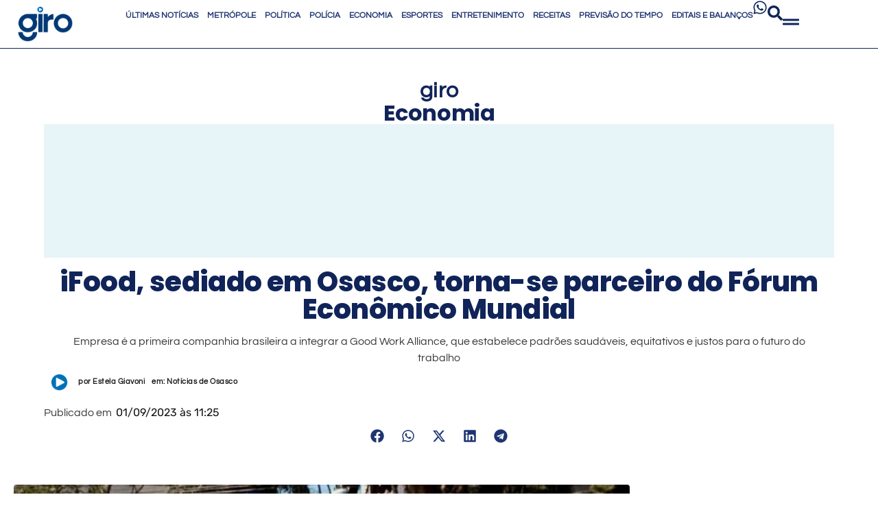

--- FILE ---
content_type: text/html; charset=UTF-8
request_url: https://girosa.com.br/ifood-parceiro-forum-economico-mundial/
body_size: 36365
content:
<!doctype html><html lang="pt-BR" prefix="og: https://ogp.me/ns#"><head><meta charset="UTF-8"><meta name="viewport" content="width=device-width, initial-scale=1"><link rel="profile" href="https://gmpg.org/xfn/11"><title>iFood torna-se parceiro do Fórum Econômico Mundial</title><link rel="preload" href="https://girosa.com.br/wp-content/uploads/2025/05/GIRO_LOGO_PRINCIPAL_600X300-2.png" as="image" fetchpriority="high"><link rel="preload" href="https://girosa.com.br/wp-content/uploads/2025/05/icon-giro-2025.png" as="image" fetchpriority="high"><link rel="preload" href="https://girosa.com.br/wp-content/uploads/2023/09/ifood-3.jpg" as="image" fetchpriority="high"><style id="perfmatters-used-css">:where(.wp-block-button__link){border-radius:9999px;box-shadow:none;padding:calc(.667em + 2px) calc(1.333em + 2px);text-decoration:none;}:root :where(.wp-block-button .wp-block-button__link.is-style-outline),:root :where(.wp-block-button.is-style-outline>.wp-block-button__link){border:2px solid;padding:.667em 1.333em;}:root :where(.wp-block-button .wp-block-button__link.is-style-outline:not(.has-text-color)),:root :where(.wp-block-button.is-style-outline>.wp-block-button__link:not(.has-text-color)){color:currentColor;}:root :where(.wp-block-button .wp-block-button__link.is-style-outline:not(.has-background)),:root :where(.wp-block-button.is-style-outline>.wp-block-button__link:not(.has-background)){background-color:initial;background-image:none;}:where(.wp-block-columns){margin-bottom:1.75em;}:where(.wp-block-columns.has-background){padding:1.25em 2.375em;}:where(.wp-block-post-comments input[type=submit]){border:none;}:where(.wp-block-cover-image:not(.has-text-color)),:where(.wp-block-cover:not(.has-text-color)){color:#fff;}:where(.wp-block-cover-image.is-light:not(.has-text-color)),:where(.wp-block-cover.is-light:not(.has-text-color)){color:#000;}:root :where(.wp-block-cover h1:not(.has-text-color)),:root :where(.wp-block-cover h2:not(.has-text-color)),:root :where(.wp-block-cover h3:not(.has-text-color)),:root :where(.wp-block-cover h4:not(.has-text-color)),:root :where(.wp-block-cover h5:not(.has-text-color)),:root :where(.wp-block-cover h6:not(.has-text-color)),:root :where(.wp-block-cover p:not(.has-text-color)){color:inherit;}:where(.wp-block-file){margin-bottom:1.5em;}:where(.wp-block-file__button){border-radius:2em;display:inline-block;padding:.5em 1em;}:where(.wp-block-file__button):is(a):active,:where(.wp-block-file__button):is(a):focus,:where(.wp-block-file__button):is(a):hover,:where(.wp-block-file__button):is(a):visited{box-shadow:none;color:#fff;opacity:.85;text-decoration:none;}:where(.wp-block-group.wp-block-group-is-layout-constrained){position:relative;}@keyframes show-content-image{0%{visibility:hidden;}99%{visibility:hidden;}to{visibility:visible;}}@keyframes turn-on-visibility{0%{opacity:0;}to{opacity:1;}}@keyframes turn-off-visibility{0%{opacity:1;visibility:visible;}99%{opacity:0;visibility:visible;}to{opacity:0;visibility:hidden;}}@keyframes lightbox-zoom-in{0%{transform:translate(calc(( -100vw + var(--wp--lightbox-scrollbar-width) ) / 2 + var(--wp--lightbox-initial-left-position)),calc(-50vh + var(--wp--lightbox-initial-top-position))) scale(var(--wp--lightbox-scale));}to{transform:translate(-50%,-50%) scale(1);}}@keyframes lightbox-zoom-out{0%{transform:translate(-50%,-50%) scale(1);visibility:visible;}99%{visibility:visible;}to{transform:translate(calc(( -100vw + var(--wp--lightbox-scrollbar-width) ) / 2 + var(--wp--lightbox-initial-left-position)),calc(-50vh + var(--wp--lightbox-initial-top-position))) scale(var(--wp--lightbox-scale));visibility:hidden;}}:where(.wp-block-latest-comments:not([style*=line-height] .wp-block-latest-comments__comment)){line-height:1.1;}:where(.wp-block-latest-comments:not([style*=line-height] .wp-block-latest-comments__comment-excerpt p)){line-height:1.8;}:root :where(.wp-block-latest-posts.is-grid){padding:0;}:root :where(.wp-block-latest-posts.wp-block-latest-posts__list){padding-left:0;}ol,ul{box-sizing:border-box;}:root :where(.wp-block-list.has-background){padding:1.25em 2.375em;}:where(.wp-block-navigation.has-background .wp-block-navigation-item a:not(.wp-element-button)),:where(.wp-block-navigation.has-background .wp-block-navigation-submenu a:not(.wp-element-button)){padding:.5em 1em;}:where(.wp-block-navigation .wp-block-navigation__submenu-container .wp-block-navigation-item a:not(.wp-element-button)),:where(.wp-block-navigation .wp-block-navigation__submenu-container .wp-block-navigation-submenu a:not(.wp-element-button)),:where(.wp-block-navigation .wp-block-navigation__submenu-container .wp-block-navigation-submenu button.wp-block-navigation-item__content),:where(.wp-block-navigation .wp-block-navigation__submenu-container .wp-block-pages-list__item button.wp-block-navigation-item__content){padding:.5em 1em;}@keyframes overlay-menu__fade-in-animation{0%{opacity:0;transform:translateY(.5em);}to{opacity:1;transform:translateY(0);}}:root :where(p.has-background){padding:1.25em 2.375em;}:where(p.has-text-color:not(.has-link-color)) a{color:inherit;}:where(.wp-block-post-comments-form) input:not([type=submit]),:where(.wp-block-post-comments-form) textarea{border:1px solid #949494;font-family:inherit;font-size:1em;}:where(.wp-block-post-comments-form) input:where(:not([type=submit]):not([type=checkbox])),:where(.wp-block-post-comments-form) textarea{padding:calc(.667em + 2px);}:where(.wp-block-post-excerpt){box-sizing:border-box;margin-bottom:var(--wp--style--block-gap);margin-top:var(--wp--style--block-gap);}:where(.wp-block-preformatted.has-background){padding:1.25em 2.375em;}:where(.wp-block-search__button){border:1px solid #ccc;padding:6px 10px;}:where(.wp-block-search__input){font-family:inherit;font-size:inherit;font-style:inherit;font-weight:inherit;letter-spacing:inherit;line-height:inherit;text-transform:inherit;}:where(.wp-block-search__button-inside .wp-block-search__inside-wrapper){border:1px solid #949494;box-sizing:border-box;padding:4px;}:where(.wp-block-search__button-inside .wp-block-search__inside-wrapper) :where(.wp-block-search__button){padding:4px 8px;}:root :where(.wp-block-separator.is-style-dots){height:auto;line-height:1;text-align:center;}:root :where(.wp-block-separator.is-style-dots):before{color:currentColor;content:"···";font-family:serif;font-size:1.5em;letter-spacing:2em;padding-left:2em;}:root :where(.wp-block-site-logo.is-style-rounded){border-radius:9999px;}:root :where(.wp-block-social-links .wp-social-link a){padding:.25em;}:root :where(.wp-block-social-links.is-style-logos-only .wp-social-link a){padding:0;}:root :where(.wp-block-social-links.is-style-pill-shape .wp-social-link a){padding-left:.6666666667em;padding-right:.6666666667em;}:root :where(.wp-block-tag-cloud.is-style-outline){display:flex;flex-wrap:wrap;gap:1ch;}:root :where(.wp-block-tag-cloud.is-style-outline a){border:1px solid;font-size:unset !important;margin-right:0;padding:1ch 2ch;text-decoration:none !important;}:root :where(.wp-block-table-of-contents){box-sizing:border-box;}:where(.wp-block-term-description){box-sizing:border-box;margin-bottom:var(--wp--style--block-gap);margin-top:var(--wp--style--block-gap);}:where(pre.wp-block-verse){font-family:inherit;}:root{--wp--preset--font-size--normal:16px;--wp--preset--font-size--huge:42px;}.screen-reader-text{border:0;clip-path:inset(50%);height:1px;margin:-1px;overflow:hidden;padding:0;position:absolute;width:1px;word-wrap:normal !important;}.screen-reader-text:focus{background-color:#ddd;clip-path:none;color:#444;display:block;font-size:1em;height:auto;left:5px;line-height:normal;padding:15px 23px 14px;text-decoration:none;top:5px;width:auto;z-index:100000;}html :where(.has-border-color){border-style:solid;}html :where([style*=border-top-color]){border-top-style:solid;}html :where([style*=border-right-color]){border-right-style:solid;}html :where([style*=border-bottom-color]){border-bottom-style:solid;}html :where([style*=border-left-color]){border-left-style:solid;}html :where([style*=border-width]){border-style:solid;}html :where([style*=border-top-width]){border-top-style:solid;}html :where([style*=border-right-width]){border-right-style:solid;}html :where([style*=border-bottom-width]){border-bottom-style:solid;}html :where([style*=border-left-width]){border-left-style:solid;}html :where(img[class*=wp-image-]){height:auto;max-width:100%;}:where(figure){margin:0 0 1em;}html :where(.is-position-sticky){--wp-admin--admin-bar--position-offset:var(--wp-admin--admin-bar--height,0px);}@media screen and (max-width:600px){html :where(.is-position-sticky){--wp-admin--admin-bar--position-offset:0px;}}@-webkit-keyframes a{to{-webkit-transform:rotate(1turn);transform:rotate(1turn);}}@keyframes a{to{-webkit-transform:rotate(1turn);transform:rotate(1turn);}}@-webkit-keyframes b{0%{background-position:0 0;}to{background-position:30px 0;}}@keyframes b{0%{background-position:0 0;}to{background-position:30px 0;}}.brxe-jet-engine-listing-dynamic-field .jet-listing-dynamic-field__icon :is(svg,path){fill:currentColor;}.brxe-jet-engine-listing-dynamic-link .jet-listing-dynamic-link__icon :is(svg,path){fill:currentColor;}.jet-listing-grid__item.jet-equal-columns>.elementor>:is(.elementor-section,.e-container,.e-con){height:100%;}.jet-listing-grid__item.jet-equal-columns .jet-engine-listing-overlay-wrap>.elementor>:is(.elementor-section,.e-container,.e-con){height:100%;}@-webkit-keyframes jet-engine-spin{0%{-webkit-transform:rotate(0deg);transform:rotate(0deg);}to{-webkit-transform:rotate(359deg);transform:rotate(359deg);}}@keyframes jet-engine-spin{0%{-webkit-transform:rotate(0deg);transform:rotate(0deg);}to{-webkit-transform:rotate(359deg);transform:rotate(359deg);}}@-webkit-keyframes jet-engine-map-spin{0%{-webkit-transform:rotate(0deg);transform:rotate(0deg);}to{-webkit-transform:rotate(359deg);transform:rotate(359deg);}}@keyframes jet-engine-map-spin{0%{-webkit-transform:rotate(0deg);transform:rotate(0deg);}to{-webkit-transform:rotate(359deg);transform:rotate(359deg);}}a:has(>.jet-engine-lightbox-icon):before{display:none;}html{line-height:1.15;-webkit-text-size-adjust:100%;}*,:after,:before{box-sizing:border-box;}body{background-color:#fff;color:#333;font-family:-apple-system,BlinkMacSystemFont,Segoe UI,Roboto,Helvetica Neue,Arial,Noto Sans,sans-serif,Apple Color Emoji,Segoe UI Emoji,Segoe UI Symbol,Noto Color Emoji;font-size:1rem;font-weight:400;line-height:1.5;margin:0;-webkit-font-smoothing:antialiased;-moz-osx-font-smoothing:grayscale;}h1,h2,h3,h4,h5,h6{color:inherit;font-family:inherit;font-weight:500;line-height:1.2;margin-block-end:1rem;margin-block-start:.5rem;}h1{font-size:2.5rem;}h2{font-size:2rem;}h3{font-size:1.75rem;}h5{font-size:1.25rem;}p{margin-block-end:.9rem;margin-block-start:0;}a{background-color:transparent;color:#c36;text-decoration:none;}a:active,a:hover{color:#336;}a:not([href]):not([tabindex]),a:not([href]):not([tabindex]):focus,a:not([href]):not([tabindex]):hover{color:inherit;text-decoration:none;}a:not([href]):not([tabindex]):focus{outline:0;}b,strong{font-weight:bolder;}img{border-style:none;height:auto;max-width:100%;}figcaption{color:#333;font-size:16px;font-style:italic;font-weight:400;line-height:1.4;}[hidden],template{display:none;}@media print{*,:after,:before{background:transparent !important;box-shadow:none !important;color:#000 !important;text-shadow:none !important;}a,a:visited{text-decoration:underline;}a[href]:after{content:" (" attr(href) ")";}a[href^="#"]:after,a[href^="javascript:"]:after{content:"";}img,tr{-moz-column-break-inside:avoid;break-inside:avoid;}h2,h3,p{orphans:3;widows:3;}h2,h3{-moz-column-break-after:avoid;break-after:avoid;}}label{display:inline-block;line-height:1;vertical-align:middle;}button,input,optgroup,select,textarea{font-family:inherit;font-size:1rem;line-height:1.5;margin:0;}input[type=date],input[type=email],input[type=number],input[type=password],input[type=search],input[type=tel],input[type=text],input[type=url],select,textarea{border:1px solid #666;border-radius:3px;padding:.5rem 1rem;transition:all .3s;width:100%;}input[type=date]:focus,input[type=email]:focus,input[type=number]:focus,input[type=password]:focus,input[type=search]:focus,input[type=tel]:focus,input[type=text]:focus,input[type=url]:focus,select:focus,textarea:focus{border-color:#333;}button,input{overflow:visible;}button,select{text-transform:none;}[type=button],[type=reset],[type=submit],button{-webkit-appearance:button;width:auto;}[type=button],[type=submit],button{background-color:transparent;border:1px solid #c36;border-radius:3px;color:#c36;display:inline-block;font-size:1rem;font-weight:400;padding:.5rem 1rem;text-align:center;transition:all .3s;-webkit-user-select:none;-moz-user-select:none;user-select:none;white-space:nowrap;}[type=button]:focus:not(:focus-visible),[type=submit]:focus:not(:focus-visible),button:focus:not(:focus-visible){outline:none;}[type=button]:focus,[type=button]:hover,[type=submit]:focus,[type=submit]:hover,button:focus,button:hover{background-color:#c36;color:#fff;text-decoration:none;}[type=button]:not(:disabled),[type=submit]:not(:disabled),button:not(:disabled){cursor:pointer;}[type=checkbox],[type=radio]{box-sizing:border-box;padding:0;}[type=number]::-webkit-inner-spin-button,[type=number]::-webkit-outer-spin-button{height:auto;}[type=search]{-webkit-appearance:textfield;outline-offset:-2px;}[type=search]::-webkit-search-decoration{-webkit-appearance:none;}::-webkit-file-upload-button{-webkit-appearance:button;font:inherit;}dd,dl,dt,li,ol,ul{background:transparent;border:0;font-size:100%;margin-block-end:0;margin-block-start:0;outline:0;vertical-align:baseline;}.wp-caption{margin-block-end:1.25rem;max-width:100%;}.wp-caption img{display:block;margin-inline:auto;}.wp-caption-text{margin:0;}.screen-reader-text{clip:rect(1px,1px,1px,1px);height:1px;overflow:hidden;position:absolute !important;width:1px;word-wrap:normal !important;}.screen-reader-text:focus{background-color:#eee;clip:auto !important;clip-path:none;color:#333;display:block;font-size:1rem;height:auto;left:5px;line-height:normal;padding:12px 24px;text-decoration:none;top:5px;width:auto;z-index:100000;}.elementor-widget-social-icons.elementor-grid-0 .elementor-widget-container,.elementor-widget-social-icons.elementor-grid-0:not(:has(.elementor-widget-container)),.elementor-widget-social-icons.elementor-grid-mobile-0 .elementor-widget-container,.elementor-widget-social-icons.elementor-grid-mobile-0:not(:has(.elementor-widget-container)),.elementor-widget-social-icons.elementor-grid-tablet-0 .elementor-widget-container,.elementor-widget-social-icons.elementor-grid-tablet-0:not(:has(.elementor-widget-container)){font-size:0;line-height:1;}.elementor-widget-social-icons:not(.elementor-grid-0):not(.elementor-grid-tablet-0):not(.elementor-grid-mobile-0) .elementor-grid{display:inline-grid;}.elementor-widget-social-icons .elementor-grid{grid-column-gap:var(--grid-column-gap,5px);grid-row-gap:var(--grid-row-gap,5px);grid-template-columns:var(--grid-template-columns);justify-content:var(--justify-content,center);justify-items:var(--justify-content,center);}.elementor-icon.elementor-social-icon{font-size:var(--icon-size,25px);height:calc(var(--icon-size,25px) + 2 * var(--icon-padding,.5em));line-height:var(--icon-size,25px);width:calc(var(--icon-size,25px) + 2 * var(--icon-padding,.5em));}.elementor-social-icon{--e-social-icon-icon-color:#fff;align-items:center;background-color:#69727d;cursor:pointer;display:inline-flex;justify-content:center;text-align:center;}.elementor-social-icon svg{fill:var(--e-social-icon-icon-color);}.elementor-social-icon:last-child{margin:0;}.elementor-social-icon:hover{color:#fff;opacity:.9;}.elementor-social-icon-facebook,.elementor-social-icon-facebook-f{background-color:#3b5998;}.elementor-social-icon-instagram{background-color:#262626;}.elementor-social-icon-linkedin,.elementor-social-icon-linkedin-in{background-color:#0077b5;}.elementor-social-icon-soundcloud{background-color:#f80;}.elementor-social-icon-telegram{background-color:#2ca5e0;}.elementor-social-icon-whatsapp{background-color:#25d366;}.elementor-social-icon-x-twitter{background-color:#000;}.elementor-social-icon-youtube{background-color:#cd201f;}.elementor-post-info__terms-list{display:inline-block;}.elementor-widget-post-info.elementor-align-center .elementor-icon-list-item:after{margin:initial;}.elementor-icon-list-items .elementor-icon-list-item .elementor-icon-list-text{display:inline-block;}.elementor-icon-list-items .elementor-icon-list-item .elementor-icon-list-text a,.elementor-icon-list-items .elementor-icon-list-item .elementor-icon-list-text span{display:inline;}.elementor-share-buttons--color-custom.elementor-share-buttons--skin-flat .elementor-share-btn,.elementor-share-buttons--color-custom.elementor-share-buttons--skin-gradient .elementor-share-btn{background-color:var(--e-share-buttons-primary-color,#ea4335);}.elementor-share-buttons--color-custom.elementor-share-buttons--skin-flat .elementor-share-btn__icon,.elementor-share-buttons--color-custom.elementor-share-buttons--skin-flat .elementor-share-btn__text,.elementor-share-buttons--color-custom.elementor-share-buttons--skin-gradient .elementor-share-btn__icon,.elementor-share-buttons--color-custom.elementor-share-buttons--skin-gradient .elementor-share-btn__text{color:var(--e-share-buttons-secondary-color,#fff);}.elementor-share-buttons--color-custom.elementor-share-buttons--skin-flat .elementor-share-btn__icon svg,.elementor-share-buttons--color-custom.elementor-share-buttons--skin-flat .elementor-share-btn__text svg,.elementor-share-buttons--color-custom.elementor-share-buttons--skin-gradient .elementor-share-btn__icon svg,.elementor-share-buttons--color-custom.elementor-share-buttons--skin-gradient .elementor-share-btn__text svg{fill:var(--e-share-buttons-secondary-color,#fff);}.elementor-share-buttons--skin-flat .elementor-share-btn,.elementor-share-buttons--skin-gradient .elementor-share-btn{background-color:var(--e-share-buttons-primary-color,#ea4335);}.elementor-share-buttons--skin-flat .elementor-share-btn__icon,.elementor-share-buttons--skin-flat .elementor-share-btn__text,.elementor-share-buttons--skin-gradient .elementor-share-btn__icon,.elementor-share-buttons--skin-gradient .elementor-share-btn__text{color:var(--e-share-buttons-secondary-color,#fff);}.elementor-share-buttons--skin-flat .elementor-share-btn__icon svg,.elementor-share-buttons--skin-flat .elementor-share-btn__text svg,.elementor-share-buttons--skin-gradient .elementor-share-btn__icon svg,.elementor-share-buttons--skin-gradient .elementor-share-btn__text svg{fill:var(--e-share-buttons-secondary-color,#fff);}.elementor-share-buttons--view-icon .elementor-share-btn,.elementor-share-buttons--view-text .elementor-share-btn{justify-content:center;}.elementor-share-buttons--view-icon .elementor-share-btn__icon,.elementor-share-buttons--view-icon .elementor-share-btn__text,.elementor-share-buttons--view-text .elementor-share-btn__icon,.elementor-share-buttons--view-text .elementor-share-btn__text{flex-grow:1;justify-content:center;}.elementor-share-btn{align-items:center;cursor:pointer;display:flex;font-size:10px;height:4.5em;justify-content:flex-start;overflow:hidden;transition-duration:.2s;transition-property:filter,background-color,border-color;}.elementor-share-btn__icon,.elementor-share-btn__text{transition-duration:.2s;transition-property:color,background-color;}.elementor-share-btn__icon{align-items:center;align-self:stretch;display:flex;justify-content:center;position:relative;width:4.5em;}.elementor-share-btn__icon svg{height:var(--e-share-buttons-icon-size,1.7em);width:var(--e-share-buttons-icon-size,1.7em);}.elementor-widget-share-buttons{text-align:var(--alignment,inherit);-moz-text-align-last:var(--alignment,inherit);text-align-last:var(--alignment,inherit);}.elementor-widget-share-buttons.elementor-grid-0 .elementor-widget-container,.elementor-widget-share-buttons.elementor-grid-0:not(:has(.elementor-widget-container)){font-size:0;}.elementor-widget-archive-posts:after,.elementor-widget-posts:after{display:none;}.elementor-post__thumbnail__link{transition:none;}.elementor-posts-container:not(.elementor-posts-masonry){align-items:stretch;}.elementor-posts-container .elementor-post{margin:0;padding:0;}.elementor-posts-container .elementor-post__thumbnail{overflow:hidden;}.elementor-posts-container .elementor-post__thumbnail img{display:block;max-height:none;max-width:none;transition:filter .3s;width:100%;}.elementor-posts-container .elementor-post__thumbnail__link{display:block;position:relative;width:100%;}.elementor-posts-container.elementor-has-item-ratio .elementor-post__thumbnail{inset:0;}.elementor-posts-container.elementor-has-item-ratio .elementor-post__thumbnail img{height:auto;left:calc(50% + 1px);position:absolute;top:calc(50% + 1px);transform:scale(1.01) translate(-50%,-50%);}.elementor-posts-container.elementor-has-item-ratio .elementor-post__thumbnail.elementor-fit-height img{height:100%;width:auto;}.elementor-posts .elementor-post{flex-direction:column;transition-duration:.25s;transition-property:background,border,box-shadow;}.elementor-posts .elementor-post__title{font-size:18px;margin:0;}.elementor-posts .elementor-post__text{display:var(--item-display,block);flex-direction:column;flex-grow:1;}.elementor-posts .elementor-post__thumbnail{position:relative;}.elementor-posts--skin-classic .elementor-post{overflow:hidden;}.elementor-posts--thumbnail-left .elementor-post,.elementor-posts--thumbnail-right .elementor-post{flex-direction:row;}.elementor-posts--thumbnail-left .elementor-post__thumbnail__link,.elementor-posts--thumbnail-right .elementor-post__thumbnail__link{flex-shrink:0;width:25%;}.elementor-posts--thumbnail-left .elementor-post__thumbnail__link{margin-right:20px;order:0;}.elementor-posts .elementor-post{display:flex;}.elementor-portfolio.elementor-has-item-ratio{transition:height .5s;}.elementor-portfolio.elementor-has-item-ratio .elementor-post__thumbnail{background-color:rgba(0,0,0,.1);position:absolute;}.elementor-portfolio.elementor-has-item-ratio .elementor-post__thumbnail__link{padding-bottom:56.25%;}.elementor-widget-divider{--divider-border-style:none;--divider-border-width:1px;--divider-color:#0c0d0e;--divider-icon-size:20px;--divider-element-spacing:10px;--divider-pattern-height:24px;--divider-pattern-size:20px;--divider-pattern-url:none;--divider-pattern-repeat:repeat-x;}.elementor-widget-divider .elementor-divider{display:flex;}.elementor-widget-divider .elementor-icon{font-size:var(--divider-icon-size);}.elementor-widget-divider .elementor-divider-separator{direction:ltr;display:flex;margin:0;}.elementor-widget-divider:not(.elementor-widget-divider--view-line_text):not(.elementor-widget-divider--view-line_icon) .elementor-divider-separator{border-block-start:var(--divider-border-width) var(--divider-border-style) var(--divider-color);}.e-con-inner>.elementor-widget-divider,.e-con>.elementor-widget-divider{width:var(--container-widget-width,100%);--flex-grow:var(--container-widget-flex-grow);}</style><meta name="description" content="iFood é a primeira companhia brasileira a integrar a Good Work Alliance, que estabelece padrões saudáveis e justos para o futuro do trabalho"/><meta name="robots" content="follow, index, max-snippet:-1, max-video-preview:-1, max-image-preview:large"/><link rel="canonical" href="https://girosa.com.br/ifood-parceiro-forum-economico-mundial/" /><meta property="og:locale" content="pt_BR" /><meta property="og:type" content="article" /><meta property="og:title" content="iFood torna-se parceiro do Fórum Econômico Mundial" /><meta property="og:description" content="iFood é a primeira companhia brasileira a integrar a Good Work Alliance, que estabelece padrões saudáveis e justos para o futuro do trabalho" /><meta property="og:url" content="https://girosa.com.br/ifood-parceiro-forum-economico-mundial/" /><meta property="og:site_name" content="Giro S/A" /><meta property="article:publisher" content="https://www.facebook.com/jornalgirosa/" /><meta property="article:tag" content="Good Work Alliance" /><meta property="article:tag" content="Ifood" /><meta property="article:tag" content="iFood Fórum Econômico Mundial" /><meta property="article:tag" content="Ifood Osasco" /><meta property="article:tag" content="Osasco" /><meta property="article:section" content="Economia" /><meta property="og:updated_time" content="2023-09-01T11:25:23-03:00" /><meta property="og:image" content="https://girosa.com.br/wp-content/uploads/2023/09/ifood-3.jpg" /><meta property="og:image:secure_url" content="https://girosa.com.br/wp-content/uploads/2023/09/ifood-3.jpg" /><meta property="og:image:width" content="720" /><meta property="og:image:height" content="400" /><meta property="og:image:alt" content="iFood" /><meta property="og:image:type" content="image/jpeg" /><meta property="article:published_time" content="2023-09-01T11:25:20-03:00" /><meta property="article:modified_time" content="2023-09-01T11:25:23-03:00" /><meta name="twitter:card" content="summary_large_image" /><meta name="twitter:title" content="iFood torna-se parceiro do Fórum Econômico Mundial" /><meta name="twitter:description" content="iFood é a primeira companhia brasileira a integrar a Good Work Alliance, que estabelece padrões saudáveis e justos para o futuro do trabalho" /><meta name="twitter:site" content="@jornal_girosa" /><meta name="twitter:creator" content="@jornal_girosa" /><meta name="twitter:image" content="https://girosa.com.br/wp-content/uploads/2023/09/ifood-3.jpg" /><meta name="twitter:label1" content="Escrito por" /><meta name="twitter:data1" content="Estela Giavoni" /><meta name="twitter:label2" content="Tempo para leitura" /><meta name="twitter:data2" content="1 minuto" /> <script type="application/ld+json" class="rank-math-schema-pro">{"@context":"https://schema.org","@graph":[{"@type":"Place","@id":"https://girosa.com.br/#place","geo":{"@type":"GeoCoordinates","latitude":"-23.5163513","longitude":"-46.7951068"},"hasMap":"https://www.google.com/maps/search/?api=1&amp;query=-23.5163513,-46.7951068","address":{"@type":"PostalAddress","streetAddress":"Rua Jo\u00e3o Ramalho, 512 \u2013 Piratininga","addressLocality":"Osasco","addressRegion":"SP","postalCode":"06230-030","addressCountry":"Brasil"}},{"@type":"Organization","@id":"https://girosa.com.br/#organization","name":"Giro S/A","url":"https://girosa.com.br","sameAs":["https://www.facebook.com/jornalgirosa/","https://twitter.com/jornal_girosa","https://www.instagram.com/jornalgirosa/","https://www.instagram.com/jornalgirosa/","https://twitter.com/jornal_girosa","https://www.youtube.com/c/JORNALGIROSA"],"email":"contato@girosa.com.br","address":{"@type":"PostalAddress","streetAddress":"Rua Jo\u00e3o Ramalho, 512 \u2013 Piratininga","addressLocality":"Osasco","addressRegion":"SP","postalCode":"06230-030","addressCountry":"Brasil"},"logo":{"@type":"ImageObject","@id":"https://girosa.com.br/#logo","url":"https://girosa.com.br/wp-content/uploads/2025/05/GIRO_LOGO_PRINCIPAL_600X300-2.png","contentUrl":"https://girosa.com.br/wp-content/uploads/2025/05/GIRO_LOGO_PRINCIPAL_600X300-2.png","caption":"Giro S/A","inLanguage":"pt-BR","width":"600","height":"300"},"contactPoint":[{"@type":"ContactPoint","telephone":"+55 (11) 3656-2404","contactType":"customer support"}],"description":"H\u00e1 16 anos circulando em 12 cidades da regi\u00e3o oeste da Grande SP Clique aqui e fique por dentro das news.","location":{"@id":"https://girosa.com.br/#place"}},{"@type":"WebSite","@id":"https://girosa.com.br/#website","url":"https://girosa.com.br","name":"Giro S/A","alternateName":"Giro S/A Portal de Not\u00edcias","publisher":{"@id":"https://girosa.com.br/#organization"},"inLanguage":"pt-BR"},{"@type":"ImageObject","@id":"https://girosa.com.br/wp-content/uploads/2023/09/ifood-3.jpg","url":"https://girosa.com.br/wp-content/uploads/2023/09/ifood-3.jpg","width":"720","height":"400","inLanguage":"pt-BR"},{"@type":"WebPage","@id":"https://girosa.com.br/ifood-parceiro-forum-economico-mundial/#webpage","url":"https://girosa.com.br/ifood-parceiro-forum-economico-mundial/","name":"iFood torna-se parceiro do F\u00f3rum Econ\u00f4mico Mundial","datePublished":"2023-09-01T11:25:20-03:00","dateModified":"2023-09-01T11:25:23-03:00","isPartOf":{"@id":"https://girosa.com.br/#website"},"primaryImageOfPage":{"@id":"https://girosa.com.br/wp-content/uploads/2023/09/ifood-3.jpg"},"inLanguage":"pt-BR"},{"@type":"Person","@id":"https://girosa.com.br/autor/haydee-ribeiro/","name":"Estela Giavoni","url":"https://girosa.com.br/autor/haydee-ribeiro/","image":{"@type":"ImageObject","@id":"https://secure.gravatar.com/avatar/c95f2a72424bb9a640285c524447af0dad04416083f581e4bb47d1032181e6b6?s=96&amp;d=mm&amp;r=g","url":"https://secure.gravatar.com/avatar/c95f2a72424bb9a640285c524447af0dad04416083f581e4bb47d1032181e6b6?s=96&amp;d=mm&amp;r=g","caption":"Estela Giavoni","inLanguage":"pt-BR"},"worksFor":{"@id":"https://girosa.com.br/#organization"}},{"@type":"NewsArticle","headline":"iFood torna-se parceiro do F\u00f3rum Econ\u00f4mico Mundial","keywords":"iFood,Osasco","datePublished":"2023-09-01T11:25:20-03:00","dateModified":"2023-09-01T11:25:23-03:00","articleSection":"Economia","author":{"@id":"https://girosa.com.br/autor/haydee-ribeiro/","name":"Estela Giavoni"},"publisher":{"@id":"https://girosa.com.br/#organization"},"description":"iFood \u00e9 a primeira companhia brasileira a integrar a Good Work Alliance, que estabelece padr\u00f5es saud\u00e1veis e justos para o futuro do trabalho","copyrightYear":"2023","copyrightHolder":{"@id":"https://girosa.com.br/#organization"},"name":"iFood torna-se parceiro do F\u00f3rum Econ\u00f4mico Mundial","@id":"https://girosa.com.br/ifood-parceiro-forum-economico-mundial/#richSnippet","isPartOf":{"@id":"https://girosa.com.br/ifood-parceiro-forum-economico-mundial/#webpage"},"image":{"@id":"https://girosa.com.br/wp-content/uploads/2023/09/ifood-3.jpg"},"inLanguage":"pt-BR","mainEntityOfPage":{"@id":"https://girosa.com.br/ifood-parceiro-forum-economico-mundial/#webpage"}}]}</script> <link rel='dns-prefetch' href='//stats.wp.com' /><link rel='dns-prefetch' href='//ajax.cloudflare.com' /><link rel='dns-prefetch' href='//cdnjs.cloudflare.com' /><link rel='dns-prefetch' href='//ajax.googleapis.com' /><link rel='dns-prefetch' href='//netdna.bootstrapcdn.com' /><link rel='dns-prefetch' href='//stackpath.bootstrapcdn.com' /><link rel='dns-prefetch' href='//code.jquery.com' /><link rel='dns-prefetch' href='//ui.cleverwebserver.com' /><link rel='dns-prefetch' href='//call.cleverwebserver.com' /><link rel='dns-prefetch' href='//scripts.cleverwebserver.com' /><link rel='dns-prefetch' href='//www.google-analytics.com' /><link rel='dns-prefetch' href='//static.cloudflareinsights.com' /><link rel='dns-prefetch' href='//ads.girosa.com.br' /><link rel="alternate" type="application/rss+xml" title="Feed para Giro S/A &raquo;" href="https://girosa.com.br/feed/" /> <script id="wpp-js" src="https://girosa.com.br/wp-content/plugins/wordpress-popular-posts/assets/js/wpp.min.js?ver=7.3.6" data-sampling="1" data-sampling-rate="20" data-api-url="https://girosa.com.br/wp-json/wordpress-popular-posts" data-post-id="97750" data-token="ec82ad6bfe" data-lang="0" data-debug="0" type="pmdelayedscript" data-cfasync="false" data-no-optimize="1" data-no-defer="1" data-no-minify="1"></script> <link rel="alternate" title="oEmbed (JSON)" type="application/json+oembed" href="https://girosa.com.br/wp-json/oembed/1.0/embed?url=https%3A%2F%2Fgirosa.com.br%2Fifood-parceiro-forum-economico-mundial%2F" /><link rel="alternate" title="oEmbed (XML)" type="text/xml+oembed" href="https://girosa.com.br/wp-json/oembed/1.0/embed?url=https%3A%2F%2Fgirosa.com.br%2Fifood-parceiro-forum-economico-mundial%2F&#038;format=xml" /><style id='wp-img-auto-sizes-contain-inline-css'>img:is([sizes=auto i],[sizes^="auto," i]){contain-intrinsic-size:3000px 1500px}
/*# sourceURL=wp-img-auto-sizes-contain-inline-css */</style><link rel="stylesheet" id="jetpack_related-posts-css" media="all" data-pmdelayedstyle="https://girosa.com.br/wp-content/cache/perfmatters/girosa.com.br/minify/1aad49255938.related-posts.min.css?ver=20240116"><link rel="stylesheet" id="wp-block-library-css" media="all" data-pmdelayedstyle="https://girosa.com.br/wp-includes/css/dist/block-library/style.min.css?ver=6.9"><link rel="stylesheet" id="mediaelement-css" media="all" data-pmdelayedstyle="https://girosa.com.br/wp-includes/js/mediaelement/mediaelementplayer-legacy.min.css?ver=4.2.17"><link rel="stylesheet" id="wp-mediaelement-css" media="all" data-pmdelayedstyle="https://girosa.com.br/wp-includes/js/mediaelement/wp-mediaelement.min.css?ver=6.9"><style id='jetpack-sharing-buttons-style-inline-css'>.jetpack-sharing-buttons__services-list{display:flex;flex-direction:row;flex-wrap:wrap;gap:0;list-style-type:none;margin:5px;padding:0}.jetpack-sharing-buttons__services-list.has-small-icon-size{font-size:12px}.jetpack-sharing-buttons__services-list.has-normal-icon-size{font-size:16px}.jetpack-sharing-buttons__services-list.has-large-icon-size{font-size:24px}.jetpack-sharing-buttons__services-list.has-huge-icon-size{font-size:36px}@media print{.jetpack-sharing-buttons__services-list{display:none!important}}.editor-styles-wrapper .wp-block-jetpack-sharing-buttons{gap:0;padding-inline-start:0}ul.jetpack-sharing-buttons__services-list.has-background{padding:1.25em 2.375em}
/*# sourceURL=https://girosa.com.br/wp-content/plugins/jetpack/_inc/blocks/sharing-buttons/view.css */</style><link rel="stylesheet" id="jet-engine-frontend-css" media="all" data-pmdelayedstyle="https://girosa.com.br/wp-content/plugins/jet-engine/assets/css/frontend.css?ver=3.8.0"><style id='global-styles-inline-css'>:root{--wp--preset--aspect-ratio--square: 1;--wp--preset--aspect-ratio--4-3: 4/3;--wp--preset--aspect-ratio--3-4: 3/4;--wp--preset--aspect-ratio--3-2: 3/2;--wp--preset--aspect-ratio--2-3: 2/3;--wp--preset--aspect-ratio--16-9: 16/9;--wp--preset--aspect-ratio--9-16: 9/16;--wp--preset--color--black: #000000;--wp--preset--color--cyan-bluish-gray: #abb8c3;--wp--preset--color--white: #ffffff;--wp--preset--color--pale-pink: #f78da7;--wp--preset--color--vivid-red: #cf2e2e;--wp--preset--color--luminous-vivid-orange: #ff6900;--wp--preset--color--luminous-vivid-amber: #fcb900;--wp--preset--color--light-green-cyan: #7bdcb5;--wp--preset--color--vivid-green-cyan: #00d084;--wp--preset--color--pale-cyan-blue: #8ed1fc;--wp--preset--color--vivid-cyan-blue: #0693e3;--wp--preset--color--vivid-purple: #9b51e0;--wp--preset--gradient--vivid-cyan-blue-to-vivid-purple: linear-gradient(135deg,rgb(6,147,227) 0%,rgb(155,81,224) 100%);--wp--preset--gradient--light-green-cyan-to-vivid-green-cyan: linear-gradient(135deg,rgb(122,220,180) 0%,rgb(0,208,130) 100%);--wp--preset--gradient--luminous-vivid-amber-to-luminous-vivid-orange: linear-gradient(135deg,rgb(252,185,0) 0%,rgb(255,105,0) 100%);--wp--preset--gradient--luminous-vivid-orange-to-vivid-red: linear-gradient(135deg,rgb(255,105,0) 0%,rgb(207,46,46) 100%);--wp--preset--gradient--very-light-gray-to-cyan-bluish-gray: linear-gradient(135deg,rgb(238,238,238) 0%,rgb(169,184,195) 100%);--wp--preset--gradient--cool-to-warm-spectrum: linear-gradient(135deg,rgb(74,234,220) 0%,rgb(151,120,209) 20%,rgb(207,42,186) 40%,rgb(238,44,130) 60%,rgb(251,105,98) 80%,rgb(254,248,76) 100%);--wp--preset--gradient--blush-light-purple: linear-gradient(135deg,rgb(255,206,236) 0%,rgb(152,150,240) 100%);--wp--preset--gradient--blush-bordeaux: linear-gradient(135deg,rgb(254,205,165) 0%,rgb(254,45,45) 50%,rgb(107,0,62) 100%);--wp--preset--gradient--luminous-dusk: linear-gradient(135deg,rgb(255,203,112) 0%,rgb(199,81,192) 50%,rgb(65,88,208) 100%);--wp--preset--gradient--pale-ocean: linear-gradient(135deg,rgb(255,245,203) 0%,rgb(182,227,212) 50%,rgb(51,167,181) 100%);--wp--preset--gradient--electric-grass: linear-gradient(135deg,rgb(202,248,128) 0%,rgb(113,206,126) 100%);--wp--preset--gradient--midnight: linear-gradient(135deg,rgb(2,3,129) 0%,rgb(40,116,252) 100%);--wp--preset--font-size--small: 13px;--wp--preset--font-size--medium: 20px;--wp--preset--font-size--large: 36px;--wp--preset--font-size--x-large: 42px;--wp--preset--spacing--20: 0.44rem;--wp--preset--spacing--30: 0.67rem;--wp--preset--spacing--40: 1rem;--wp--preset--spacing--50: 1.5rem;--wp--preset--spacing--60: 2.25rem;--wp--preset--spacing--70: 3.38rem;--wp--preset--spacing--80: 5.06rem;--wp--preset--shadow--natural: 6px 6px 9px rgba(0, 0, 0, 0.2);--wp--preset--shadow--deep: 12px 12px 50px rgba(0, 0, 0, 0.4);--wp--preset--shadow--sharp: 6px 6px 0px rgba(0, 0, 0, 0.2);--wp--preset--shadow--outlined: 6px 6px 0px -3px rgb(255, 255, 255), 6px 6px rgb(0, 0, 0);--wp--preset--shadow--crisp: 6px 6px 0px rgb(0, 0, 0);}:root { --wp--style--global--content-size: 800px;--wp--style--global--wide-size: 1200px; }:where(body) { margin: 0; }.wp-site-blocks > .alignleft { float: left; margin-right: 2em; }.wp-site-blocks > .alignright { float: right; margin-left: 2em; }.wp-site-blocks > .aligncenter { justify-content: center; margin-left: auto; margin-right: auto; }:where(.wp-site-blocks) > * { margin-block-start: 24px; margin-block-end: 0; }:where(.wp-site-blocks) > :first-child { margin-block-start: 0; }:where(.wp-site-blocks) > :last-child { margin-block-end: 0; }:root { --wp--style--block-gap: 24px; }:root :where(.is-layout-flow) > :first-child{margin-block-start: 0;}:root :where(.is-layout-flow) > :last-child{margin-block-end: 0;}:root :where(.is-layout-flow) > *{margin-block-start: 24px;margin-block-end: 0;}:root :where(.is-layout-constrained) > :first-child{margin-block-start: 0;}:root :where(.is-layout-constrained) > :last-child{margin-block-end: 0;}:root :where(.is-layout-constrained) > *{margin-block-start: 24px;margin-block-end: 0;}:root :where(.is-layout-flex){gap: 24px;}:root :where(.is-layout-grid){gap: 24px;}.is-layout-flow > .alignleft{float: left;margin-inline-start: 0;margin-inline-end: 2em;}.is-layout-flow > .alignright{float: right;margin-inline-start: 2em;margin-inline-end: 0;}.is-layout-flow > .aligncenter{margin-left: auto !important;margin-right: auto !important;}.is-layout-constrained > .alignleft{float: left;margin-inline-start: 0;margin-inline-end: 2em;}.is-layout-constrained > .alignright{float: right;margin-inline-start: 2em;margin-inline-end: 0;}.is-layout-constrained > .aligncenter{margin-left: auto !important;margin-right: auto !important;}.is-layout-constrained > :where(:not(.alignleft):not(.alignright):not(.alignfull)){max-width: var(--wp--style--global--content-size);margin-left: auto !important;margin-right: auto !important;}.is-layout-constrained > .alignwide{max-width: var(--wp--style--global--wide-size);}body .is-layout-flex{display: flex;}.is-layout-flex{flex-wrap: wrap;align-items: center;}.is-layout-flex > :is(*, div){margin: 0;}body .is-layout-grid{display: grid;}.is-layout-grid > :is(*, div){margin: 0;}body{padding-top: 0px;padding-right: 0px;padding-bottom: 0px;padding-left: 0px;}a:where(:not(.wp-element-button)){text-decoration: underline;}:root :where(.wp-element-button, .wp-block-button__link){background-color: #32373c;border-width: 0;color: #fff;font-family: inherit;font-size: inherit;font-style: inherit;font-weight: inherit;letter-spacing: inherit;line-height: inherit;padding-top: calc(0.667em + 2px);padding-right: calc(1.333em + 2px);padding-bottom: calc(0.667em + 2px);padding-left: calc(1.333em + 2px);text-decoration: none;text-transform: inherit;}.has-black-color{color: var(--wp--preset--color--black) !important;}.has-cyan-bluish-gray-color{color: var(--wp--preset--color--cyan-bluish-gray) !important;}.has-white-color{color: var(--wp--preset--color--white) !important;}.has-pale-pink-color{color: var(--wp--preset--color--pale-pink) !important;}.has-vivid-red-color{color: var(--wp--preset--color--vivid-red) !important;}.has-luminous-vivid-orange-color{color: var(--wp--preset--color--luminous-vivid-orange) !important;}.has-luminous-vivid-amber-color{color: var(--wp--preset--color--luminous-vivid-amber) !important;}.has-light-green-cyan-color{color: var(--wp--preset--color--light-green-cyan) !important;}.has-vivid-green-cyan-color{color: var(--wp--preset--color--vivid-green-cyan) !important;}.has-pale-cyan-blue-color{color: var(--wp--preset--color--pale-cyan-blue) !important;}.has-vivid-cyan-blue-color{color: var(--wp--preset--color--vivid-cyan-blue) !important;}.has-vivid-purple-color{color: var(--wp--preset--color--vivid-purple) !important;}.has-black-background-color{background-color: var(--wp--preset--color--black) !important;}.has-cyan-bluish-gray-background-color{background-color: var(--wp--preset--color--cyan-bluish-gray) !important;}.has-white-background-color{background-color: var(--wp--preset--color--white) !important;}.has-pale-pink-background-color{background-color: var(--wp--preset--color--pale-pink) !important;}.has-vivid-red-background-color{background-color: var(--wp--preset--color--vivid-red) !important;}.has-luminous-vivid-orange-background-color{background-color: var(--wp--preset--color--luminous-vivid-orange) !important;}.has-luminous-vivid-amber-background-color{background-color: var(--wp--preset--color--luminous-vivid-amber) !important;}.has-light-green-cyan-background-color{background-color: var(--wp--preset--color--light-green-cyan) !important;}.has-vivid-green-cyan-background-color{background-color: var(--wp--preset--color--vivid-green-cyan) !important;}.has-pale-cyan-blue-background-color{background-color: var(--wp--preset--color--pale-cyan-blue) !important;}.has-vivid-cyan-blue-background-color{background-color: var(--wp--preset--color--vivid-cyan-blue) !important;}.has-vivid-purple-background-color{background-color: var(--wp--preset--color--vivid-purple) !important;}.has-black-border-color{border-color: var(--wp--preset--color--black) !important;}.has-cyan-bluish-gray-border-color{border-color: var(--wp--preset--color--cyan-bluish-gray) !important;}.has-white-border-color{border-color: var(--wp--preset--color--white) !important;}.has-pale-pink-border-color{border-color: var(--wp--preset--color--pale-pink) !important;}.has-vivid-red-border-color{border-color: var(--wp--preset--color--vivid-red) !important;}.has-luminous-vivid-orange-border-color{border-color: var(--wp--preset--color--luminous-vivid-orange) !important;}.has-luminous-vivid-amber-border-color{border-color: var(--wp--preset--color--luminous-vivid-amber) !important;}.has-light-green-cyan-border-color{border-color: var(--wp--preset--color--light-green-cyan) !important;}.has-vivid-green-cyan-border-color{border-color: var(--wp--preset--color--vivid-green-cyan) !important;}.has-pale-cyan-blue-border-color{border-color: var(--wp--preset--color--pale-cyan-blue) !important;}.has-vivid-cyan-blue-border-color{border-color: var(--wp--preset--color--vivid-cyan-blue) !important;}.has-vivid-purple-border-color{border-color: var(--wp--preset--color--vivid-purple) !important;}.has-vivid-cyan-blue-to-vivid-purple-gradient-background{background: var(--wp--preset--gradient--vivid-cyan-blue-to-vivid-purple) !important;}.has-light-green-cyan-to-vivid-green-cyan-gradient-background{background: var(--wp--preset--gradient--light-green-cyan-to-vivid-green-cyan) !important;}.has-luminous-vivid-amber-to-luminous-vivid-orange-gradient-background{background: var(--wp--preset--gradient--luminous-vivid-amber-to-luminous-vivid-orange) !important;}.has-luminous-vivid-orange-to-vivid-red-gradient-background{background: var(--wp--preset--gradient--luminous-vivid-orange-to-vivid-red) !important;}.has-very-light-gray-to-cyan-bluish-gray-gradient-background{background: var(--wp--preset--gradient--very-light-gray-to-cyan-bluish-gray) !important;}.has-cool-to-warm-spectrum-gradient-background{background: var(--wp--preset--gradient--cool-to-warm-spectrum) !important;}.has-blush-light-purple-gradient-background{background: var(--wp--preset--gradient--blush-light-purple) !important;}.has-blush-bordeaux-gradient-background{background: var(--wp--preset--gradient--blush-bordeaux) !important;}.has-luminous-dusk-gradient-background{background: var(--wp--preset--gradient--luminous-dusk) !important;}.has-pale-ocean-gradient-background{background: var(--wp--preset--gradient--pale-ocean) !important;}.has-electric-grass-gradient-background{background: var(--wp--preset--gradient--electric-grass) !important;}.has-midnight-gradient-background{background: var(--wp--preset--gradient--midnight) !important;}.has-small-font-size{font-size: var(--wp--preset--font-size--small) !important;}.has-medium-font-size{font-size: var(--wp--preset--font-size--medium) !important;}.has-large-font-size{font-size: var(--wp--preset--font-size--large) !important;}.has-x-large-font-size{font-size: var(--wp--preset--font-size--x-large) !important;}
:root :where(.wp-block-pullquote){font-size: 1.5em;line-height: 1.6;}
/*# sourceURL=global-styles-inline-css */</style><link rel="stylesheet" id="gn-frontend-gnfollow-style-css" media="all" data-pmdelayedstyle="https://girosa.com.br/wp-content/plugins/gn-publisher/assets/css/gn-frontend-gnfollow.min.css?ver=1.5.26"><link rel="stylesheet" id="wordpress-popular-posts-css-css" media="all" data-pmdelayedstyle="https://girosa.com.br/wp-content/cache/perfmatters/girosa.com.br/minify/bc659c66ff14.wpp.min.css?ver=7.3.6"><link rel="stylesheet" id="hello-elementor-css" media="all" data-pmdelayedstyle="https://girosa.com.br/wp-content/themes/hello-elementor/assets/css/reset.css?ver=3.4.6"><link rel="stylesheet" id="hello-elementor-theme-style-css" media="all" data-pmdelayedstyle="https://girosa.com.br/wp-content/themes/hello-elementor/assets/css/theme.css?ver=3.4.6"><link rel='stylesheet' id='dflip-style-css' href='https://girosa.com.br/wp-content/plugins/3d-flipbook-dflip-lite/assets/css/dflip.min.css?ver=2.4.20' media='all' /><link rel='stylesheet' id='elementor-frontend-css' href='https://girosa.com.br/wp-content/plugins/elementor/assets/css/frontend.min.css?ver=3.34.2' media='all' /><link rel='stylesheet' id='widget-image-css' href='https://girosa.com.br/wp-content/plugins/elementor/assets/css/widget-image.min.css?ver=3.34.2' media='all' /><link rel='stylesheet' id='widget-nav-menu-css' href='https://girosa.com.br/wp-content/plugins/elementor-pro/assets/css/widget-nav-menu.min.css?ver=3.33.2' media='all' /><link rel='stylesheet' id='e-sticky-css' href='https://girosa.com.br/wp-content/plugins/elementor-pro/assets/css/modules/sticky.min.css?ver=3.33.2' media='all' /><link rel='stylesheet' id='widget-heading-css' href='https://girosa.com.br/wp-content/plugins/elementor/assets/css/widget-heading.min.css?ver=3.34.2' media='all' /><link rel="stylesheet" id="widget-social-icons-css" media="all" data-pmdelayedstyle="https://girosa.com.br/wp-content/plugins/elementor/assets/css/widget-social-icons.min.css?ver=3.34.2"><link rel="stylesheet" id="e-apple-webkit-css" media="all" data-pmdelayedstyle="https://girosa.com.br/wp-content/plugins/elementor/assets/css/conditionals/apple-webkit.min.css?ver=3.34.2"><link rel='stylesheet' id='widget-icon-list-css' href='https://girosa.com.br/wp-content/plugins/elementor/assets/css/widget-icon-list.min.css?ver=3.34.2' media='all' /><link rel="stylesheet" id="widget-post-info-css" media="all" data-pmdelayedstyle="https://girosa.com.br/wp-content/plugins/elementor-pro/assets/css/widget-post-info.min.css?ver=3.33.2"><link rel="stylesheet" id="widget-share-buttons-css" media="all" data-pmdelayedstyle="https://girosa.com.br/wp-content/plugins/elementor-pro/assets/css/widget-share-buttons.min.css?ver=3.33.2"><link rel="stylesheet" id="e-animation-fadeIn-css" href="https://girosa.com.br/wp-content/plugins/elementor/assets/lib/animations/styles/fadeIn.min.css?ver=3.34.2" media="print" onload="this.media=&#039;all&#039;;this.onload=null;"><link rel="stylesheet" id="widget-posts-css" media="all" data-pmdelayedstyle="https://girosa.com.br/wp-content/plugins/elementor-pro/assets/css/widget-posts.min.css?ver=3.33.2"><link rel="stylesheet" id="widget-divider-css" media="all" data-pmdelayedstyle="https://girosa.com.br/wp-content/plugins/elementor/assets/css/widget-divider.min.css?ver=3.34.2"><link rel='stylesheet' id='e-popup-css' href='https://girosa.com.br/wp-content/plugins/elementor-pro/assets/css/conditionals/popup.min.css?ver=3.33.2' media='all' /><link rel='stylesheet' id='elementor-post-7-css' href='https://girosa.com.br/wp-content/uploads/elementor/css/post-7.css?ver=1768976026' media='all' /><link rel='stylesheet' id='elementor-post-45357-css' href='https://girosa.com.br/wp-content/uploads/elementor/css/post-45357.css?ver=1768976026' media='all' /><link rel='stylesheet' id='elementor-post-45396-css' href='https://girosa.com.br/wp-content/uploads/elementor/css/post-45396.css?ver=1768976026' media='all' /><link rel='stylesheet' id='elementor-post-45390-css' href='https://girosa.com.br/wp-content/uploads/elementor/css/post-45390.css?ver=1768976062' media='all' /><link rel='stylesheet' id='elementor-post-45393-css' href='https://girosa.com.br/wp-content/uploads/elementor/css/post-45393.css?ver=1768976026' media='all' /><link rel="stylesheet" id="elementor-gf-local-poppins-css" href="https://girosa.com.br/wp-content/cache/perfmatters/girosa.com.br/minify/8345d7623875.poppins.min.css?ver=1746458719" media="all"><link rel="stylesheet" id="elementor-gf-local-questrial-css" href="https://girosa.com.br/wp-content/cache/perfmatters/girosa.com.br/minify/c1faee4a23bd.questrial.min.css?ver=1746458808" media="all"><link rel='stylesheet' id='elementor-gf-local-rubik-css' href='https://girosa.com.br/wp-content/uploads/elementor/google-fonts/css/rubik.css?ver=1738961718' media='all' /> <script id="jetpack_related-posts-js-extra" type="pmdelayedscript" data-cfasync="false" data-no-optimize="1" data-no-defer="1" data-no-minify="1">var related_posts_js_options = {"post_heading":"h4"};
//# sourceURL=jetpack_related-posts-js-extra</script> <script src="https://girosa.com.br/wp-content/plugins/jetpack/_inc/build/related-posts/related-posts.min.js?ver=20240116" id="jetpack_related-posts-js" type="pmdelayedscript" data-cfasync="false" data-no-optimize="1" data-no-defer="1" data-no-minify="1"></script> <script src="https://girosa.com.br/wp-includes/js/jquery/jquery.min.js?ver=3.7.1" id="jquery-core-js" type="pmdelayedscript" data-cfasync="false" data-no-optimize="1" data-no-defer="1" data-no-minify="1"></script> <link rel="https://api.w.org/" href="https://girosa.com.br/wp-json/" /><link rel="alternate" title="JSON" type="application/json" href="https://girosa.com.br/wp-json/wp/v2/posts/97750" /> <script src="https://cdn.onesignal.com/sdks/web/v16/OneSignalSDK.page.js" defer type="pmdelayedscript" data-cfasync="false" data-no-optimize="1" data-no-defer="1" data-no-minify="1"></script> <script type="pmdelayedscript" data-cfasync="false" data-no-optimize="1" data-no-defer="1" data-no-minify="1">window.OneSignalDeferred = window.OneSignalDeferred || [];
          OneSignalDeferred.push(async function(OneSignal) {
            await OneSignal.init({
              appId: "2b64a560-13e7-4da4-83eb-b350352a9c32",
              serviceWorkerOverrideForTypical: true,
              path: "https://girosa.com.br/wp-content/plugins/onesignal-free-web-push-notifications/sdk_files/",
              serviceWorkerParam: { scope: "/wp-content/plugins/onesignal-free-web-push-notifications/sdk_files/push/onesignal/" },
              serviceWorkerPath: "OneSignalSDKWorker.js",
            });
          });

          // Unregister the legacy OneSignal service worker to prevent scope conflicts
          if (navigator.serviceWorker) {
            navigator.serviceWorker.getRegistrations().then((registrations) => {
              // Iterate through all registered service workers
              registrations.forEach((registration) => {
                // Check the script URL to identify the specific service worker
                if (registration.active && registration.active.scriptURL.includes('OneSignalSDKWorker.js.php')) {
                  // Unregister the service worker
                  registration.unregister().then((success) => {
                    if (success) {
                      console.log('OneSignalSW: Successfully unregistered:', registration.active.scriptURL);
                    } else {
                      console.log('OneSignalSW: Failed to unregister:', registration.active.scriptURL);
                    }
                  });
                }
              });
            }).catch((error) => {
              console.error('Error fetching service worker registrations:', error);
            });
        }</script> <style>img#wpstats{display:none}</style><style id="wpp-loading-animation-styles">@-webkit-keyframes bgslide{from{background-position-x:0}to{background-position-x:-200%}}@keyframes bgslide{from{background-position-x:0}to{background-position-x:-200%}}.wpp-widget-block-placeholder,.wpp-shortcode-placeholder{margin:0 auto;width:60px;height:3px;background:#dd3737;background:linear-gradient(90deg,#dd3737 0%,#571313 10%,#dd3737 100%);background-size:200% auto;border-radius:3px;-webkit-animation:bgslide 1s infinite linear;animation:bgslide 1s infinite linear}</style><meta name="generator" content="Elementor 3.34.2; features: e_font_icon_svg, additional_custom_breakpoints; settings: css_print_method-external, google_font-enabled, font_display-swap"> <script type="pmdelayedscript" data-cfasync="false" data-no-optimize="1" data-no-defer="1" data-no-minify="1">console.log = function(){};</script>  <script type="pmdelayedscript" data-cfasync="false" data-no-optimize="1" data-no-defer="1" data-no-minify="1">(function(w,d,s,l,i){w[l]=w[l]||[];w[l].push({'gtm.start':
new Date().getTime(),event:'gtm.js'});var f=d.getElementsByTagName(s)[0],
j=d.createElement(s),dl=l!='dataLayer'?'&l='+l:'';j.async=true;j.src=
'https://www.googletagmanager.com/gtm.js?id='+i+dl;f.parentNode.insertBefore(j,f);
})(window,document,'script','dataLayer','GTM-WCTKHJQH');</script> <noscript>
</noscript><style>.e-con.e-parent:nth-of-type(n+4):not(.e-lazyloaded):not(.e-no-lazyload),
				.e-con.e-parent:nth-of-type(n+4):not(.e-lazyloaded):not(.e-no-lazyload) * {
					background-image: none !important;
				}
				@media screen and (max-height: 1024px) {
					.e-con.e-parent:nth-of-type(n+3):not(.e-lazyloaded):not(.e-no-lazyload),
					.e-con.e-parent:nth-of-type(n+3):not(.e-lazyloaded):not(.e-no-lazyload) * {
						background-image: none !important;
					}
				}
				@media screen and (max-height: 640px) {
					.e-con.e-parent:nth-of-type(n+2):not(.e-lazyloaded):not(.e-no-lazyload),
					.e-con.e-parent:nth-of-type(n+2):not(.e-lazyloaded):not(.e-no-lazyload) * {
						background-image: none !important;
					}
				}</style> <script id="google_gtagjs" src="https://www.googletagmanager.com/gtag/js?id=G-VQXE9MT3QF" async type="pmdelayedscript" data-cfasync="false" data-no-optimize="1" data-no-defer="1" data-no-minify="1"></script> <script id="google_gtagjs-inline" type="pmdelayedscript" data-cfasync="false" data-no-optimize="1" data-no-defer="1" data-no-minify="1">window.dataLayer = window.dataLayer || [];function gtag(){dataLayer.push(arguments);}gtag('js', new Date());gtag('config', 'G-VQXE9MT3QF', {} );</script> <link rel="icon" href="https://girosa.com.br/wp-content/uploads/2025/05/icon-giro-2025.png" sizes="32x32" /><link rel="icon" href="https://girosa.com.br/wp-content/uploads/2025/05/icon-giro-2025.png" sizes="192x192" /><link rel="apple-touch-icon" href="https://girosa.com.br/wp-content/uploads/2025/05/icon-giro-2025.png" /><meta name="msapplication-TileImage" content="https://girosa.com.br/wp-content/uploads/2025/05/icon-giro-2025.png" />
<noscript><style>.perfmatters-lazy[data-src]{display:none !important;}</style></noscript><style>.perfmatters-lazy-youtube{position:relative;width:100%;max-width:100%;height:0;padding-bottom:56.23%;overflow:hidden}.perfmatters-lazy-youtube img{position:absolute;top:0;right:0;bottom:0;left:0;display:block;width:100%;max-width:100%;height:auto;margin:auto;border:none;cursor:pointer;transition:.5s all;-webkit-transition:.5s all;-moz-transition:.5s all}.perfmatters-lazy-youtube img:hover{-webkit-filter:brightness(75%)}.perfmatters-lazy-youtube .play{position:absolute;top:50%;left:50%;right:auto;width:68px;height:48px;margin-left:-34px;margin-top:-24px;background:url(https://girosa.com.br/wp-content/plugins/perfmatters/img/youtube.svg) no-repeat;background-position:center;background-size:cover;pointer-events:none;filter:grayscale(1)}.perfmatters-lazy-youtube:hover .play{filter:grayscale(0)}.perfmatters-lazy-youtube iframe{position:absolute;top:0;left:0;width:100%;height:100%;z-index:99}.wp-has-aspect-ratio .wp-block-embed__wrapper{position:relative;}.wp-has-aspect-ratio .perfmatters-lazy-youtube{position:absolute;top:0;right:0;bottom:0;left:0;width:100%;height:100%;padding-bottom:0}body .perfmatters-lazy-css-bg:not([data-ll-status=entered]),body .perfmatters-lazy-css-bg:not([data-ll-status=entered]) *,body .perfmatters-lazy-css-bg:not([data-ll-status=entered])::before,body .perfmatters-lazy-css-bg:not([data-ll-status=entered])::after,body .perfmatters-lazy-css-bg:not([data-ll-status=entered]) *::before,body .perfmatters-lazy-css-bg:not([data-ll-status=entered]) *::after{background-image:none!important;will-change:transform;transition:opacity 0.025s ease-in,transform 0.025s ease-in!important;}</style></head><body class="wp-singular post-template-default single single-post postid-97750 single-format-standard wp-custom-logo wp-embed-responsive wp-theme-hello-elementor hello-elementor-default elementor-default elementor-template-full-width elementor-kit-7 elementor-page-45390"><style type="text/css">/* ocultar imagens antigas */
.ebd-block[data-type=image],
.elementor-widget-wrap.elementor-element-populated > .eb-image {
    display: none;
}
.ebd-block[data-type=image] img {
		width: 1px !important;
		height: 1px !important;
}</style> <script type="pmdelayedscript" data-perfmatters-type="text/javascript" data-cfasync="false" data-no-optimize="1" data-no-defer="1" data-no-minify="1">jQuery(function($){
	$(document).ready(function(){
		$('.ebd-block[data-type=image], .eb-image.style-clear, .elementor-widget-wrap.elementor-element-populated > .eb-image').remove();
	})
})</script> 
<noscript><iframe src="https://www.googletagmanager.com/ns.html?id=GTM-WCTKHJQH"
height="0" width="0" style="display:none;visibility:hidden"></iframe></noscript><a class="skip-link screen-reader-text" href="#content">Ir para o conteúdo</a><header data-elementor-type="header" data-elementor-id="45357" class="elementor elementor-45357 elementor-location-header" data-elementor-post-type="elementor_library"><div class="elementor-element elementor-element-92fafdf e-con-full e-flex e-con e-parent" data-id="92fafdf" data-element_type="container" data-settings="{&quot;background_background&quot;:&quot;classic&quot;,&quot;sticky&quot;:&quot;top&quot;,&quot;sticky_effects_offset&quot;:100,&quot;sticky_on&quot;:[&quot;desktop&quot;,&quot;tablet&quot;,&quot;mobile&quot;],&quot;sticky_offset&quot;:0,&quot;sticky_anchor_link_offset&quot;:0}"><div class="elementor-element elementor-element-9988332 e-con-full e-flex e-con e-child" data-id="9988332" data-element_type="container"><div class="elementor-element elementor-element-4aeaf1a elementor-widget elementor-widget-image" data-id="4aeaf1a" data-element_type="widget" data-widget_type="image.default">
<a href="/" aria-label="home">
<img data-perfmatters-preload fetchpriority="high" width="600" height="300" src="https://girosa.com.br/wp-content/uploads/2025/05/GIRO_LOGO_PRINCIPAL_600X300-2.png" class="attachment-full size-full wp-image-167998" alt>								</a></div></div><div class="elementor-element elementor-element-59ef3ff e-con-full elementor-hidden-tablet elementor-hidden-mobile e-flex e-con e-child" data-id="59ef3ff" data-element_type="container"><div class="elementor-element elementor-element-bb5017b elementor-widget-tablet__width-inherit elementor-nav-menu--dropdown-none elementor-hidden-mobile elementor-hidden-tablet elementor-nav-menu__align-center elementor-widget__width-initial elementor-widget elementor-widget-nav-menu" data-id="bb5017b" data-element_type="widget" data-settings="{&quot;_animation&quot;:&quot;none&quot;,&quot;layout&quot;:&quot;horizontal&quot;,&quot;submenu_icon&quot;:{&quot;value&quot;:&quot;&lt;svg aria-hidden=\&quot;true\&quot; class=\&quot;e-font-icon-svg e-fas-caret-down\&quot; viewBox=\&quot;0 0 320 512\&quot; xmlns=\&quot;http:\/\/www.w3.org\/2000\/svg\&quot;&gt;&lt;path d=\&quot;M31.3 192h257.3c17.8 0 26.7 21.5 14.1 34.1L174.1 354.8c-7.8 7.8-20.5 7.8-28.3 0L17.2 226.1C4.6 213.5 13.5 192 31.3 192z\&quot;&gt;&lt;\/path&gt;&lt;\/svg&gt;&quot;,&quot;library&quot;:&quot;fa-solid&quot;}}" data-widget_type="nav-menu.default"><nav aria-label="Menu" class="elementor-nav-menu--main elementor-nav-menu__container elementor-nav-menu--layout-horizontal e--pointer-none"><ul id="menu-1-bb5017b" class="elementor-nav-menu"><li class="menu-item menu-item-type-post_type menu-item-object-page menu-item-88833"><a href="https://girosa.com.br/ultimas-noticias/" class="elementor-item">Últimas Notícias</a></li><li class="menu-item menu-item-type-taxonomy menu-item-object-category menu-item-has-children menu-item-45514"><a href="https://girosa.com.br/metropole/" class="elementor-item">Metrópole</a><ul class="sub-menu elementor-nav-menu--dropdown"><li class="menu-item menu-item-type-taxonomy menu-item-object-cidade current-post-ancestor current-menu-parent current-post-parent menu-item-159222"><a href="https://girosa.com.br/cidade/osasco/" class="elementor-sub-item">Osasco</a></li><li class="menu-item menu-item-type-taxonomy menu-item-object-cidade menu-item-159214"><a href="https://girosa.com.br/cidade/barueri/" class="elementor-sub-item">Barueri</a></li><li class="menu-item menu-item-type-taxonomy menu-item-object-cidade menu-item-159212"><a href="https://girosa.com.br/cidade/alphaville-barueri/" class="elementor-sub-item">Alphaville</a></li><li class="menu-item menu-item-type-taxonomy menu-item-object-cidade menu-item-159213"><a href="https://girosa.com.br/cidade/aracariguama/" class="elementor-sub-item">Araçariguama</a></li><li class="menu-item menu-item-type-taxonomy menu-item-object-cidade menu-item-159215"><a href="https://girosa.com.br/cidade/cajamar/" class="elementor-sub-item">Cajamar</a></li><li class="menu-item menu-item-type-taxonomy menu-item-object-cidade menu-item-159216"><a href="https://girosa.com.br/cidade/carapicuiba/" class="elementor-sub-item">Carapicuíba</a></li><li class="menu-item menu-item-type-taxonomy menu-item-object-cidade menu-item-159217"><a href="https://girosa.com.br/cidade/cotia/" class="elementor-sub-item">Cotia</a></li><li class="menu-item menu-item-type-taxonomy menu-item-object-cidade menu-item-159219"><a href="https://girosa.com.br/cidade/itapevi/" class="elementor-sub-item">Itapevi</a></li><li class="menu-item menu-item-type-taxonomy menu-item-object-cidade menu-item-159220"><a href="https://girosa.com.br/cidade/jandira/" class="elementor-sub-item">Jandira</a></li><li class="menu-item menu-item-type-taxonomy menu-item-object-cidade menu-item-159221"><a href="https://girosa.com.br/cidade/jundiai/" class="elementor-sub-item">Jundiaí</a></li><li class="menu-item menu-item-type-taxonomy menu-item-object-cidade menu-item-159223"><a href="https://girosa.com.br/cidade/pirapora-do-bom-jesus/" class="elementor-sub-item">Pirapora do Bom Jesus</a></li><li class="menu-item menu-item-type-taxonomy menu-item-object-cidade menu-item-159224"><a href="https://girosa.com.br/cidade/santana-de-parnaiba/" class="elementor-sub-item">Santana de Parnaíba</a></li><li class="menu-item menu-item-type-taxonomy menu-item-object-cidade menu-item-159225"><a href="https://girosa.com.br/cidade/sao-roque/" class="elementor-sub-item">São Roque</a></li><li class="menu-item menu-item-type-taxonomy menu-item-object-cidade menu-item-159229"><a href="https://girosa.com.br/cidade/sao-paulo/" class="elementor-sub-item">São Paulo</a></li><li class="menu-item menu-item-type-taxonomy menu-item-object-cidade menu-item-159226"><a href="https://girosa.com.br/cidade/vargem-grande-paulista/" class="elementor-sub-item">Vargem Grande Paulista</a></li></ul></li><li class="menu-item menu-item-type-taxonomy menu-item-object-category menu-item-45518"><a href="https://girosa.com.br/politica/" class="elementor-item">Política</a></li><li class="menu-item menu-item-type-taxonomy menu-item-object-category menu-item-45517"><a href="https://girosa.com.br/policia/" class="elementor-item">Polícia</a></li><li class="menu-item menu-item-type-taxonomy menu-item-object-category current-post-ancestor current-menu-parent current-post-parent menu-item-45512"><a href="https://girosa.com.br/economia/" class="elementor-item">Economia</a></li><li class="menu-item menu-item-type-taxonomy menu-item-object-category menu-item-45513"><a href="https://girosa.com.br/esportes/" class="elementor-item">Esportes</a></li><li class="menu-item menu-item-type-taxonomy menu-item-object-category menu-item-has-children menu-item-159295"><a href="https://girosa.com.br/entretenimento/" class="elementor-item">Entretenimento</a><ul class="sub-menu elementor-nav-menu--dropdown"><li class="menu-item menu-item-type-taxonomy menu-item-object-category menu-item-143753"><a href="https://girosa.com.br/entretenimento/cinema/" class="elementor-sub-item">Cinema</a></li><li class="menu-item menu-item-type-taxonomy menu-item-object-category menu-item-143754"><a href="https://girosa.com.br/entretenimento/cultura/" class="elementor-sub-item">Cultura</a></li><li class="menu-item menu-item-type-taxonomy menu-item-object-category menu-item-143755"><a href="https://girosa.com.br/entretenimento/divirta-se/" class="elementor-sub-item">Diversão</a></li><li class="menu-item menu-item-type-taxonomy menu-item-object-category menu-item-159296"><a href="https://girosa.com.br/entretenimento/dia-das-maes/" class="elementor-sub-item">Especial Dia das Mães</a></li><li class="menu-item menu-item-type-taxonomy menu-item-object-category menu-item-159166"><a href="https://girosa.com.br/turismo/" class="elementor-sub-item">Turismo</a></li></ul></li><li class="menu-item menu-item-type-taxonomy menu-item-object-category menu-item-has-children menu-item-159160"><a href="https://girosa.com.br/receitas/" class="elementor-item">Receitas</a><ul class="sub-menu elementor-nav-menu--dropdown"><li class="menu-item menu-item-type-taxonomy menu-item-object-category menu-item-159161"><a href="https://girosa.com.br/receitas/receitas-baratas/" class="elementor-sub-item">Receitas Baratas</a></li><li class="menu-item menu-item-type-taxonomy menu-item-object-category menu-item-159162"><a href="https://girosa.com.br/receitas/receitas-para-o-dias-da-maes/" class="elementor-sub-item">Receitas para o Dias da Mães</a></li><li class="menu-item menu-item-type-taxonomy menu-item-object-category menu-item-159163"><a href="https://girosa.com.br/receitas/receitas-rapidas-e-faceis/" class="elementor-sub-item">Receitas Rápidas e Fáceis</a></li><li class="menu-item menu-item-type-taxonomy menu-item-object-category menu-item-159164"><a href="https://girosa.com.br/receitas/receitas-saudaveis/" class="elementor-sub-item">Receitas Saudáveis</a></li><li class="menu-item menu-item-type-taxonomy menu-item-object-category menu-item-159165"><a href="https://girosa.com.br/receitas/receitas-tipicas/" class="elementor-sub-item">Receitas Típicas</a></li></ul></li><li class="menu-item menu-item-type-taxonomy menu-item-object-category menu-item-141876"><a href="https://girosa.com.br/previsao-do-tempo/" class="elementor-item">Previsão do tempo</a></li><li class="menu-item menu-item-type-taxonomy menu-item-object-category menu-item-125198"><a href="https://girosa.com.br/editais/" class="elementor-item">Editais e Balanços</a></li></ul></nav><nav class="elementor-nav-menu--dropdown elementor-nav-menu__container" aria-hidden="true"><ul id="menu-2-bb5017b" class="elementor-nav-menu"><li class="menu-item menu-item-type-post_type menu-item-object-page menu-item-88833"><a href="https://girosa.com.br/ultimas-noticias/" class="elementor-item" tabindex="-1">Últimas Notícias</a></li><li class="menu-item menu-item-type-taxonomy menu-item-object-category menu-item-has-children menu-item-45514"><a href="https://girosa.com.br/metropole/" class="elementor-item" tabindex="-1">Metrópole</a><ul class="sub-menu elementor-nav-menu--dropdown"><li class="menu-item menu-item-type-taxonomy menu-item-object-cidade current-post-ancestor current-menu-parent current-post-parent menu-item-159222"><a href="https://girosa.com.br/cidade/osasco/" class="elementor-sub-item" tabindex="-1">Osasco</a></li><li class="menu-item menu-item-type-taxonomy menu-item-object-cidade menu-item-159214"><a href="https://girosa.com.br/cidade/barueri/" class="elementor-sub-item" tabindex="-1">Barueri</a></li><li class="menu-item menu-item-type-taxonomy menu-item-object-cidade menu-item-159212"><a href="https://girosa.com.br/cidade/alphaville-barueri/" class="elementor-sub-item" tabindex="-1">Alphaville</a></li><li class="menu-item menu-item-type-taxonomy menu-item-object-cidade menu-item-159213"><a href="https://girosa.com.br/cidade/aracariguama/" class="elementor-sub-item" tabindex="-1">Araçariguama</a></li><li class="menu-item menu-item-type-taxonomy menu-item-object-cidade menu-item-159215"><a href="https://girosa.com.br/cidade/cajamar/" class="elementor-sub-item" tabindex="-1">Cajamar</a></li><li class="menu-item menu-item-type-taxonomy menu-item-object-cidade menu-item-159216"><a href="https://girosa.com.br/cidade/carapicuiba/" class="elementor-sub-item" tabindex="-1">Carapicuíba</a></li><li class="menu-item menu-item-type-taxonomy menu-item-object-cidade menu-item-159217"><a href="https://girosa.com.br/cidade/cotia/" class="elementor-sub-item" tabindex="-1">Cotia</a></li><li class="menu-item menu-item-type-taxonomy menu-item-object-cidade menu-item-159219"><a href="https://girosa.com.br/cidade/itapevi/" class="elementor-sub-item" tabindex="-1">Itapevi</a></li><li class="menu-item menu-item-type-taxonomy menu-item-object-cidade menu-item-159220"><a href="https://girosa.com.br/cidade/jandira/" class="elementor-sub-item" tabindex="-1">Jandira</a></li><li class="menu-item menu-item-type-taxonomy menu-item-object-cidade menu-item-159221"><a href="https://girosa.com.br/cidade/jundiai/" class="elementor-sub-item" tabindex="-1">Jundiaí</a></li><li class="menu-item menu-item-type-taxonomy menu-item-object-cidade menu-item-159223"><a href="https://girosa.com.br/cidade/pirapora-do-bom-jesus/" class="elementor-sub-item" tabindex="-1">Pirapora do Bom Jesus</a></li><li class="menu-item menu-item-type-taxonomy menu-item-object-cidade menu-item-159224"><a href="https://girosa.com.br/cidade/santana-de-parnaiba/" class="elementor-sub-item" tabindex="-1">Santana de Parnaíba</a></li><li class="menu-item menu-item-type-taxonomy menu-item-object-cidade menu-item-159225"><a href="https://girosa.com.br/cidade/sao-roque/" class="elementor-sub-item" tabindex="-1">São Roque</a></li><li class="menu-item menu-item-type-taxonomy menu-item-object-cidade menu-item-159229"><a href="https://girosa.com.br/cidade/sao-paulo/" class="elementor-sub-item" tabindex="-1">São Paulo</a></li><li class="menu-item menu-item-type-taxonomy menu-item-object-cidade menu-item-159226"><a href="https://girosa.com.br/cidade/vargem-grande-paulista/" class="elementor-sub-item" tabindex="-1">Vargem Grande Paulista</a></li></ul></li><li class="menu-item menu-item-type-taxonomy menu-item-object-category menu-item-45518"><a href="https://girosa.com.br/politica/" class="elementor-item" tabindex="-1">Política</a></li><li class="menu-item menu-item-type-taxonomy menu-item-object-category menu-item-45517"><a href="https://girosa.com.br/policia/" class="elementor-item" tabindex="-1">Polícia</a></li><li class="menu-item menu-item-type-taxonomy menu-item-object-category current-post-ancestor current-menu-parent current-post-parent menu-item-45512"><a href="https://girosa.com.br/economia/" class="elementor-item" tabindex="-1">Economia</a></li><li class="menu-item menu-item-type-taxonomy menu-item-object-category menu-item-45513"><a href="https://girosa.com.br/esportes/" class="elementor-item" tabindex="-1">Esportes</a></li><li class="menu-item menu-item-type-taxonomy menu-item-object-category menu-item-has-children menu-item-159295"><a href="https://girosa.com.br/entretenimento/" class="elementor-item" tabindex="-1">Entretenimento</a><ul class="sub-menu elementor-nav-menu--dropdown"><li class="menu-item menu-item-type-taxonomy menu-item-object-category menu-item-143753"><a href="https://girosa.com.br/entretenimento/cinema/" class="elementor-sub-item" tabindex="-1">Cinema</a></li><li class="menu-item menu-item-type-taxonomy menu-item-object-category menu-item-143754"><a href="https://girosa.com.br/entretenimento/cultura/" class="elementor-sub-item" tabindex="-1">Cultura</a></li><li class="menu-item menu-item-type-taxonomy menu-item-object-category menu-item-143755"><a href="https://girosa.com.br/entretenimento/divirta-se/" class="elementor-sub-item" tabindex="-1">Diversão</a></li><li class="menu-item menu-item-type-taxonomy menu-item-object-category menu-item-159296"><a href="https://girosa.com.br/entretenimento/dia-das-maes/" class="elementor-sub-item" tabindex="-1">Especial Dia das Mães</a></li><li class="menu-item menu-item-type-taxonomy menu-item-object-category menu-item-159166"><a href="https://girosa.com.br/turismo/" class="elementor-sub-item" tabindex="-1">Turismo</a></li></ul></li><li class="menu-item menu-item-type-taxonomy menu-item-object-category menu-item-has-children menu-item-159160"><a href="https://girosa.com.br/receitas/" class="elementor-item" tabindex="-1">Receitas</a><ul class="sub-menu elementor-nav-menu--dropdown"><li class="menu-item menu-item-type-taxonomy menu-item-object-category menu-item-159161"><a href="https://girosa.com.br/receitas/receitas-baratas/" class="elementor-sub-item" tabindex="-1">Receitas Baratas</a></li><li class="menu-item menu-item-type-taxonomy menu-item-object-category menu-item-159162"><a href="https://girosa.com.br/receitas/receitas-para-o-dias-da-maes/" class="elementor-sub-item" tabindex="-1">Receitas para o Dias da Mães</a></li><li class="menu-item menu-item-type-taxonomy menu-item-object-category menu-item-159163"><a href="https://girosa.com.br/receitas/receitas-rapidas-e-faceis/" class="elementor-sub-item" tabindex="-1">Receitas Rápidas e Fáceis</a></li><li class="menu-item menu-item-type-taxonomy menu-item-object-category menu-item-159164"><a href="https://girosa.com.br/receitas/receitas-saudaveis/" class="elementor-sub-item" tabindex="-1">Receitas Saudáveis</a></li><li class="menu-item menu-item-type-taxonomy menu-item-object-category menu-item-159165"><a href="https://girosa.com.br/receitas/receitas-tipicas/" class="elementor-sub-item" tabindex="-1">Receitas Típicas</a></li></ul></li><li class="menu-item menu-item-type-taxonomy menu-item-object-category menu-item-141876"><a href="https://girosa.com.br/previsao-do-tempo/" class="elementor-item" tabindex="-1">Previsão do tempo</a></li><li class="menu-item menu-item-type-taxonomy menu-item-object-category menu-item-125198"><a href="https://girosa.com.br/editais/" class="elementor-item" tabindex="-1">Editais e Balanços</a></li></ul></nav></div></div><div class="elementor-element elementor-element-716b35a e-con-full e-flex e-con e-child" data-id="716b35a" data-element_type="container" data-settings="{&quot;background_background&quot;:&quot;classic&quot;}"><div class="elementor-element elementor-element-b3ee21b elementor-view-default elementor-widget elementor-widget-icon" data-id="b3ee21b" data-element_type="widget" data-widget_type="icon.default"><div class="elementor-icon-wrapper">
<a class="elementor-icon" href="https://wa.me/message/4FHRAEH4R5HZF1" target="_blank" aria-label="whatsapp">
<svg aria-hidden="true" class="e-font-icon-svg e-fab-whatsapp" viewBox="0 0 448 512" xmlns="http://www.w3.org/2000/svg"><path d="M380.9 97.1C339 55.1 283.2 32 223.9 32c-122.4 0-222 99.6-222 222 0 39.1 10.2 77.3 29.6 111L0 480l117.7-30.9c32.4 17.7 68.9 27 106.1 27h.1c122.3 0 224.1-99.6 224.1-222 0-59.3-25.2-115-67.1-157zm-157 341.6c-33.2 0-65.7-8.9-94-25.7l-6.7-4-69.8 18.3L72 359.2l-4.4-7c-18.5-29.4-28.2-63.3-28.2-98.2 0-101.7 82.8-184.5 184.6-184.5 49.3 0 95.6 19.2 130.4 54.1 34.8 34.9 56.2 81.2 56.1 130.5 0 101.8-84.9 184.6-186.6 184.6zm101.2-138.2c-5.5-2.8-32.8-16.2-37.9-18-5.1-1.9-8.8-2.8-12.5 2.8-3.7 5.6-14.3 18-17.6 21.8-3.2 3.7-6.5 4.2-12 1.4-32.6-16.3-54-29.1-75.5-66-5.7-9.8 5.7-9.1 16.3-30.3 1.8-3.7.9-6.9-.5-9.7-1.4-2.8-12.5-30.1-17.1-41.2-4.5-10.8-9.1-9.3-12.5-9.5-3.2-.2-6.9-.2-10.6-.2-3.7 0-9.7 1.4-14.8 6.9-5.1 5.6-19.4 19-19.4 46.3 0 27.3 19.9 53.7 22.6 57.4 2.8 3.7 39.1 59.7 94.8 83.8 35.2 15.2 49 16.5 66.6 13.9 10.7-1.6 32.8-13.4 37.4-26.4 4.6-13 4.6-24.1 3.2-26.4-1.3-2.5-5-3.9-10.5-6.6z"></path></svg>			</a></div></div><div class="elementor-element elementor-element-96291db elementor-view-default elementor-widget elementor-widget-icon" data-id="96291db" data-element_type="widget" data-widget_type="icon.default"><div class="elementor-icon-wrapper">
<a class="elementor-icon" href="#elementor-action%3Aaction%3Dpopup%3Aopen%26settings%3DeyJpZCI6IjE1OTI1NiIsInRvZ2dsZSI6ZmFsc2V9">
<svg aria-hidden="true" class="e-font-icon-svg e-fas-search" viewBox="0 0 512 512" xmlns="http://www.w3.org/2000/svg"><path d="M505 442.7L405.3 343c-4.5-4.5-10.6-7-17-7H372c27.6-35.3 44-79.7 44-128C416 93.1 322.9 0 208 0S0 93.1 0 208s93.1 208 208 208c48.3 0 92.7-16.4 128-44v16.3c0 6.4 2.5 12.5 7 17l99.7 99.7c9.4 9.4 24.6 9.4 33.9 0l28.3-28.3c9.4-9.4 9.4-24.6.1-34zM208 336c-70.7 0-128-57.2-128-128 0-70.7 57.2-128 128-128 70.7 0 128 57.2 128 128 0 70.7-57.2 128-128 128z"></path></svg>			</a></div></div><div class="elementor-element elementor-element-d163e8f elementor-widget elementor-widget-button" data-id="d163e8f" data-element_type="widget" data-settings="{&quot;_animation&quot;:&quot;none&quot;}" data-widget_type="button.default">
<a class="elementor-button elementor-button-link elementor-size-sm" href="#elementor-action%3Aaction%3Dpopup%3Aopen%26settings%3DeyJpZCI6IjQ1MzkzIiwidG9nZ2xlIjpmYWxzZX0%3D" aria-label="menu">
<span class="elementor-button-content-wrapper">
<span class="elementor-button-icon">
<svg aria-hidden="true" class="e-font-icon-svg e-fas-grip-lines" viewBox="0 0 512 512" xmlns="http://www.w3.org/2000/svg"><path d="M496 288H16c-8.8 0-16 7.2-16 16v32c0 8.8 7.2 16 16 16h480c8.8 0 16-7.2 16-16v-32c0-8.8-7.2-16-16-16zm0-128H16c-8.8 0-16 7.2-16 16v32c0 8.8 7.2 16 16 16h480c8.8 0 16-7.2 16-16v-32c0-8.8-7.2-16-16-16z"></path></svg>			</span>
</span>
</a></div></div></div></header><div data-elementor-type="single" data-elementor-id="45390" class="elementor elementor-45390 elementor-location-single post-97750 post type-post status-publish format-standard has-post-thumbnail hentry category-economia tag-good-work-alliance tag-ifood tag-ifood-forum-economico-mundial tag-ifood-osasco tag-osasco cidade-osasco" data-elementor-post-type="elementor_library"><div class="elementor-element elementor-element-3c854eb e-flex e-con-boxed e-con e-parent" data-id="3c854eb" data-element_type="container" data-settings="{&quot;background_background&quot;:&quot;classic&quot;,&quot;animation&quot;:&quot;none&quot;}"><div class="e-con-inner"><div class="elementor-element elementor-element-79c6b85 elementor-widget__width-auto elementor-widget elementor-widget-heading" data-id="79c6b85" data-element_type="widget" data-settings="{&quot;_animation&quot;:&quot;none&quot;}" data-widget_type="heading.default"><div class="elementor-heading-title elementor-size-default">giro</div></div><div class="elementor-element elementor-element-e1ac07e elementor-widget__width-auto elementor-widget elementor-widget-heading" data-id="e1ac07e" data-element_type="widget" data-settings="{&quot;_animation&quot;:&quot;none&quot;,&quot;_animation_delay&quot;:300}" data-widget_type="heading.default"><div class="elementor-heading-title elementor-size-default"><a href="https://girosa.com.br/economia/" rel="tag">Economia</a></div></div><div class="elementor-element elementor-element-9c78451 e-con-full e-flex e-con e-child" data-id="9c78451" data-element_type="container" data-settings="{&quot;background_background&quot;:&quot;classic&quot;}"><div class="elementor-element elementor-element-3ac088a elementor-widget elementor-widget-html" data-id="3ac088a" data-element_type="widget" data-widget_type="html.default">
<ins data-revive-zoneid="1" data-revive-target="_blank" id='a3ff9087' name='a3ff9087' data-revive-block="1" data-revive-blockcampaign="1" data-revive-id="6304bbc7765dfdb1edd3a1ca9ee75c8a"></ins></div><div class="elementor-element elementor-element-9bec250 elementor-widget elementor-widget-shortcode" data-id="9bec250" data-element_type="widget" data-widget_type="shortcode.default"><div class="elementor-shortcode"></div></div></div><div class="elementor-element elementor-element-2c84756 elementor-widget elementor-widget-theme-post-title elementor-page-title elementor-widget-heading" data-id="2c84756" data-element_type="widget" data-settings="{&quot;_animation&quot;:&quot;none&quot;}" data-widget_type="theme-post-title.default"><h1 class="elementor-heading-title elementor-size-default">iFood, sediado em Osasco, torna-se parceiro do Fórum Econômico Mundial</h1></div><div class="elementor-element elementor-element-c082cfe elementor-widget elementor-widget-theme-post-excerpt" data-id="c082cfe" data-element_type="widget" data-widget_type="theme-post-excerpt.default">
Empresa é a primeira companhia brasileira a integrar a Good Work Alliance, que estabelece padrões saudáveis, equitativos e justos para o futuro do trabalho</div><div class="elementor-element elementor-element-1f9fb48 e-con-full e-flex e-con e-child" data-id="1f9fb48" data-element_type="container"><div class="elementor-element elementor-element-d139c2e elementor-widget__width-auto elementor-widget elementor-widget-image" data-id="d139c2e" data-element_type="widget" data-widget_type="image.default">
<img data-perfmatters-preload width="57" height="57" src="https://girosa.com.br/wp-content/uploads/2025/05/icon-giro-2025.png" class="attachment-thumbnail size-thumbnail wp-image-168050" alt fetchpriority="high"></div><div class="elementor-element elementor-element-1a77607 elementor-align-center elementor-widget__width-auto elementor-widget elementor-widget-post-info" data-id="1a77607" data-element_type="widget" data-settings="{&quot;_animation&quot;:&quot;none&quot;}" data-widget_type="post-info.default"><ul class="elementor-inline-items elementor-icon-list-items elementor-post-info"><li class="elementor-icon-list-item elementor-repeater-item-f097764 elementor-inline-item" itemprop="author">
<span class="elementor-icon-list-icon">
<svg aria-hidden="true" class="e-font-icon-svg e-far-user-circle" viewBox="0 0 496 512" xmlns="http://www.w3.org/2000/svg"><path d="M248 104c-53 0-96 43-96 96s43 96 96 96 96-43 96-96-43-96-96-96zm0 144c-26.5 0-48-21.5-48-48s21.5-48 48-48 48 21.5 48 48-21.5 48-48 48zm0-240C111 8 0 119 0 256s111 248 248 248 248-111 248-248S385 8 248 8zm0 448c-49.7 0-95.1-18.3-130.1-48.4 14.9-23 40.4-38.6 69.6-39.5 20.8 6.4 40.6 9.6 60.5 9.6s39.7-3.1 60.5-9.6c29.2 1 54.7 16.5 69.6 39.5-35 30.1-80.4 48.4-130.1 48.4zm162.7-84.1c-24.4-31.4-62.1-51.9-105.1-51.9-10.2 0-26 9.6-57.6 9.6-31.5 0-47.4-9.6-57.6-9.6-42.9 0-80.6 20.5-105.1 51.9C61.9 339.2 48 299.2 48 256c0-110.3 89.7-200 200-200s200 89.7 200 200c0 43.2-13.9 83.2-37.3 115.9z"></path></svg>							</span>
<span class="elementor-icon-list-text elementor-post-info__item elementor-post-info__item--type-author">
<span class="elementor-post-info__item-prefix">por</span>
Estela Giavoni					</span></li></ul></div><div class="elementor-element elementor-element-046b327 elementor-align-center elementor-widget__width-auto elementor-widget elementor-widget-post-info" data-id="046b327" data-element_type="widget" data-settings="{&quot;_animation&quot;:&quot;none&quot;}" data-widget_type="post-info.default"><ul class="elementor-inline-items elementor-icon-list-items elementor-post-info"><li class="elementor-icon-list-item elementor-repeater-item-783bd8a elementor-inline-item" itemprop="about">
<span class="elementor-icon-list-text elementor-post-info__item elementor-post-info__item--type-terms">
<span class="elementor-post-info__item-prefix">em:   </span>
<span class="elementor-post-info__terms-list">
<a href="https://girosa.com.br/cidade/osasco/" class="elementor-post-info__terms-list-item">Notícias de Osasco</a>				</span>
</span></li></ul></div></div><div class="elementor-element elementor-element-254fe42 e-con-full e-flex e-con e-child" data-id="254fe42" data-element_type="container"><div class="elementor-element elementor-element-1511c43 elementor-widget__width-auto publicado-em elementor-icon-list--layout-traditional elementor-list-item-link-full_width elementor-widget elementor-widget-icon-list" data-id="1511c43" data-element_type="widget" data-widget_type="icon-list.default"><ul class="elementor-icon-list-items"><li class="elementor-icon-list-item">
<span class="elementor-icon-list-text">Publicado em &nbsp;</span></li></ul></div><div class="elementor-element elementor-element-fe1d899 elementor-align-center elementor-widget__width-auto publicado elementor-widget elementor-widget-post-info" data-id="fe1d899" data-element_type="widget" data-settings="{&quot;_animation&quot;:&quot;none&quot;}" data-widget_type="post-info.default"><ul class="elementor-inline-items elementor-icon-list-items elementor-post-info"><li class="elementor-icon-list-item elementor-repeater-item-a377a82 elementor-inline-item">
<span class="elementor-icon-list-text elementor-post-info__item elementor-post-info__item--type-custom">
01/09/2023					</span></li><li class="elementor-icon-list-item elementor-repeater-item-d137166 elementor-inline-item">
<span class="elementor-icon-list-text elementor-post-info__item elementor-post-info__item--type-custom">
&nbsp;às 11:25					</span></li></ul></div><div class="elementor-element elementor-element-6918410 elementor-widget__width-auto atualizado-em elementor-icon-list--layout-traditional elementor-list-item-link-full_width elementor-widget elementor-widget-icon-list" data-id="6918410" data-element_type="widget" data-widget_type="icon-list.default"><ul class="elementor-icon-list-items"><li class="elementor-icon-list-item">
<span class="elementor-icon-list-text">, atualizado em &nbsp;</span></li></ul></div><div class="elementor-element elementor-element-5cedc39 elementor-align-center elementor-widget__width-auto atualizado elementor-widget elementor-widget-post-info" data-id="5cedc39" data-element_type="widget" data-settings="{&quot;_animation&quot;:&quot;none&quot;}" data-widget_type="post-info.default"><ul class="elementor-inline-items elementor-icon-list-items elementor-post-info"><li class="elementor-icon-list-item elementor-repeater-item-349c1dd elementor-inline-item">
<span class="elementor-icon-list-text elementor-post-info__item elementor-post-info__item--type-custom">
01/09/2023					</span></li><li class="elementor-icon-list-item elementor-repeater-item-960471b elementor-inline-item">
<span class="elementor-icon-list-text elementor-post-info__item elementor-post-info__item--type-custom">
&nbsp;às 11:25					</span></li></ul></div></div><div class="elementor-element elementor-element-3500520 elementor-share-buttons--view-icon elementor-share-buttons--skin-flat elementor-share-buttons--color-custom elementor-grid-mobile-0 elementor-share-buttons--shape-square elementor-grid-0 elementor-widget elementor-widget-share-buttons" data-id="3500520" data-element_type="widget" data-settings="{&quot;_animation&quot;:&quot;none&quot;}" data-widget_type="share-buttons.default"><div class="elementor-grid" role="list"><div class="elementor-grid-item" role="listitem"><div class="elementor-share-btn elementor-share-btn_facebook" role="button" tabindex="0" aria-label="Compartilhar no facebook">
<span class="elementor-share-btn__icon">
<svg aria-hidden="true" class="e-font-icon-svg e-fab-facebook" viewBox="0 0 512 512" xmlns="http://www.w3.org/2000/svg"><path d="M504 256C504 119 393 8 256 8S8 119 8 256c0 123.78 90.69 226.38 209.25 245V327.69h-63V256h63v-54.64c0-62.15 37-96.48 93.67-96.48 27.14 0 55.52 4.84 55.52 4.84v61h-31.28c-30.8 0-40.41 19.12-40.41 38.73V256h68.78l-11 71.69h-57.78V501C413.31 482.38 504 379.78 504 256z"></path></svg>							</span></div></div><div class="elementor-grid-item" role="listitem"><div class="elementor-share-btn elementor-share-btn_whatsapp" role="button" tabindex="0" aria-label="Compartilhar no whatsapp">
<span class="elementor-share-btn__icon">
<svg aria-hidden="true" class="e-font-icon-svg e-fab-whatsapp" viewBox="0 0 448 512" xmlns="http://www.w3.org/2000/svg"><path d="M380.9 97.1C339 55.1 283.2 32 223.9 32c-122.4 0-222 99.6-222 222 0 39.1 10.2 77.3 29.6 111L0 480l117.7-30.9c32.4 17.7 68.9 27 106.1 27h.1c122.3 0 224.1-99.6 224.1-222 0-59.3-25.2-115-67.1-157zm-157 341.6c-33.2 0-65.7-8.9-94-25.7l-6.7-4-69.8 18.3L72 359.2l-4.4-7c-18.5-29.4-28.2-63.3-28.2-98.2 0-101.7 82.8-184.5 184.6-184.5 49.3 0 95.6 19.2 130.4 54.1 34.8 34.9 56.2 81.2 56.1 130.5 0 101.8-84.9 184.6-186.6 184.6zm101.2-138.2c-5.5-2.8-32.8-16.2-37.9-18-5.1-1.9-8.8-2.8-12.5 2.8-3.7 5.6-14.3 18-17.6 21.8-3.2 3.7-6.5 4.2-12 1.4-32.6-16.3-54-29.1-75.5-66-5.7-9.8 5.7-9.1 16.3-30.3 1.8-3.7.9-6.9-.5-9.7-1.4-2.8-12.5-30.1-17.1-41.2-4.5-10.8-9.1-9.3-12.5-9.5-3.2-.2-6.9-.2-10.6-.2-3.7 0-9.7 1.4-14.8 6.9-5.1 5.6-19.4 19-19.4 46.3 0 27.3 19.9 53.7 22.6 57.4 2.8 3.7 39.1 59.7 94.8 83.8 35.2 15.2 49 16.5 66.6 13.9 10.7-1.6 32.8-13.4 37.4-26.4 4.6-13 4.6-24.1 3.2-26.4-1.3-2.5-5-3.9-10.5-6.6z"></path></svg>							</span></div></div><div class="elementor-grid-item" role="listitem"><div class="elementor-share-btn elementor-share-btn_x-twitter" role="button" tabindex="0" aria-label="Compartilhar no x-twitter">
<span class="elementor-share-btn__icon">
<svg aria-hidden="true" class="e-font-icon-svg e-fab-x-twitter" viewBox="0 0 512 512" xmlns="http://www.w3.org/2000/svg"><path d="M389.2 48h70.6L305.6 224.2 487 464H345L233.7 318.6 106.5 464H35.8L200.7 275.5 26.8 48H172.4L272.9 180.9 389.2 48zM364.4 421.8h39.1L151.1 88h-42L364.4 421.8z"></path></svg>							</span></div></div><div class="elementor-grid-item" role="listitem"><div class="elementor-share-btn elementor-share-btn_linkedin" role="button" tabindex="0" aria-label="Compartilhar no linkedin">
<span class="elementor-share-btn__icon">
<svg aria-hidden="true" class="e-font-icon-svg e-fab-linkedin" viewBox="0 0 448 512" xmlns="http://www.w3.org/2000/svg"><path d="M416 32H31.9C14.3 32 0 46.5 0 64.3v383.4C0 465.5 14.3 480 31.9 480H416c17.6 0 32-14.5 32-32.3V64.3c0-17.8-14.4-32.3-32-32.3zM135.4 416H69V202.2h66.5V416zm-33.2-243c-21.3 0-38.5-17.3-38.5-38.5S80.9 96 102.2 96c21.2 0 38.5 17.3 38.5 38.5 0 21.3-17.2 38.5-38.5 38.5zm282.1 243h-66.4V312c0-24.8-.5-56.7-34.5-56.7-34.6 0-39.9 27-39.9 54.9V416h-66.4V202.2h63.7v29.2h.9c8.9-16.8 30.6-34.5 62.9-34.5 67.2 0 79.7 44.3 79.7 101.9V416z"></path></svg>							</span></div></div><div class="elementor-grid-item" role="listitem"><div class="elementor-share-btn elementor-share-btn_telegram" role="button" tabindex="0" aria-label="Compartilhar no telegram">
<span class="elementor-share-btn__icon">
<svg aria-hidden="true" class="e-font-icon-svg e-fab-telegram" viewBox="0 0 496 512" xmlns="http://www.w3.org/2000/svg"><path d="M248 8C111 8 0 119 0 256s111 248 248 248 248-111 248-248S385 8 248 8zm121.8 169.9l-40.7 191.8c-3 13.6-11.1 16.9-22.4 10.5l-62-45.7-29.9 28.8c-3.3 3.3-6.1 6.1-12.5 6.1l4.4-63.1 114.9-103.8c5-4.4-1.1-6.9-7.7-2.5l-142 89.4-61.2-19.1c-13.3-4.2-13.6-13.3 2.8-19.7l239.1-92.2c11.1-4 20.8 2.7 17.2 19.5z"></path></svg>							</span></div></div></div></div></div></div><div class="elementor-element elementor-element-52cda70 e-flex e-con-boxed e-con e-parent" data-id="52cda70" data-element_type="container" id="content"><div class="e-con-inner"><div class="elementor-element elementor-element-ca12046 e-con-full e-flex e-con e-child" data-id="ca12046" data-element_type="container" id="content"><div class="elementor-element elementor-element-ad35a86 elementor-widget elementor-widget-theme-post-featured-image elementor-widget-image" data-id="ad35a86" data-element_type="widget" data-settings="{&quot;_animation&quot;:&quot;none&quot;}" data-widget_type="theme-post-featured-image.default"><figure class="wp-caption">
<img data-perfmatters-preload width="720" height="400" src="https://girosa.com.br/wp-content/uploads/2023/09/ifood-3.jpg" class="attachment-medium_large size-medium_large wp-image-97766" alt fetchpriority="high"><figcaption class="widget-image-caption wp-caption-text"> categoria reivindica o pagamento de remuneração de R$ 35,76 pela hora trabalhada (Divulgação/iFood)</figcaption></figure></div><div class="elementor-element elementor-element-d944c2d elementor-widget elementor-widget-theme-post-content" data-id="d944c2d" data-element_type="widget" data-widget_type="theme-post-content.default"><p><strong>Empresa é a primeira companhia brasileira a integrar a Good Work Alliance, que estabelece padrões saudáveis, equitativos e justos para o futuro do trabalho</strong></p><span id="more-97750"></span><p>Empresa brasileira especializada em delivery online, o iFood, sediado em Osasco, tornou-se parceiro do Fórum Econômico Mundial, organização sem fins lucrativos com sede em Genebra, na Suíça. O órgão é conhecido por reunir os principais líderes empresariais e políticos, além de intelectuais e jornalistas, para discutir questões urgentes enfrentadas mundialmente.</p><h3 class="wp-block-heading">iFood intregará a Good Work Alliance</h3><p>Com a parceria, o IFood torna-se a primeira empresa brasileira a integrar a Good Work Alliance, iniciativa que faz parte do Centro para a Nova Economia e Sociedade do Fórum. A Good Work Alliance orienta discussões para o desenvolvimento de estratégias que levem à criação de uma nova referência para a qualidade do trabalho. São levados em conta objetivos e metas baseados em remuneração justa, flexibilidade, saúde, equidade, empregabilidade e aprendizagem.</p><p>“A nossa entrada na Good Work Alliance vai ao encontro do movimento que o iFood vem fazendo nos últimos anos de liderar a discussão sobre o futuro do trabalho no Brasil. A partir de agora, estaremos ao lado de líderes corporativos e governamentais de todo o mundo pensando em soluções e estratégias relacionadas a Gig Economy e ESG, compromissos que já fazem parte do nosso dia a dia”, afirma Luana Ozemela, vice-presidente de Impacto Social da empresa.</p><p>A parceria com o Fórum Econômico Mundial inclui a entrada do iFood no Centro de Natureza e Clima da organização, além da presença da empresa no evento anual em Davos, em janeiro de 2024.</p><p><strong>Jornalismo regional de qualidade</strong><br>Há mais de 15 anos, o&nbsp;<strong><a href="https://girosa.com.br/em-12-cidades-cobertura-do-giro-atinge-25-milhoes-de-pessoas/">GIRO</a></strong>&nbsp;noticia os acontecimentos mais importantes nos 12 municípios que compõem o consórcio *Cioeste. Essas cidades estão localizadas na Região Metropolitana da Grande São Paulo e possuem uma população que ultrapassa os 2,5 milhões de habitantes.&nbsp;&nbsp;&nbsp;&nbsp;</p><p>Siga o&nbsp;<a href="https://www.instagram.com/jornalgirosa/" target="_blank" rel="noreferrer noopener">perfil do jornal no Instagram</a>&nbsp;e acompanhe outros conteúdos.</p><p><strong><sub><em>*Cioeste:&nbsp;</em></sub></strong><em><sub>Araçariguama, Barueri, Cajamar, Carapicuíba, Cotia, Itapevi, Jandira, Osasco, Pirapora do Bom Jesus, Santana de Parnaíba, São Roque e Vargem Grande Paulista.</sub></em></p><p><strong>LEIA MAIS:</strong> <a href="https://girosa.com.br/estudo-ifood-81-dos-trabalhadores-querem-portabilidade-de-beneficios/">Estudo iFood: 81% dos trabalhadores querem portabilidade de benefícios</a></p><div id='jp-relatedposts' class='jp-relatedposts' ><h3 class="jp-relatedposts-headline"><em>Relacionado</em></h3></div></div><div class="elementor-element elementor-element-c0e3fe0 elementor-widget__width-auto elementor-widget elementor-widget-post-info" data-id="c0e3fe0" data-element_type="widget" data-settings="{&quot;_animation&quot;:&quot;none&quot;}" data-widget_type="post-info.default"><ul class="elementor-icon-list-items elementor-post-info"><li class="elementor-icon-list-item elementor-repeater-item-79e10ed" itemprop="about">
<span class="elementor-icon-list-icon">
<svg aria-hidden="true" class="e-font-icon-svg e-fas-hashtag" viewBox="0 0 448 512" xmlns="http://www.w3.org/2000/svg"><path d="M440.667 182.109l7.143-40c1.313-7.355-4.342-14.109-11.813-14.109h-74.81l14.623-81.891C377.123 38.754 371.468 32 363.997 32h-40.632a12 12 0 0 0-11.813 9.891L296.175 128H197.54l14.623-81.891C213.477 38.754 207.822 32 200.35 32h-40.632a12 12 0 0 0-11.813 9.891L132.528 128H53.432a12 12 0 0 0-11.813 9.891l-7.143 40C33.163 185.246 38.818 192 46.289 192h74.81L98.242 320H19.146a12 12 0 0 0-11.813 9.891l-7.143 40C-1.123 377.246 4.532 384 12.003 384h74.81L72.19 465.891C70.877 473.246 76.532 480 84.003 480h40.632a12 12 0 0 0 11.813-9.891L151.826 384h98.634l-14.623 81.891C234.523 473.246 240.178 480 247.65 480h40.632a12 12 0 0 0 11.813-9.891L315.472 384h79.096a12 12 0 0 0 11.813-9.891l7.143-40c1.313-7.355-4.342-14.109-11.813-14.109h-74.81l22.857-128h79.096a12 12 0 0 0 11.813-9.891zM261.889 320h-98.634l22.857-128h98.634l-22.857 128z"></path></svg>							</span>
<span class="elementor-icon-list-text elementor-post-info__item elementor-post-info__item--type-terms">
<span class="elementor-post-info__terms-list">
<a href="https://girosa.com.br/tag/good-work-alliance/" class="elementor-post-info__terms-list-item">Good Work Alliance</a>, <a href="https://girosa.com.br/tag/ifood/" class="elementor-post-info__terms-list-item">Ifood</a>, <a href="https://girosa.com.br/tag/ifood-forum-economico-mundial/" class="elementor-post-info__terms-list-item">iFood Fórum Econômico Mundial</a>, <a href="https://girosa.com.br/tag/ifood-osasco/" class="elementor-post-info__terms-list-item">Ifood Osasco</a>, <a href="https://girosa.com.br/tag/osasco/" class="elementor-post-info__terms-list-item">Osasco</a>				</span>
</span></li></ul></div><div class="elementor-element elementor-element-d5cdad9 elementor-share-buttons--view-icon elementor-share-buttons--skin-flat elementor-share-buttons--color-custom elementor-grid-mobile-0 elementor-share-buttons--shape-square elementor-grid-0 elementor-widget elementor-widget-share-buttons" data-id="d5cdad9" data-element_type="widget" data-settings="{&quot;_animation&quot;:&quot;none&quot;}" data-widget_type="share-buttons.default"><div class="elementor-grid" role="list"><div class="elementor-grid-item" role="listitem"><div class="elementor-share-btn elementor-share-btn_facebook" role="button" tabindex="0" aria-label="Compartilhar no facebook">
<span class="elementor-share-btn__icon">
<svg aria-hidden="true" class="e-font-icon-svg e-fab-facebook" viewBox="0 0 512 512" xmlns="http://www.w3.org/2000/svg"><path d="M504 256C504 119 393 8 256 8S8 119 8 256c0 123.78 90.69 226.38 209.25 245V327.69h-63V256h63v-54.64c0-62.15 37-96.48 93.67-96.48 27.14 0 55.52 4.84 55.52 4.84v61h-31.28c-30.8 0-40.41 19.12-40.41 38.73V256h68.78l-11 71.69h-57.78V501C413.31 482.38 504 379.78 504 256z"></path></svg>							</span></div></div><div class="elementor-grid-item" role="listitem"><div class="elementor-share-btn elementor-share-btn_x-twitter" role="button" tabindex="0" aria-label="Compartilhar no x-twitter">
<span class="elementor-share-btn__icon">
<svg aria-hidden="true" class="e-font-icon-svg e-fab-x-twitter" viewBox="0 0 512 512" xmlns="http://www.w3.org/2000/svg"><path d="M389.2 48h70.6L305.6 224.2 487 464H345L233.7 318.6 106.5 464H35.8L200.7 275.5 26.8 48H172.4L272.9 180.9 389.2 48zM364.4 421.8h39.1L151.1 88h-42L364.4 421.8z"></path></svg>							</span></div></div><div class="elementor-grid-item" role="listitem"><div class="elementor-share-btn elementor-share-btn_linkedin" role="button" tabindex="0" aria-label="Compartilhar no linkedin">
<span class="elementor-share-btn__icon">
<svg aria-hidden="true" class="e-font-icon-svg e-fab-linkedin" viewBox="0 0 448 512" xmlns="http://www.w3.org/2000/svg"><path d="M416 32H31.9C14.3 32 0 46.5 0 64.3v383.4C0 465.5 14.3 480 31.9 480H416c17.6 0 32-14.5 32-32.3V64.3c0-17.8-14.4-32.3-32-32.3zM135.4 416H69V202.2h66.5V416zm-33.2-243c-21.3 0-38.5-17.3-38.5-38.5S80.9 96 102.2 96c21.2 0 38.5 17.3 38.5 38.5 0 21.3-17.2 38.5-38.5 38.5zm282.1 243h-66.4V312c0-24.8-.5-56.7-34.5-56.7-34.6 0-39.9 27-39.9 54.9V416h-66.4V202.2h63.7v29.2h.9c8.9-16.8 30.6-34.5 62.9-34.5 67.2 0 79.7 44.3 79.7 101.9V416z"></path></svg>							</span></div></div><div class="elementor-grid-item" role="listitem"><div class="elementor-share-btn elementor-share-btn_whatsapp" role="button" tabindex="0" aria-label="Compartilhar no whatsapp">
<span class="elementor-share-btn__icon">
<svg aria-hidden="true" class="e-font-icon-svg e-fab-whatsapp" viewBox="0 0 448 512" xmlns="http://www.w3.org/2000/svg"><path d="M380.9 97.1C339 55.1 283.2 32 223.9 32c-122.4 0-222 99.6-222 222 0 39.1 10.2 77.3 29.6 111L0 480l117.7-30.9c32.4 17.7 68.9 27 106.1 27h.1c122.3 0 224.1-99.6 224.1-222 0-59.3-25.2-115-67.1-157zm-157 341.6c-33.2 0-65.7-8.9-94-25.7l-6.7-4-69.8 18.3L72 359.2l-4.4-7c-18.5-29.4-28.2-63.3-28.2-98.2 0-101.7 82.8-184.5 184.6-184.5 49.3 0 95.6 19.2 130.4 54.1 34.8 34.9 56.2 81.2 56.1 130.5 0 101.8-84.9 184.6-186.6 184.6zm101.2-138.2c-5.5-2.8-32.8-16.2-37.9-18-5.1-1.9-8.8-2.8-12.5 2.8-3.7 5.6-14.3 18-17.6 21.8-3.2 3.7-6.5 4.2-12 1.4-32.6-16.3-54-29.1-75.5-66-5.7-9.8 5.7-9.1 16.3-30.3 1.8-3.7.9-6.9-.5-9.7-1.4-2.8-12.5-30.1-17.1-41.2-4.5-10.8-9.1-9.3-12.5-9.5-3.2-.2-6.9-.2-10.6-.2-3.7 0-9.7 1.4-14.8 6.9-5.1 5.6-19.4 19-19.4 46.3 0 27.3 19.9 53.7 22.6 57.4 2.8 3.7 39.1 59.7 94.8 83.8 35.2 15.2 49 16.5 66.6 13.9 10.7-1.6 32.8-13.4 37.4-26.4 4.6-13 4.6-24.1 3.2-26.4-1.3-2.5-5-3.9-10.5-6.6z"></path></svg>							</span></div></div><div class="elementor-grid-item" role="listitem"><div class="elementor-share-btn elementor-share-btn_telegram" role="button" tabindex="0" aria-label="Compartilhar no telegram">
<span class="elementor-share-btn__icon">
<svg aria-hidden="true" class="e-font-icon-svg e-fab-telegram" viewBox="0 0 496 512" xmlns="http://www.w3.org/2000/svg"><path d="M248 8C111 8 0 119 0 256s111 248 248 248 248-111 248-248S385 8 248 8zm121.8 169.9l-40.7 191.8c-3 13.6-11.1 16.9-22.4 10.5l-62-45.7-29.9 28.8c-3.3 3.3-6.1 6.1-12.5 6.1l4.4-63.1 114.9-103.8c5-4.4-1.1-6.9-7.7-2.5l-142 89.4-61.2-19.1c-13.3-4.2-13.6-13.3 2.8-19.7l239.1-92.2c11.1-4 20.8 2.7 17.2 19.5z"></path></svg>							</span></div></div></div></div><div class="elementor-element elementor-element-ab74a1d elementor-widget elementor-widget-html" data-id="ab74a1d" data-element_type="widget" data-widget_type="html.default"> <script async src="https://pagead2.googlesyndication.com/pagead/js/adsbygoogle.js?client=ca-pub-9008539279807920" crossorigin="anonymous" type="pmdelayedscript" data-cfasync="false" data-no-optimize="1" data-no-defer="1" data-no-minify="1"></script> <ins class="adsbygoogle"
style="display:block; text-align:center;"
data-ad-layout="in-article"
data-ad-format="fluid"
data-ad-client="ca-pub-9008539279807920"
data-ad-slot="4395923547"></ins> <script type="pmdelayedscript" data-cfasync="false" data-no-optimize="1" data-no-defer="1" data-no-minify="1">(adsbygoogle = window.adsbygoogle || []).push({});</script> </div></div><div class="elementor-element elementor-element-e052d9e _sidebar-single e-con-full e-flex e-con e-child" data-id="e052d9e" data-element_type="container"><div class="elementor-element elementor-element-f2b350a elementor-widget__width-initial elementor-widget elementor-widget-html" data-id="f2b350a" data-element_type="widget" data-widget_type="html.default">
<iframe title="publicidade" loading="lazy" id="a4fa4c81" name="a4fa4c81" frameborder="0" scrolling="no" width="300" height="250" allowtransparency="true" allow="autoplay" class="perfmatters-lazy" data-src="https://ads.girosa.com.br/www/delivery/afr.php?refresh=10&amp;zoneid=2&amp;target=_blank&amp;cb=a4fa4c81"></iframe><noscript><iframe title="publicidade" loading="lazy" id='a4fa4c81' name='a4fa4c81' src='https://ads.girosa.com.br/www/delivery/afr.php?refresh=10&amp;zoneid=2&amp;target=_blank&amp;cb=a4fa4c81' frameborder='0' scrolling='no' width='300' height='250' allowtransparency='true' allow='autoplay'></iframe></noscript></div><div class="elementor-element elementor-element-36b23ef elementor-widget elementor-widget-shortcode" data-id="36b23ef" data-element_type="widget" data-widget_type="shortcode.default"><div class="elementor-shortcode"></div></div><div class="elementor-element elementor-element-e01249a elementor-widget elementor-widget-heading" data-id="e01249a" data-element_type="widget" data-widget_type="heading.default"><h2 class="elementor-heading-title elementor-size-default">Mais recentes</h2></div><div class="elementor-element elementor-element-7ce228f elementor-grid-1 elementor-posts--thumbnail-left elementor-grid-tablet-1 elementor-grid-mobile-1 elementor-invisible elementor-widget elementor-widget-posts" data-id="7ce228f" data-element_type="widget" data-settings="{&quot;classic_columns&quot;:&quot;1&quot;,&quot;classic_row_gap&quot;:{&quot;unit&quot;:&quot;px&quot;,&quot;size&quot;:10,&quot;sizes&quot;:[]},&quot;_animation&quot;:&quot;fadeIn&quot;,&quot;classic_columns_tablet&quot;:&quot;1&quot;,&quot;classic_columns_mobile&quot;:&quot;1&quot;,&quot;classic_row_gap_tablet&quot;:{&quot;unit&quot;:&quot;px&quot;,&quot;size&quot;:&quot;&quot;,&quot;sizes&quot;:[]},&quot;classic_row_gap_mobile&quot;:{&quot;unit&quot;:&quot;px&quot;,&quot;size&quot;:&quot;&quot;,&quot;sizes&quot;:[]}}" data-widget_type="posts.classic"><div class="elementor-widget-container"><div class="elementor-posts-container elementor-posts elementor-posts--skin-classic elementor-grid" role="list"><article class="elementor-post elementor-grid-item post-188810 post type-post status-publish format-standard has-post-thumbnail hentry category-economia manchete-segunda" role="listitem">
<a class="elementor-post__thumbnail__link" href="https://girosa.com.br/banco-central-liquidacao-will-bank-ligada-ao-master/" tabindex="-1" ><div class="elementor-post__thumbnail"><img width="150" height="150" src="data:image/svg+xml,%3Csvg%20xmlns=&#039;http://www.w3.org/2000/svg&#039;%20width=&#039;150&#039;%20height=&#039;150&#039;%20viewBox=&#039;0%200%20150%20150&#039;%3E%3C/svg%3E" class="attachment-thumbnail size-thumbnail wp-image-4521 perfmatters-lazy" alt data-src="https://girosa.com.br/wp-content/uploads/2022/07/banco-central-1-150x150.jpg" /><noscript><img loading="lazy" width="150" height="150" src="https://girosa.com.br/wp-content/uploads/2022/07/banco-central-1-150x150.jpg" class="attachment-thumbnail size-thumbnail wp-image-4521" alt="" /></noscript></div>
</a><div class="elementor-post__text"><h3 class="elementor-post__title">
<a href="https://girosa.com.br/banco-central-liquidacao-will-bank-ligada-ao-master/" >
Banco Central decreta liquidação da Will Bank ligada ao Master			</a></h3></div></article><article class="elementor-post elementor-grid-item post-188759 post type-post status-publish format-standard has-post-thumbnail hentry category-economia tag-banco-master tag-bc tag-fgc tag-ressarcidos-banco-master cidade-sao-paulo manchete-segunda" role="listitem">
<a class="elementor-post__thumbnail__link" href="https://girosa.com.br/clientes-banco-master-comecam-ressarcidos-saiba-como/" tabindex="-1" ><div class="elementor-post__thumbnail"><img width="150" height="150" src="data:image/svg+xml,%3Csvg%20xmlns=&#039;http://www.w3.org/2000/svg&#039;%20width=&#039;150&#039;%20height=&#039;150&#039;%20viewBox=&#039;0%200%20150%20150&#039;%3E%3C/svg%3E" class="attachment-thumbnail size-thumbnail wp-image-185310 perfmatters-lazy" alt="banco" data-src="https://girosa.com.br/wp-content/uploads/2025/11/banco-master-divulgacao-150x150.webp" /><noscript><img loading="lazy" width="150" height="150" src="https://girosa.com.br/wp-content/uploads/2025/11/banco-master-divulgacao-150x150.webp" class="attachment-thumbnail size-thumbnail wp-image-185310" alt="banco" /></noscript></div>
</a><div class="elementor-post__text"><h3 class="elementor-post__title">
<a href="https://girosa.com.br/clientes-banco-master-comecam-ressarcidos-saiba-como/" >
Clientes do banco Master começam a ser ressarcidos; saiba como			</a></h3></div></article><article class="elementor-post elementor-grid-item post-188739 post type-post status-publish format-standard has-post-thumbnail hentry category-economia tag-bancos-com-falha-no-pix tag-downdetector-pix tag-falha-no-pix-hoje tag-instabilidade-pix tag-noticias-pix-hoje tag-pix-banco-central tag-pix-fora-do-ar tag-pix-nao-funciona tag-problemas-no-pix tag-sistema-de-pagamentos-instantaneos manchete-segunda" role="listitem">
<a class="elementor-post__thumbnail__link" href="https://girosa.com.br/pix-apresenta-instabilidade-e-reclamacoes-no-pais/" tabindex="-1" ><div class="elementor-post__thumbnail"><img width="150" height="150" src="data:image/svg+xml,%3Csvg%20xmlns=&#039;http://www.w3.org/2000/svg&#039;%20width=&#039;150&#039;%20height=&#039;150&#039;%20viewBox=&#039;0%200%20150%20150&#039;%3E%3C/svg%3E" class="attachment-thumbnail size-thumbnail wp-image-170998 perfmatters-lazy" alt="pix" data-src="https://girosa.com.br/wp-content/uploads/2025/06/pix-bruno-peres-agb-150x150.webp" /><noscript><img loading="lazy" width="150" height="150" src="https://girosa.com.br/wp-content/uploads/2025/06/pix-bruno-peres-agb-150x150.webp" class="attachment-thumbnail size-thumbnail wp-image-170998" alt="pix" /></noscript></div>
</a><div class="elementor-post__text"><h3 class="elementor-post__title">
<a href="https://girosa.com.br/pix-apresenta-instabilidade-e-reclamacoes-no-pais/" >
Pix apresenta instabilidade e gera reclamações em todo o país			</a></h3></div></article><article class="elementor-post elementor-grid-item post-188706 post type-post status-publish format-standard has-post-thumbnail hentry category-economia tag-economia tag-fake-news-pix tag-fintechs tag-golpes-financeiros tag-imposto-de-renda tag-imposto-sobre-pix tag-instrucao-normativa-2278 tag-isencao-ir tag-lavagem-de-dinheiro tag-monitoramento-do-pix tag-nikolas-ferreira tag-noticias-falsas tag-pix tag-receita-federal tag-taxacao-do-pix manchete-primeira" role="listitem">
<a class="elementor-post__thumbnail__link" href="https://girosa.com.br/receita-federal-nega-taxacao-monitoramento-pix/" tabindex="-1" ><div class="elementor-post__thumbnail"><img width="150" height="150" src="data:image/svg+xml,%3Csvg%20xmlns=&#039;http://www.w3.org/2000/svg&#039;%20width=&#039;150&#039;%20height=&#039;150&#039;%20viewBox=&#039;0%200%20150%20150&#039;%3E%3C/svg%3E" class="attachment-thumbnail size-thumbnail wp-image-154432 perfmatters-lazy" alt="conta" data-src="https://girosa.com.br/wp-content/uploads/2025/01/taxa_extra-150x150.jpeg" /><noscript><img loading="lazy" width="150" height="150" src="https://girosa.com.br/wp-content/uploads/2025/01/taxa_extra-150x150.jpeg" class="attachment-thumbnail size-thumbnail wp-image-154432" alt="conta" /></noscript></div>
</a><div class="elementor-post__text"><h3 class="elementor-post__title">
<a href="https://girosa.com.br/receita-federal-nega-taxacao-monitoramento-pix/" >
Receita Federal desmente boatos sobre taxação e monitoramento do Pix			</a></h3></div></article><article class="elementor-post elementor-grid-item post-188660 post type-post status-publish format-standard has-post-thumbnail hentry category-economia tag-iptu-2026 tag-iptu-2026-cajamar tag-iptu-2026-carapicuiba tag-iptu-2026-cotia tag-iptu-2026-santana-de-parnaiba cidade-cajamar cidade-carapicuiba cidade-cotia cidade-santana-de-parnaiba manchete-segunda" role="listitem">
<a class="elementor-post__thumbnail__link" href="https://girosa.com.br/iptu-2026-cotia-cajamar-cidades-ini-cobranca-janeiro/" tabindex="-1" ><div class="elementor-post__thumbnail"><img width="150" height="150" src="data:image/svg+xml,%3Csvg%20xmlns=&#039;http://www.w3.org/2000/svg&#039;%20width=&#039;150&#039;%20height=&#039;150&#039;%20viewBox=&#039;0%200%20150%20150&#039;%3E%3C/svg%3E" class="attachment-thumbnail size-thumbnail wp-image-70695 perfmatters-lazy" alt="IPTU" data-src="https://girosa.com.br/wp-content/uploads/2023/02/IPTU-Arquivo-Agencia-Brasil-Divulgacao-150x150.jpg" /><noscript><img loading="lazy" width="150" height="150" src="https://girosa.com.br/wp-content/uploads/2023/02/IPTU-Arquivo-Agencia-Brasil-Divulgacao-150x150.jpg" class="attachment-thumbnail size-thumbnail wp-image-70695" alt="IPTU" /></noscript></div>
</a><div class="elementor-post__text"><h3 class="elementor-post__title">
<a href="https://girosa.com.br/iptu-2026-cotia-cajamar-cidades-ini-cobranca-janeiro/" >
IPTU 2026: Cotia, Cajamar e outras cidades iniciam cobrança em janeiro			</a></h3></div></article><article class="elementor-post elementor-grid-item post-188577 post type-post status-publish format-standard has-post-thumbnail hentry category-economia tag-dicas-ipem-sp tag-material-escolar-ipem-sp tag-volta-as-aulas tag-volta-as-aulas-ipem-sp cidade-sao-paulo manchete-segunda" role="listitem">
<a class="elementor-post__thumbnail__link" href="https://girosa.com.br/volta-aulas-4-dicas-comprar-material-escolar-seguran/" tabindex="-1" ><div class="elementor-post__thumbnail"><img width="150" height="150" src="data:image/svg+xml,%3Csvg%20xmlns=&#039;http://www.w3.org/2000/svg&#039;%20width=&#039;150&#039;%20height=&#039;150&#039;%20viewBox=&#039;0%200%20150%20150&#039;%3E%3C/svg%3E" class="attachment-thumbnail size-thumbnail wp-image-34212 perfmatters-lazy" alt="aula" data-src="https://girosa.com.br/wp-content/uploads/2022/07/Material-Escolar-Edivaldo-Santana-GIRO-SA-150x150.jpg" /><noscript><img loading="lazy" width="150" height="150" src="https://girosa.com.br/wp-content/uploads/2022/07/Material-Escolar-Edivaldo-Santana-GIRO-SA-150x150.jpg" class="attachment-thumbnail size-thumbnail wp-image-34212" alt="aula" /></noscript></div>
</a><div class="elementor-post__text"><h3 class="elementor-post__title">
<a href="https://girosa.com.br/volta-aulas-4-dicas-comprar-material-escolar-seguran/" >
Volta às aulas: 4 dicas para comprar material escolar com segurança			</a></h3></div></article></div></div></div><div class="elementor-element elementor-element-194332a elementor-widget__width-initial elementor-widget elementor-widget-html" data-id="194332a" data-element_type="widget" data-widget_type="html.default">
<iframe title="publicidade" loading="lazy" id="a4fa4c81" name="a4fa4c81" frameborder="0" scrolling="no" width="300" height="250" allowtransparency="true" allow="autoplay" class="perfmatters-lazy" data-src="https://ads.girosa.com.br/www/delivery/afr.php?refresh=10&amp;zoneid=2&amp;target=_blank&amp;cb=a4fa4c81"></iframe><noscript><iframe title="publicidade" loading="lazy" id='a4fa4c81' name='a4fa4c81' src='https://ads.girosa.com.br/www/delivery/afr.php?refresh=10&amp;zoneid=2&amp;target=_blank&amp;cb=a4fa4c81' frameborder='0' scrolling='no' width='300' height='250' allowtransparency='true' allow='autoplay'></iframe></noscript></div><div class="elementor-element elementor-element-3a29cf9 elementor-widget elementor-widget-shortcode" data-id="3a29cf9" data-element_type="widget" data-widget_type="shortcode.default"><div class="elementor-shortcode"></div></div><div class="elementor-element elementor-element-161674c elementor-widget elementor-widget-shortcode" data-id="161674c" data-element_type="widget" data-widget_type="shortcode.default"><div class="elementor-shortcode"></div></div><div class="elementor-element elementor-element-9ed5193 elementor-widget__width-initial elementor-widget elementor-widget-html" data-id="9ed5193" data-element_type="widget" data-widget_type="html.default">
<iframe title="publicidade" loading="lazy" id="a4fa4c81" name="a4fa4c81" frameborder="0" scrolling="no" width="300" height="250" allowtransparency="true" allow="autoplay" class="perfmatters-lazy" data-src="https://ads.girosa.com.br/www/delivery/afr.php?refresh=10&amp;zoneid=2&amp;target=_blank&amp;cb=a4fa4c81"></iframe><noscript><iframe title="publicidade" loading="lazy" id='a4fa4c81' name='a4fa4c81' src='https://ads.girosa.com.br/www/delivery/afr.php?refresh=10&amp;zoneid=2&amp;target=_blank&amp;cb=a4fa4c81' frameborder='0' scrolling='no' width='300' height='250' allowtransparency='true' allow='autoplay'></iframe></noscript></div></div></div></div><div class="elementor-element elementor-element-2e4ff37 lazy-page e-flex e-con-boxed e-con e-parent" data-id="2e4ff37" data-element_type="container"><div class="e-con-inner"><div class="elementor-element elementor-element-7cb1d8b elementor-widget__width-initial elementor-widget elementor-widget-html" data-id="7cb1d8b" data-element_type="widget" data-widget_type="html.default">
<iframe title="publicidade" loading="lazy" id="ad4aa8ec" name="ad4aa8ec" frameborder="0" scrolling="no" style="max-width:970px;" width="100%" height="90" allowtransparency="true" allow="autoplay" class="perfmatters-lazy" data-src="https://ads.girosa.com.br/www/delivery/afr.php?refresh=15&amp;zoneid=10&amp;target=_blank&amp;cb=ad4aa8ec"></iframe><noscript><iframe title="publicidade" loading="lazy" id='ad4aa8ec' name='ad4aa8ec' src='https://ads.girosa.com.br/www/delivery/afr.php?refresh=15&amp;zoneid=10&amp;target=_blank&amp;cb=ad4aa8ec' frameborder='0' scrolling='no' style="max-width:970px;" width="100%" height="90"  allowtransparency='true' allow='autoplay'></iframe></noscript></div><div class="elementor-element elementor-element-e98c255 elementor-widget elementor-widget-shortcode" data-id="e98c255" data-element_type="widget" data-widget_type="shortcode.default"><div class="elementor-shortcode"></div></div></div></div></div><footer data-elementor-type="footer" data-elementor-id="45396" class="elementor elementor-45396 elementor-location-footer" data-elementor-post-type="elementor_library"><div class="elementor-element elementor-element-988003e e-flex e-con-boxed e-con e-parent" data-id="988003e" data-element_type="container" id="footer" data-settings="{&quot;background_background&quot;:&quot;classic&quot;}"><div class="e-con-inner"><div class="elementor-element elementor-element-4d00e7a e-con-full e-flex e-con e-child" data-id="4d00e7a" data-element_type="container"><div class="elementor-element elementor-element-984f827 elementor-widget elementor-widget-image" data-id="984f827" data-element_type="widget" data-widget_type="image.default">
<a href="/" aria-label="home">
<img data-perfmatters-preload fetchpriority="high" width="600" height="300" src="https://girosa.com.br/wp-content/uploads/2025/05/GIRO_LOGO_PRINCIPAL_600X300-2.png" class="attachment-full size-full wp-image-167998" alt>								</a></div><div class="elementor-element elementor-element-a41b935 elementor-widget elementor-widget-text-editor" data-id="a41b935" data-element_type="widget" data-widget_type="text-editor.default"><p>A notícia na medida certa.</p></div></div><div class="elementor-element elementor-element-7086172 e-con-full elementor-hidden-tablet elementor-hidden-mobile e-flex e-con e-child" data-id="7086172" data-element_type="container"><div class="elementor-element elementor-element-9702a28 elementor-widget elementor-widget-heading" data-id="9702a28" data-element_type="widget" data-widget_type="heading.default"><h2 class="elementor-heading-title elementor-size-default">Especiais</h2></div><div class="elementor-element elementor-element-32f427a elementor-nav-menu__text-align-aside elementor-widget elementor-widget-nav-menu" data-id="32f427a" data-element_type="widget" data-settings="{&quot;layout&quot;:&quot;dropdown&quot;,&quot;submenu_icon&quot;:{&quot;value&quot;:&quot;&lt;svg aria-hidden=\&quot;true\&quot; class=\&quot;e-font-icon-svg e-fas-caret-down\&quot; viewBox=\&quot;0 0 320 512\&quot; xmlns=\&quot;http:\/\/www.w3.org\/2000\/svg\&quot;&gt;&lt;path d=\&quot;M31.3 192h257.3c17.8 0 26.7 21.5 14.1 34.1L174.1 354.8c-7.8 7.8-20.5 7.8-28.3 0L17.2 226.1C4.6 213.5 13.5 192 31.3 192z\&quot;&gt;&lt;\/path&gt;&lt;\/svg&gt;&quot;,&quot;library&quot;:&quot;fa-solid&quot;}}" data-widget_type="nav-menu.default"><nav class="elementor-nav-menu--dropdown elementor-nav-menu__container" aria-hidden="true"><ul id="menu-2-32f427a" class="elementor-nav-menu"><li class="menu-item menu-item-type-taxonomy menu-item-object-category menu-item-45523"><a href="https://girosa.com.br/giroplay/" class="elementor-item" tabindex="-1">GiroPlay</a></li><li class="menu-item menu-item-type-taxonomy menu-item-object-category menu-item-45524"><a href="https://girosa.com.br/podcast/" class="elementor-item" tabindex="-1">Podcast</a></li><li class="menu-item menu-item-type-taxonomy menu-item-object-category menu-item-125197"><a href="https://girosa.com.br/editais/" class="elementor-item" tabindex="-1">Editais e Balanços</a></li><li class="menu-item menu-item-type-taxonomy menu-item-object-category menu-item-45521"><a href="https://girosa.com.br/editorial/" class="elementor-item" tabindex="-1">Editorial</a></li><li class="menu-item menu-item-type-taxonomy menu-item-object-category menu-item-45702"><a href="https://girosa.com.br/banca/" class="elementor-item" tabindex="-1">Banca virtual</a></li></ul></nav></div></div><div class="elementor-element elementor-element-d22e08e elementor-hidden-mobile e-con-full elementor-hidden-tablet e-flex e-con e-child" data-id="d22e08e" data-element_type="container"><div class="elementor-element elementor-element-123e27e elementor-widget elementor-widget-heading" data-id="123e27e" data-element_type="widget" data-widget_type="heading.default"><h2 class="elementor-heading-title elementor-size-default">Cidades</h2></div><div class="elementor-element elementor-element-014ead8 elementor-nav-menu__text-align-aside elementor-widget elementor-widget-nav-menu" data-id="014ead8" data-element_type="widget" data-settings="{&quot;layout&quot;:&quot;dropdown&quot;,&quot;submenu_icon&quot;:{&quot;value&quot;:&quot;&lt;svg aria-hidden=\&quot;true\&quot; class=\&quot;e-font-icon-svg e-fas-caret-down\&quot; viewBox=\&quot;0 0 320 512\&quot; xmlns=\&quot;http:\/\/www.w3.org\/2000\/svg\&quot;&gt;&lt;path d=\&quot;M31.3 192h257.3c17.8 0 26.7 21.5 14.1 34.1L174.1 354.8c-7.8 7.8-20.5 7.8-28.3 0L17.2 226.1C4.6 213.5 13.5 192 31.3 192z\&quot;&gt;&lt;\/path&gt;&lt;\/svg&gt;&quot;,&quot;library&quot;:&quot;fa-solid&quot;}}" data-widget_type="nav-menu.default"><nav class="elementor-nav-menu--dropdown elementor-nav-menu__container" aria-hidden="true"><ul id="menu-2-014ead8" class="elementor-nav-menu"><li class="menu-item menu-item-type-taxonomy menu-item-object-cidade menu-item-94849"><a href="https://girosa.com.br/cidade/alphaville-barueri/" class="elementor-item" tabindex="-1">Alphaville</a></li><li class="menu-item menu-item-type-taxonomy menu-item-object-cidade menu-item-94850"><a href="https://girosa.com.br/cidade/aracariguama/" class="elementor-item" tabindex="-1">Araçariguama</a></li><li class="menu-item menu-item-type-taxonomy menu-item-object-cidade menu-item-94851"><a href="https://girosa.com.br/cidade/barueri/" class="elementor-item" tabindex="-1">Baruerí</a></li><li class="menu-item menu-item-type-taxonomy menu-item-object-cidade menu-item-94852"><a href="https://girosa.com.br/cidade/cajamar/" class="elementor-item" tabindex="-1">Cajamar</a></li><li class="menu-item menu-item-type-taxonomy menu-item-object-cidade menu-item-94853"><a href="https://girosa.com.br/cidade/carapicuiba/" class="elementor-item" tabindex="-1">Carapicuíba</a></li><li class="menu-item menu-item-type-taxonomy menu-item-object-cidade menu-item-94854"><a href="https://girosa.com.br/cidade/cotia/" class="elementor-item" tabindex="-1">Cotia</a></li><li class="menu-item menu-item-type-taxonomy menu-item-object-cidade menu-item-94855"><a href="https://girosa.com.br/cidade/itapevi/" class="elementor-item" tabindex="-1">Itapeví</a></li><li class="menu-item menu-item-type-taxonomy menu-item-object-cidade menu-item-94856"><a href="https://girosa.com.br/cidade/jandira/" class="elementor-item" tabindex="-1">Jandira</a></li><li class="menu-item menu-item-type-taxonomy menu-item-object-cidade menu-item-130498"><a href="https://girosa.com.br/cidade/jundiai/" class="elementor-item" tabindex="-1">Jundiaí</a></li><li class="menu-item menu-item-type-taxonomy menu-item-object-cidade current-post-ancestor current-menu-parent current-post-parent menu-item-94857"><a href="https://girosa.com.br/cidade/osasco/" class="elementor-item" tabindex="-1">Osasco</a></li><li class="menu-item menu-item-type-taxonomy menu-item-object-cidade menu-item-94858"><a href="https://girosa.com.br/cidade/pirapora-do-bom-jesus/" class="elementor-item" tabindex="-1">Pirapora do Bom Jesus</a></li><li class="menu-item menu-item-type-taxonomy menu-item-object-cidade menu-item-94859"><a href="https://girosa.com.br/cidade/santana-de-parnaiba/" class="elementor-item" tabindex="-1">Santana de Parnaíba</a></li><li class="menu-item menu-item-type-taxonomy menu-item-object-cidade menu-item-94860"><a href="https://girosa.com.br/cidade/sao-roque/" class="elementor-item" tabindex="-1">São Roque</a></li><li class="menu-item menu-item-type-taxonomy menu-item-object-cidade menu-item-173640"><a href="https://girosa.com.br/cidade/sao-paulo/" class="elementor-item" tabindex="-1">São Paulo</a></li><li class="menu-item menu-item-type-taxonomy menu-item-object-cidade menu-item-94861"><a href="https://girosa.com.br/cidade/vargem-grande-paulista/" class="elementor-item" tabindex="-1">Vargem Grande Paulista</a></li></ul></nav></div></div><div class="elementor-element elementor-element-c9bcb32 elementor-hidden-mobile e-con-full elementor-hidden-tablet e-flex e-con e-child" data-id="c9bcb32" data-element_type="container"><div class="elementor-element elementor-element-1bfa14f elementor-widget elementor-widget-heading" data-id="1bfa14f" data-element_type="widget" data-widget_type="heading.default"><h2 class="elementor-heading-title elementor-size-default">Editorias</h2></div><div class="elementor-element elementor-element-dc23461 elementor-nav-menu__text-align-aside elementor-widget elementor-widget-nav-menu" data-id="dc23461" data-element_type="widget" data-settings="{&quot;layout&quot;:&quot;dropdown&quot;,&quot;submenu_icon&quot;:{&quot;value&quot;:&quot;&lt;svg aria-hidden=\&quot;true\&quot; class=\&quot;e-font-icon-svg e-fas-caret-down\&quot; viewBox=\&quot;0 0 320 512\&quot; xmlns=\&quot;http:\/\/www.w3.org\/2000\/svg\&quot;&gt;&lt;path d=\&quot;M31.3 192h257.3c17.8 0 26.7 21.5 14.1 34.1L174.1 354.8c-7.8 7.8-20.5 7.8-28.3 0L17.2 226.1C4.6 213.5 13.5 192 31.3 192z\&quot;&gt;&lt;\/path&gt;&lt;\/svg&gt;&quot;,&quot;library&quot;:&quot;fa-solid&quot;}}" data-widget_type="nav-menu.default"><nav class="elementor-nav-menu--dropdown elementor-nav-menu__container" aria-hidden="true"><ul id="menu-2-dc23461" class="elementor-nav-menu"><li class="menu-item menu-item-type-taxonomy menu-item-object-category menu-item-45497"><a href="https://girosa.com.br/autos/" class="elementor-item" tabindex="-1">Autos</a></li><li class="menu-item menu-item-type-taxonomy menu-item-object-category menu-item-45500"><a href="https://girosa.com.br/entretenimento/divirta-se/" class="elementor-item" tabindex="-1">Diversão</a></li><li class="menu-item menu-item-type-taxonomy menu-item-object-category current-post-ancestor current-menu-parent current-post-parent menu-item-45501"><a href="https://girosa.com.br/economia/" class="elementor-item" tabindex="-1">Economia</a></li><li class="menu-item menu-item-type-taxonomy menu-item-object-category menu-item-45502"><a href="https://girosa.com.br/esportes/" class="elementor-item" tabindex="-1">Esportes</a></li><li class="menu-item menu-item-type-taxonomy menu-item-object-category current-post-ancestor current-menu-parent current-post-parent menu-item-159294"><a href="https://girosa.com.br/economia/" class="elementor-item" tabindex="-1">Economia</a></li><li class="menu-item menu-item-type-taxonomy menu-item-object-category menu-item-45503"><a href="https://girosa.com.br/imoveis/" class="elementor-item" tabindex="-1">Imóveis</a></li><li class="menu-item menu-item-type-taxonomy menu-item-object-category menu-item-45504"><a href="https://girosa.com.br/metropole/" class="elementor-item" tabindex="-1">Metrópole</a></li><li class="menu-item menu-item-type-taxonomy menu-item-object-category menu-item-45506"><a href="https://girosa.com.br/noticias/" class="elementor-item" tabindex="-1">Notícias</a></li><li class="menu-item menu-item-type-taxonomy menu-item-object-category menu-item-45507"><a href="https://girosa.com.br/policia/" class="elementor-item" tabindex="-1">Polícia</a></li><li class="menu-item menu-item-type-taxonomy menu-item-object-category menu-item-45508"><a href="https://girosa.com.br/politica/" class="elementor-item" tabindex="-1">Política</a></li><li class="menu-item menu-item-type-taxonomy menu-item-object-category menu-item-159293"><a href="https://girosa.com.br/governo/" class="elementor-item" tabindex="-1">Governo</a></li><li class="menu-item menu-item-type-taxonomy menu-item-object-category menu-item-159289"><a href="https://girosa.com.br/receitas/" class="elementor-item" tabindex="-1">Receitas</a></li><li class="menu-item menu-item-type-taxonomy menu-item-object-category menu-item-159292"><a href="https://girosa.com.br/gastronomia/" class="elementor-item" tabindex="-1">Gastronomia</a></li><li class="menu-item menu-item-type-taxonomy menu-item-object-category menu-item-159288"><a href="https://girosa.com.br/previsao-do-tempo/" class="elementor-item" tabindex="-1">Previsão do tempo</a></li><li class="menu-item menu-item-type-taxonomy menu-item-object-category menu-item-159290"><a href="https://girosa.com.br/turismo/" class="elementor-item" tabindex="-1">Turismo</a></li><li class="menu-item menu-item-type-taxonomy menu-item-object-category menu-item-159291"><a href="https://girosa.com.br/estilo-de-vida/" class="elementor-item" tabindex="-1">Estilo de vida</a></li></ul></nav></div></div><div class="elementor-element elementor-element-c63cb60 e-con-full elementor-hidden-tablet elementor-hidden-mobile e-flex e-con e-child" data-id="c63cb60" data-element_type="container"><div class="elementor-element elementor-element-297fec6 elementor-widget elementor-widget-heading" data-id="297fec6" data-element_type="widget" data-widget_type="heading.default"><h2 class="elementor-heading-title elementor-size-default">Institucional</h2></div><div class="elementor-element elementor-element-2de4b58 elementor-nav-menu__text-align-aside elementor-widget elementor-widget-nav-menu" data-id="2de4b58" data-element_type="widget" data-settings="{&quot;layout&quot;:&quot;dropdown&quot;,&quot;submenu_icon&quot;:{&quot;value&quot;:&quot;&lt;svg aria-hidden=\&quot;true\&quot; class=\&quot;e-font-icon-svg e-fas-caret-down\&quot; viewBox=\&quot;0 0 320 512\&quot; xmlns=\&quot;http:\/\/www.w3.org\/2000\/svg\&quot;&gt;&lt;path d=\&quot;M31.3 192h257.3c17.8 0 26.7 21.5 14.1 34.1L174.1 354.8c-7.8 7.8-20.5 7.8-28.3 0L17.2 226.1C4.6 213.5 13.5 192 31.3 192z\&quot;&gt;&lt;\/path&gt;&lt;\/svg&gt;&quot;,&quot;library&quot;:&quot;fa-solid&quot;}}" data-widget_type="nav-menu.default"><nav class="elementor-nav-menu--dropdown elementor-nav-menu__container" aria-hidden="true"><ul id="menu-2-2de4b58" class="elementor-nav-menu"><li class="menu-item menu-item-type-post_type menu-item-object-page menu-item-45491"><a href="https://girosa.com.br/?page_id=2" class="elementor-item" tabindex="-1">Home</a></li><li class="menu-item menu-item-type-post_type menu-item-object-page menu-item-45489"><a href="https://girosa.com.br/historia/" class="elementor-item" tabindex="-1">Historia</a></li><li class="menu-item menu-item-type-post_type menu-item-object-page menu-item-45488"><a href="https://girosa.com.br/contato/" class="elementor-item" tabindex="-1">Contato</a></li><li class="menu-item menu-item-type-post_type menu-item-object-page menu-item-privacy-policy menu-item-139425"><a rel="privacy-policy" href="https://girosa.com.br/politica-de-privacidade/" class="elementor-item" tabindex="-1">Política de privacidade</a></li><li class="menu-item menu-item-type-post_type menu-item-object-page menu-item-139440"><a href="https://girosa.com.br/termos-e-condicoes-de-uso/" class="elementor-item" tabindex="-1">Termos e Condições de Uso</a></li></ul></nav></div></div><div class="elementor-element elementor-element-a301ad4 e-con-full e-flex e-con e-child" data-id="a301ad4" data-element_type="container"><div class="elementor-element elementor-element-c042e09 elementor-widget elementor-widget-heading" data-id="c042e09" data-element_type="widget" data-widget_type="heading.default"><h2 class="elementor-heading-title elementor-size-default">Siga-nos</h2></div><div class="elementor-element elementor-element-c266f94 elementor-shape-square e-grid-align-left e-grid-align-tablet-center elementor-grid-0 elementor-widget elementor-widget-social-icons" data-id="c266f94" data-element_type="widget" data-widget_type="social-icons.default"><div class="elementor-social-icons-wrapper elementor-grid" role="list">
<span class="elementor-grid-item" role="listitem">
<a class="elementor-icon elementor-social-icon elementor-social-icon-whatsapp elementor-repeater-item-57d0e72" href="https://wa.me/message/4FHRAEH4R5HZF1" target="_blank" aria-label="whatsapp">
<span class="elementor-screen-only">Whatsapp</span>
<svg aria-hidden="true" class="e-font-icon-svg e-fab-whatsapp" viewBox="0 0 448 512" xmlns="http://www.w3.org/2000/svg"><path d="M380.9 97.1C339 55.1 283.2 32 223.9 32c-122.4 0-222 99.6-222 222 0 39.1 10.2 77.3 29.6 111L0 480l117.7-30.9c32.4 17.7 68.9 27 106.1 27h.1c122.3 0 224.1-99.6 224.1-222 0-59.3-25.2-115-67.1-157zm-157 341.6c-33.2 0-65.7-8.9-94-25.7l-6.7-4-69.8 18.3L72 359.2l-4.4-7c-18.5-29.4-28.2-63.3-28.2-98.2 0-101.7 82.8-184.5 184.6-184.5 49.3 0 95.6 19.2 130.4 54.1 34.8 34.9 56.2 81.2 56.1 130.5 0 101.8-84.9 184.6-186.6 184.6zm101.2-138.2c-5.5-2.8-32.8-16.2-37.9-18-5.1-1.9-8.8-2.8-12.5 2.8-3.7 5.6-14.3 18-17.6 21.8-3.2 3.7-6.5 4.2-12 1.4-32.6-16.3-54-29.1-75.5-66-5.7-9.8 5.7-9.1 16.3-30.3 1.8-3.7.9-6.9-.5-9.7-1.4-2.8-12.5-30.1-17.1-41.2-4.5-10.8-9.1-9.3-12.5-9.5-3.2-.2-6.9-.2-10.6-.2-3.7 0-9.7 1.4-14.8 6.9-5.1 5.6-19.4 19-19.4 46.3 0 27.3 19.9 53.7 22.6 57.4 2.8 3.7 39.1 59.7 94.8 83.8 35.2 15.2 49 16.5 66.6 13.9 10.7-1.6 32.8-13.4 37.4-26.4 4.6-13 4.6-24.1 3.2-26.4-1.3-2.5-5-3.9-10.5-6.6z"></path></svg>					</a>
</span>
<span class="elementor-grid-item" role="listitem">
<a class="elementor-icon elementor-social-icon elementor-social-icon-telegram elementor-repeater-item-573ab00" href="https://t.me/gironotelegram" target="_blank" aria-label="telegram">
<span class="elementor-screen-only">Telegram</span>
<svg aria-hidden="true" class="e-font-icon-svg e-fab-telegram" viewBox="0 0 496 512" xmlns="http://www.w3.org/2000/svg"><path d="M248 8C111 8 0 119 0 256s111 248 248 248 248-111 248-248S385 8 248 8zm121.8 169.9l-40.7 191.8c-3 13.6-11.1 16.9-22.4 10.5l-62-45.7-29.9 28.8c-3.3 3.3-6.1 6.1-12.5 6.1l4.4-63.1 114.9-103.8c5-4.4-1.1-6.9-7.7-2.5l-142 89.4-61.2-19.1c-13.3-4.2-13.6-13.3 2.8-19.7l239.1-92.2c11.1-4 20.8 2.7 17.2 19.5z"></path></svg>					</a>
</span>
<span class="elementor-grid-item" role="listitem">
<a class="elementor-icon elementor-social-icon elementor-social-icon-facebook elementor-repeater-item-32157f0" href="https://www.facebook.com/jornalgirosa" target="_blank" aria-label="facebook">
<span class="elementor-screen-only">Facebook</span>
<svg aria-hidden="true" class="e-font-icon-svg e-fab-facebook" viewBox="0 0 512 512" xmlns="http://www.w3.org/2000/svg"><path d="M504 256C504 119 393 8 256 8S8 119 8 256c0 123.78 90.69 226.38 209.25 245V327.69h-63V256h63v-54.64c0-62.15 37-96.48 93.67-96.48 27.14 0 55.52 4.84 55.52 4.84v61h-31.28c-30.8 0-40.41 19.12-40.41 38.73V256h68.78l-11 71.69h-57.78V501C413.31 482.38 504 379.78 504 256z"></path></svg>					</a>
</span>
<span class="elementor-grid-item" role="listitem">
<a class="elementor-icon elementor-social-icon elementor-social-icon-instagram elementor-repeater-item-6f399c9" href="https://www.instagram.com/jornalgirosa/" target="_blank" aria-label="instagram">
<span class="elementor-screen-only">Instagram</span>
<svg aria-hidden="true" class="e-font-icon-svg e-fab-instagram" viewBox="0 0 448 512" xmlns="http://www.w3.org/2000/svg"><path d="M224.1 141c-63.6 0-114.9 51.3-114.9 114.9s51.3 114.9 114.9 114.9S339 319.5 339 255.9 287.7 141 224.1 141zm0 189.6c-41.1 0-74.7-33.5-74.7-74.7s33.5-74.7 74.7-74.7 74.7 33.5 74.7 74.7-33.6 74.7-74.7 74.7zm146.4-194.3c0 14.9-12 26.8-26.8 26.8-14.9 0-26.8-12-26.8-26.8s12-26.8 26.8-26.8 26.8 12 26.8 26.8zm76.1 27.2c-1.7-35.9-9.9-67.7-36.2-93.9-26.2-26.2-58-34.4-93.9-36.2-37-2.1-147.9-2.1-184.9 0-35.8 1.7-67.6 9.9-93.9 36.1s-34.4 58-36.2 93.9c-2.1 37-2.1 147.9 0 184.9 1.7 35.9 9.9 67.7 36.2 93.9s58 34.4 93.9 36.2c37 2.1 147.9 2.1 184.9 0 35.9-1.7 67.7-9.9 93.9-36.2 26.2-26.2 34.4-58 36.2-93.9 2.1-37 2.1-147.8 0-184.8zM398.8 388c-7.8 19.6-22.9 34.7-42.6 42.6-29.5 11.7-99.5 9-132.1 9s-102.7 2.6-132.1-9c-19.6-7.8-34.7-22.9-42.6-42.6-11.7-29.5-9-99.5-9-132.1s-2.6-102.7 9-132.1c7.8-19.6 22.9-34.7 42.6-42.6 29.5-11.7 99.5-9 132.1-9s102.7-2.6 132.1 9c19.6 7.8 34.7 22.9 42.6 42.6 11.7 29.5 9 99.5 9 132.1s2.7 102.7-9 132.1z"></path></svg>					</a>
</span>
<span class="elementor-grid-item" role="listitem">
<a class="elementor-icon elementor-social-icon elementor-social-icon-linkedin elementor-repeater-item-5e21735" href="https://www.instagram.com/jornalgirosa/" target="_blank" aria-label="linkedin">
<span class="elementor-screen-only">Linkedin</span>
<svg aria-hidden="true" class="e-font-icon-svg e-fab-linkedin" viewBox="0 0 448 512" xmlns="http://www.w3.org/2000/svg"><path d="M416 32H31.9C14.3 32 0 46.5 0 64.3v383.4C0 465.5 14.3 480 31.9 480H416c17.6 0 32-14.5 32-32.3V64.3c0-17.8-14.4-32.3-32-32.3zM135.4 416H69V202.2h66.5V416zm-33.2-243c-21.3 0-38.5-17.3-38.5-38.5S80.9 96 102.2 96c21.2 0 38.5 17.3 38.5 38.5 0 21.3-17.2 38.5-38.5 38.5zm282.1 243h-66.4V312c0-24.8-.5-56.7-34.5-56.7-34.6 0-39.9 27-39.9 54.9V416h-66.4V202.2h63.7v29.2h.9c8.9-16.8 30.6-34.5 62.9-34.5 67.2 0 79.7 44.3 79.7 101.9V416z"></path></svg>					</a>
</span>
<span class="elementor-grid-item" role="listitem">
<a class="elementor-icon elementor-social-icon elementor-social-icon-x-twitter elementor-repeater-item-478992f" href="https://x.com/jornal_girosa" target="_blank" aria-label="girosa">
<span class="elementor-screen-only">X-twitter</span>
<svg aria-hidden="true" class="e-font-icon-svg e-fab-x-twitter" viewBox="0 0 512 512" xmlns="http://www.w3.org/2000/svg"><path d="M389.2 48h70.6L305.6 224.2 487 464H345L233.7 318.6 106.5 464H35.8L200.7 275.5 26.8 48H172.4L272.9 180.9 389.2 48zM364.4 421.8h39.1L151.1 88h-42L364.4 421.8z"></path></svg>					</a>
</span>
<span class="elementor-grid-item" role="listitem">
<a class="elementor-icon elementor-social-icon elementor-social-icon-youtube elementor-repeater-item-4fbaaa7" href="https://www.youtube.com/c/JORNALGIROSA" target="_blank" aria-label="youtube">
<span class="elementor-screen-only">Youtube</span>
<svg aria-hidden="true" class="e-font-icon-svg e-fab-youtube" viewBox="0 0 576 512" xmlns="http://www.w3.org/2000/svg"><path d="M549.655 124.083c-6.281-23.65-24.787-42.276-48.284-48.597C458.781 64 288 64 288 64S117.22 64 74.629 75.486c-23.497 6.322-42.003 24.947-48.284 48.597-11.412 42.867-11.412 132.305-11.412 132.305s0 89.438 11.412 132.305c6.281 23.65 24.787 41.5 48.284 47.821C117.22 448 288 448 288 448s170.78 0 213.371-11.486c23.497-6.321 42.003-24.171 48.284-47.821 11.412-42.867 11.412-132.305 11.412-132.305s0-89.438-11.412-132.305zm-317.51 213.508V175.185l142.739 81.205-142.739 81.201z"></path></svg>					</a>
</span>
<span class="elementor-grid-item" role="listitem">
<a class="elementor-icon elementor-social-icon elementor-social-icon-soundcloud elementor-repeater-item-a396462" href="https://soundcloud.com/jornalgirosa" target="_blank" aria-label="soundcloud">
<span class="elementor-screen-only">Soundcloud</span>
<svg aria-hidden="true" class="e-font-icon-svg e-fab-soundcloud" viewBox="0 0 640 512" xmlns="http://www.w3.org/2000/svg"><path d="M111.4 256.3l5.8 65-5.8 68.3c-.3 2.5-2.2 4.4-4.4 4.4s-4.2-1.9-4.2-4.4l-5.6-68.3 5.6-65c0-2.2 1.9-4.2 4.2-4.2 2.2 0 4.1 2 4.4 4.2zm21.4-45.6c-2.8 0-4.7 2.2-5 5l-5 105.6 5 68.3c.3 2.8 2.2 5 5 5 2.5 0 4.7-2.2 4.7-5l5.8-68.3-5.8-105.6c0-2.8-2.2-5-4.7-5zm25.5-24.1c-3.1 0-5.3 2.2-5.6 5.3l-4.4 130 4.4 67.8c.3 3.1 2.5 5.3 5.6 5.3 2.8 0 5.3-2.2 5.3-5.3l5.3-67.8-5.3-130c0-3.1-2.5-5.3-5.3-5.3zM7.2 283.2c-1.4 0-2.2 1.1-2.5 2.5L0 321.3l4.7 35c.3 1.4 1.1 2.5 2.5 2.5s2.2-1.1 2.5-2.5l5.6-35-5.6-35.6c-.3-1.4-1.1-2.5-2.5-2.5zm23.6-21.9c-1.4 0-2.5 1.1-2.5 2.5l-6.4 57.5 6.4 56.1c0 1.7 1.1 2.8 2.5 2.8s2.5-1.1 2.8-2.5l7.2-56.4-7.2-57.5c-.3-1.4-1.4-2.5-2.8-2.5zm25.3-11.4c-1.7 0-3.1 1.4-3.3 3.3L47 321.3l5.8 65.8c.3 1.7 1.7 3.1 3.3 3.1 1.7 0 3.1-1.4 3.1-3.1l6.9-65.8-6.9-68.1c0-1.9-1.4-3.3-3.1-3.3zm25.3-2.2c-1.9 0-3.6 1.4-3.6 3.6l-5.8 70 5.8 67.8c0 2.2 1.7 3.6 3.6 3.6s3.6-1.4 3.9-3.6l6.4-67.8-6.4-70c-.3-2.2-2-3.6-3.9-3.6zm241.4-110.9c-1.1-.8-2.8-1.4-4.2-1.4-2.2 0-4.2.8-5.6 1.9-1.9 1.7-3.1 4.2-3.3 6.7v.8l-3.3 176.7 1.7 32.5 1.7 31.7c.3 4.7 4.2 8.6 8.9 8.6s8.6-3.9 8.6-8.6l3.9-64.2-3.9-177.5c-.4-3-2-5.8-4.5-7.2zm-26.7 15.3c-1.4-.8-2.8-1.4-4.4-1.4s-3.1.6-4.4 1.4c-2.2 1.4-3.6 3.9-3.6 6.7l-.3 1.7-2.8 160.8s0 .3 3.1 65.6v.3c0 1.7.6 3.3 1.7 4.7 1.7 1.9 3.9 3.1 6.4 3.1 2.2 0 4.2-1.1 5.6-2.5 1.7-1.4 2.5-3.3 2.5-5.6l.3-6.7 3.1-58.6-3.3-162.8c-.3-2.8-1.7-5.3-3.9-6.7zm-111.4 22.5c-3.1 0-5.8 2.8-5.8 6.1l-4.4 140.6 4.4 67.2c.3 3.3 2.8 5.8 5.8 5.8 3.3 0 5.8-2.5 6.1-5.8l5-67.2-5-140.6c-.2-3.3-2.7-6.1-6.1-6.1zm376.7 62.8c-10.8 0-21.1 2.2-30.6 6.1-6.4-70.8-65.8-126.4-138.3-126.4-17.8 0-35 3.3-50.3 9.4-6.1 2.2-7.8 4.4-7.8 9.2v249.7c0 5 3.9 8.6 8.6 9.2h218.3c43.3 0 78.6-35 78.6-78.3.1-43.6-35.2-78.9-78.5-78.9zm-296.7-60.3c-4.2 0-7.5 3.3-7.8 7.8l-3.3 136.7 3.3 65.6c.3 4.2 3.6 7.5 7.8 7.5 4.2 0 7.5-3.3 7.5-7.5l3.9-65.6-3.9-136.7c-.3-4.5-3.3-7.8-7.5-7.8zm-53.6-7.8c-3.3 0-6.4 3.1-6.4 6.7l-3.9 145.3 3.9 66.9c.3 3.6 3.1 6.4 6.4 6.4 3.6 0 6.4-2.8 6.7-6.4l4.4-66.9-4.4-145.3c-.3-3.6-3.1-6.7-6.7-6.7zm26.7 3.4c-3.9 0-6.9 3.1-6.9 6.9L227 321.3l3.9 66.4c.3 3.9 3.1 6.9 6.9 6.9s6.9-3.1 6.9-6.9l4.2-66.4-4.2-141.7c0-3.9-3-6.9-6.9-6.9z"></path></svg>					</a>
</span></div></div><div class="elementor-element elementor-element-659e9ca elementor-mobile-align-center elementor-tablet-align-center elementor-icon-list--layout-traditional elementor-list-item-link-full_width elementor-widget elementor-widget-icon-list" data-id="659e9ca" data-element_type="widget" data-widget_type="icon-list.default"><ul class="elementor-icon-list-items"><li class="elementor-icon-list-item">
<span class="elementor-icon-list-icon">
<svg aria-hidden="true" class="e-font-icon-svg e-fas-phone-square" viewBox="0 0 448 512" xmlns="http://www.w3.org/2000/svg"><path d="M400 32H48C21.49 32 0 53.49 0 80v352c0 26.51 21.49 48 48 48h352c26.51 0 48-21.49 48-48V80c0-26.51-21.49-48-48-48zM94 416c-7.033 0-13.057-4.873-14.616-11.627l-14.998-65a15 15 0 0 1 8.707-17.16l69.998-29.999a15 15 0 0 1 17.518 4.289l30.997 37.885c48.944-22.963 88.297-62.858 110.781-110.78l-37.886-30.997a15.001 15.001 0 0 1-4.289-17.518l30-69.998a15 15 0 0 1 17.16-8.707l65 14.998A14.997 14.997 0 0 1 384 126c0 160.292-129.945 290-290 290z"></path></svg>						</span>
<span class="elementor-icon-list-text">(11) 3656-2404</span></li></ul></div></div></div></div><div class="elementor-element elementor-element-7313374 e-flex e-con-boxed e-con e-parent" data-id="7313374" data-element_type="container" data-settings="{&quot;background_background&quot;:&quot;classic&quot;}"><div class="e-con-inner"><div class="elementor-element elementor-element-3f03b2d elementor-widget elementor-widget-heading" data-id="3f03b2d" data-element_type="widget" data-widget_type="heading.default"><p class="elementor-heading-title elementor-size-default">&copy; 2006 - 2026 Portal de Notícias Jornal Giro S/A - O melhor conteúdo da Zona Oeste da Grande São Paulo. Todos os direitos reservados.</p></div><div class="elementor-element elementor-element-efb307c elementor-widget elementor-widget-heading" data-id="efb307c" data-element_type="widget" data-widget_type="heading.default"><p class="elementor-heading-title elementor-size-default"><a href="https://girosa.com.br/politica-de-privacidade/">Política de privacidade</a></p></div><div class="elementor-element elementor-element-6b4b4cf elementor-widget elementor-widget-heading" data-id="6b4b4cf" data-element_type="widget" data-widget_type="heading.default"><p class="elementor-heading-title elementor-size-default"><a href="https://girosa.com.br/termos-e-condicoes-de-uso/">Termos e confições de uso</a></p></div><div class="elementor-element elementor-element-f69a7bd elementor-widget elementor-widget-heading" data-id="f69a7bd" data-element_type="widget" data-widget_type="heading.default"><p class="elementor-heading-title elementor-size-default"><a href="https://plustag.com.br" target="_blank">by Plustag</a></p></div></div></div></footer> <script type="speculationrules">{"prerender":[{"source":"document","where":{"and":[{"href_matches":"/*"},{"not":{"href_matches":["/wp-*.php","/wp-admin/*","/wp-content/uploads/*","/wp-content/*","/wp-content/plugins/*","/wp-content/themes/hello-elementor/*","/*\\?(.+)"]}},{"not":{"selector_matches":"a[rel~=\"nofollow\"]"}},{"not":{"selector_matches":".no-prerender, .no-prerender a"}},{"not":{"selector_matches":".no-prefetch, .no-prefetch a"}}]},"eagerness":"moderate"}]}</script> <div data-elementor-type="popup" data-elementor-id="159256" class="elementor elementor-159256 elementor-location-popup" data-elementor-settings="{&quot;a11y_navigation&quot;:&quot;yes&quot;,&quot;timing&quot;:[]}" data-elementor-post-type="elementor_library"><div class="elementor-element elementor-element-791dfbe e-flex e-con-boxed e-con e-parent" data-id="791dfbe" data-element_type="container"><div class="e-con-inner"><div class="elementor-element elementor-element-a0be568 elementor-widget elementor-widget-search" data-id="a0be568" data-element_type="widget" data-settings="{&quot;submit_trigger&quot;:&quot;both&quot;,&quot;pagination_type_options&quot;:&quot;none&quot;}" data-widget_type="search.default">
<search class="e-search hidden" role="search"><form class="e-search-form" action="https://girosa.com.br" method="get">
<label class="e-search-label" for="search-a0be568">
<span class="elementor-screen-only">
Pesquisar					</span>
</label><div class="e-search-input-wrapper">
<input id="search-a0be568" placeholder="Pesquise notícias no Giro S/A" class="e-search-input" type="search" name="s" value="" autocomplete="off" role="combobox" aria-autocomplete="list" aria-expanded="false" aria-controls="results-a0be568" aria-haspopup="listbox">
<svg aria-hidden="true" class="e-font-icon-svg e-fas-times" viewBox="0 0 352 512" xmlns="http://www.w3.org/2000/svg"><path d="M242.72 256l100.07-100.07c12.28-12.28 12.28-32.19 0-44.48l-22.24-22.24c-12.28-12.28-32.19-12.28-44.48 0L176 189.28 75.93 89.21c-12.28-12.28-32.19-12.28-44.48 0L9.21 111.45c-12.28 12.28-12.28 32.19 0 44.48L109.28 256 9.21 356.07c-12.28 12.28-12.28 32.19 0 44.48l22.24 22.24c12.28 12.28 32.2 12.28 44.48 0L176 322.72l100.07 100.07c12.28 12.28 32.2 12.28 44.48 0l22.24-22.24c12.28-12.28 12.28-32.19 0-44.48L242.72 256z"></path></svg><output id="results-a0be568" class="e-search-results-container hide-loader" aria-live="polite" aria-atomic="true" aria-label="Resultados da pesquisa" tabindex="0"><div class="e-search-results"></div></output></div>
<button class="e-search-submit  " type="submit" aria-label="Pesquisar">
<svg aria-hidden="true" class="e-font-icon-svg e-fas-search" viewBox="0 0 512 512" xmlns="http://www.w3.org/2000/svg"><path d="M505 442.7L405.3 343c-4.5-4.5-10.6-7-17-7H372c27.6-35.3 44-79.7 44-128C416 93.1 322.9 0 208 0S0 93.1 0 208s93.1 208 208 208c48.3 0 92.7-16.4 128-44v16.3c0 6.4 2.5 12.5 7 17l99.7 99.7c9.4 9.4 24.6 9.4 33.9 0l28.3-28.3c9.4-9.4 9.4-24.6.1-34zM208 336c-70.7 0-128-57.2-128-128 0-70.7 57.2-128 128-128 70.7 0 128 57.2 128 128 0 70.7-57.2 128-128 128z"></path></svg>
</button>
<input type="hidden" name="e_search_props" value="a0be568-159256"></form>
</search></div></div></div></div><div data-elementor-type="popup" data-elementor-id="45393" class="elementor elementor-45393 elementor-location-popup" data-elementor-settings="{&quot;a11y_navigation&quot;:&quot;yes&quot;,&quot;triggers&quot;:[],&quot;timing&quot;:[]}" data-elementor-post-type="elementor_library"><div class="elementor-element elementor-element-4526628 e-flex e-con-boxed e-con e-parent" data-id="4526628" data-element_type="container"><div class="e-con-inner"><div class="elementor-element elementor-element-6410ecf elementor-hidden-desktop elementor-nav-menu__text-align-aside elementor-widget elementor-widget-nav-menu" data-id="6410ecf" data-element_type="widget" data-settings="{&quot;layout&quot;:&quot;dropdown&quot;,&quot;submenu_icon&quot;:{&quot;value&quot;:&quot;&lt;svg aria-hidden=\&quot;true\&quot; class=\&quot;e-font-icon-svg e-fas-caret-down\&quot; viewBox=\&quot;0 0 320 512\&quot; xmlns=\&quot;http:\/\/www.w3.org\/2000\/svg\&quot;&gt;&lt;path d=\&quot;M31.3 192h257.3c17.8 0 26.7 21.5 14.1 34.1L174.1 354.8c-7.8 7.8-20.5 7.8-28.3 0L17.2 226.1C4.6 213.5 13.5 192 31.3 192z\&quot;&gt;&lt;\/path&gt;&lt;\/svg&gt;&quot;,&quot;library&quot;:&quot;fa-solid&quot;}}" data-widget_type="nav-menu.default"><nav class="elementor-nav-menu--dropdown elementor-nav-menu__container" aria-hidden="true"><ul id="menu-2-6410ecf" class="elementor-nav-menu"><li class="menu-item menu-item-type-post_type menu-item-object-page menu-item-88833"><a href="https://girosa.com.br/ultimas-noticias/" class="elementor-item" tabindex="-1">Últimas Notícias</a></li><li class="menu-item menu-item-type-taxonomy menu-item-object-category menu-item-has-children menu-item-45514"><a href="https://girosa.com.br/metropole/" class="elementor-item" tabindex="-1">Metrópole</a><ul class="sub-menu elementor-nav-menu--dropdown"><li class="menu-item menu-item-type-taxonomy menu-item-object-cidade current-post-ancestor current-menu-parent current-post-parent menu-item-159222"><a href="https://girosa.com.br/cidade/osasco/" class="elementor-sub-item" tabindex="-1">Osasco</a></li><li class="menu-item menu-item-type-taxonomy menu-item-object-cidade menu-item-159214"><a href="https://girosa.com.br/cidade/barueri/" class="elementor-sub-item" tabindex="-1">Barueri</a></li><li class="menu-item menu-item-type-taxonomy menu-item-object-cidade menu-item-159212"><a href="https://girosa.com.br/cidade/alphaville-barueri/" class="elementor-sub-item" tabindex="-1">Alphaville</a></li><li class="menu-item menu-item-type-taxonomy menu-item-object-cidade menu-item-159213"><a href="https://girosa.com.br/cidade/aracariguama/" class="elementor-sub-item" tabindex="-1">Araçariguama</a></li><li class="menu-item menu-item-type-taxonomy menu-item-object-cidade menu-item-159215"><a href="https://girosa.com.br/cidade/cajamar/" class="elementor-sub-item" tabindex="-1">Cajamar</a></li><li class="menu-item menu-item-type-taxonomy menu-item-object-cidade menu-item-159216"><a href="https://girosa.com.br/cidade/carapicuiba/" class="elementor-sub-item" tabindex="-1">Carapicuíba</a></li><li class="menu-item menu-item-type-taxonomy menu-item-object-cidade menu-item-159217"><a href="https://girosa.com.br/cidade/cotia/" class="elementor-sub-item" tabindex="-1">Cotia</a></li><li class="menu-item menu-item-type-taxonomy menu-item-object-cidade menu-item-159219"><a href="https://girosa.com.br/cidade/itapevi/" class="elementor-sub-item" tabindex="-1">Itapevi</a></li><li class="menu-item menu-item-type-taxonomy menu-item-object-cidade menu-item-159220"><a href="https://girosa.com.br/cidade/jandira/" class="elementor-sub-item" tabindex="-1">Jandira</a></li><li class="menu-item menu-item-type-taxonomy menu-item-object-cidade menu-item-159221"><a href="https://girosa.com.br/cidade/jundiai/" class="elementor-sub-item" tabindex="-1">Jundiaí</a></li><li class="menu-item menu-item-type-taxonomy menu-item-object-cidade menu-item-159223"><a href="https://girosa.com.br/cidade/pirapora-do-bom-jesus/" class="elementor-sub-item" tabindex="-1">Pirapora do Bom Jesus</a></li><li class="menu-item menu-item-type-taxonomy menu-item-object-cidade menu-item-159224"><a href="https://girosa.com.br/cidade/santana-de-parnaiba/" class="elementor-sub-item" tabindex="-1">Santana de Parnaíba</a></li><li class="menu-item menu-item-type-taxonomy menu-item-object-cidade menu-item-159225"><a href="https://girosa.com.br/cidade/sao-roque/" class="elementor-sub-item" tabindex="-1">São Roque</a></li><li class="menu-item menu-item-type-taxonomy menu-item-object-cidade menu-item-159229"><a href="https://girosa.com.br/cidade/sao-paulo/" class="elementor-sub-item" tabindex="-1">São Paulo</a></li><li class="menu-item menu-item-type-taxonomy menu-item-object-cidade menu-item-159226"><a href="https://girosa.com.br/cidade/vargem-grande-paulista/" class="elementor-sub-item" tabindex="-1">Vargem Grande Paulista</a></li></ul></li><li class="menu-item menu-item-type-taxonomy menu-item-object-category menu-item-45518"><a href="https://girosa.com.br/politica/" class="elementor-item" tabindex="-1">Política</a></li><li class="menu-item menu-item-type-taxonomy menu-item-object-category menu-item-45517"><a href="https://girosa.com.br/policia/" class="elementor-item" tabindex="-1">Polícia</a></li><li class="menu-item menu-item-type-taxonomy menu-item-object-category current-post-ancestor current-menu-parent current-post-parent menu-item-45512"><a href="https://girosa.com.br/economia/" class="elementor-item" tabindex="-1">Economia</a></li><li class="menu-item menu-item-type-taxonomy menu-item-object-category menu-item-45513"><a href="https://girosa.com.br/esportes/" class="elementor-item" tabindex="-1">Esportes</a></li><li class="menu-item menu-item-type-taxonomy menu-item-object-category menu-item-has-children menu-item-159295"><a href="https://girosa.com.br/entretenimento/" class="elementor-item" tabindex="-1">Entretenimento</a><ul class="sub-menu elementor-nav-menu--dropdown"><li class="menu-item menu-item-type-taxonomy menu-item-object-category menu-item-143753"><a href="https://girosa.com.br/entretenimento/cinema/" class="elementor-sub-item" tabindex="-1">Cinema</a></li><li class="menu-item menu-item-type-taxonomy menu-item-object-category menu-item-143754"><a href="https://girosa.com.br/entretenimento/cultura/" class="elementor-sub-item" tabindex="-1">Cultura</a></li><li class="menu-item menu-item-type-taxonomy menu-item-object-category menu-item-143755"><a href="https://girosa.com.br/entretenimento/divirta-se/" class="elementor-sub-item" tabindex="-1">Diversão</a></li><li class="menu-item menu-item-type-taxonomy menu-item-object-category menu-item-159296"><a href="https://girosa.com.br/entretenimento/dia-das-maes/" class="elementor-sub-item" tabindex="-1">Especial Dia das Mães</a></li><li class="menu-item menu-item-type-taxonomy menu-item-object-category menu-item-159166"><a href="https://girosa.com.br/turismo/" class="elementor-sub-item" tabindex="-1">Turismo</a></li></ul></li><li class="menu-item menu-item-type-taxonomy menu-item-object-category menu-item-has-children menu-item-159160"><a href="https://girosa.com.br/receitas/" class="elementor-item" tabindex="-1">Receitas</a><ul class="sub-menu elementor-nav-menu--dropdown"><li class="menu-item menu-item-type-taxonomy menu-item-object-category menu-item-159161"><a href="https://girosa.com.br/receitas/receitas-baratas/" class="elementor-sub-item" tabindex="-1">Receitas Baratas</a></li><li class="menu-item menu-item-type-taxonomy menu-item-object-category menu-item-159162"><a href="https://girosa.com.br/receitas/receitas-para-o-dias-da-maes/" class="elementor-sub-item" tabindex="-1">Receitas para o Dias da Mães</a></li><li class="menu-item menu-item-type-taxonomy menu-item-object-category menu-item-159163"><a href="https://girosa.com.br/receitas/receitas-rapidas-e-faceis/" class="elementor-sub-item" tabindex="-1">Receitas Rápidas e Fáceis</a></li><li class="menu-item menu-item-type-taxonomy menu-item-object-category menu-item-159164"><a href="https://girosa.com.br/receitas/receitas-saudaveis/" class="elementor-sub-item" tabindex="-1">Receitas Saudáveis</a></li><li class="menu-item menu-item-type-taxonomy menu-item-object-category menu-item-159165"><a href="https://girosa.com.br/receitas/receitas-tipicas/" class="elementor-sub-item" tabindex="-1">Receitas Típicas</a></li></ul></li><li class="menu-item menu-item-type-taxonomy menu-item-object-category menu-item-141876"><a href="https://girosa.com.br/previsao-do-tempo/" class="elementor-item" tabindex="-1">Previsão do tempo</a></li><li class="menu-item menu-item-type-taxonomy menu-item-object-category menu-item-125198"><a href="https://girosa.com.br/editais/" class="elementor-item" tabindex="-1">Editais e Balanços</a></li></ul></nav></div><div class="elementor-element elementor-element-796886b elementor-hidden-desktop elementor-widget-divider--view-line elementor-widget elementor-widget-divider" data-id="796886b" data-element_type="widget" data-widget_type="divider.default"><div class="elementor-divider">
<span class="elementor-divider-separator">
</span></div></div><div class="elementor-element elementor-element-964bbce elementor-nav-menu__text-align-aside elementor-widget elementor-widget-nav-menu" data-id="964bbce" data-element_type="widget" data-settings="{&quot;layout&quot;:&quot;dropdown&quot;,&quot;submenu_icon&quot;:{&quot;value&quot;:&quot;&lt;svg aria-hidden=\&quot;true\&quot; class=\&quot;e-font-icon-svg e-fas-caret-down\&quot; viewBox=\&quot;0 0 320 512\&quot; xmlns=\&quot;http:\/\/www.w3.org\/2000\/svg\&quot;&gt;&lt;path d=\&quot;M31.3 192h257.3c17.8 0 26.7 21.5 14.1 34.1L174.1 354.8c-7.8 7.8-20.5 7.8-28.3 0L17.2 226.1C4.6 213.5 13.5 192 31.3 192z\&quot;&gt;&lt;\/path&gt;&lt;\/svg&gt;&quot;,&quot;library&quot;:&quot;fa-solid&quot;}}" data-widget_type="nav-menu.default"><nav class="elementor-nav-menu--dropdown elementor-nav-menu__container" aria-hidden="true"><ul id="menu-2-964bbce" class="elementor-nav-menu"><li class="menu-item menu-item-type-taxonomy menu-item-object-category menu-item-45523"><a href="https://girosa.com.br/giroplay/" class="elementor-item" tabindex="-1">GiroPlay</a></li><li class="menu-item menu-item-type-taxonomy menu-item-object-category menu-item-45524"><a href="https://girosa.com.br/podcast/" class="elementor-item" tabindex="-1">Podcast</a></li><li class="menu-item menu-item-type-taxonomy menu-item-object-category menu-item-125197"><a href="https://girosa.com.br/editais/" class="elementor-item" tabindex="-1">Editais e Balanços</a></li><li class="menu-item menu-item-type-taxonomy menu-item-object-category menu-item-45521"><a href="https://girosa.com.br/editorial/" class="elementor-item" tabindex="-1">Editorial</a></li><li class="menu-item menu-item-type-taxonomy menu-item-object-category menu-item-45702"><a href="https://girosa.com.br/banca/" class="elementor-item" tabindex="-1">Banca virtual</a></li></ul></nav></div><div class="elementor-element elementor-element-b312411 elementor-widget-divider--view-line elementor-widget elementor-widget-divider" data-id="b312411" data-element_type="widget" data-widget_type="divider.default"><div class="elementor-divider">
<span class="elementor-divider-separator">
</span></div></div><div class="elementor-element elementor-element-a63955e elementor-nav-menu__text-align-aside elementor-widget elementor-widget-nav-menu" data-id="a63955e" data-element_type="widget" data-settings="{&quot;layout&quot;:&quot;dropdown&quot;,&quot;submenu_icon&quot;:{&quot;value&quot;:&quot;&lt;svg aria-hidden=\&quot;true\&quot; class=\&quot;e-font-icon-svg e-fas-caret-down\&quot; viewBox=\&quot;0 0 320 512\&quot; xmlns=\&quot;http:\/\/www.w3.org\/2000\/svg\&quot;&gt;&lt;path d=\&quot;M31.3 192h257.3c17.8 0 26.7 21.5 14.1 34.1L174.1 354.8c-7.8 7.8-20.5 7.8-28.3 0L17.2 226.1C4.6 213.5 13.5 192 31.3 192z\&quot;&gt;&lt;\/path&gt;&lt;\/svg&gt;&quot;,&quot;library&quot;:&quot;fa-solid&quot;}}" data-widget_type="nav-menu.default"><nav class="elementor-nav-menu--dropdown elementor-nav-menu__container" aria-hidden="true"><ul id="menu-2-a63955e" class="elementor-nav-menu"><li class="menu-item menu-item-type-post_type menu-item-object-page menu-item-45491"><a href="https://girosa.com.br/?page_id=2" class="elementor-item" tabindex="-1">Home</a></li><li class="menu-item menu-item-type-post_type menu-item-object-page menu-item-45489"><a href="https://girosa.com.br/historia/" class="elementor-item" tabindex="-1">Historia</a></li><li class="menu-item menu-item-type-post_type menu-item-object-page menu-item-45488"><a href="https://girosa.com.br/contato/" class="elementor-item" tabindex="-1">Contato</a></li><li class="menu-item menu-item-type-post_type menu-item-object-page menu-item-privacy-policy menu-item-139425"><a rel="privacy-policy" href="https://girosa.com.br/politica-de-privacidade/" class="elementor-item" tabindex="-1">Política de privacidade</a></li><li class="menu-item menu-item-type-post_type menu-item-object-page menu-item-139440"><a href="https://girosa.com.br/termos-e-condicoes-de-uso/" class="elementor-item" tabindex="-1">Termos e Condições de Uso</a></li></ul></nav></div></div></div><div class="elementor-element elementor-element-e838395 e-flex e-con-boxed e-con e-parent" data-id="e838395" data-element_type="container" data-settings="{&quot;background_background&quot;:&quot;classic&quot;,&quot;sticky&quot;:&quot;bottom&quot;,&quot;sticky_on&quot;:[&quot;desktop&quot;,&quot;tablet&quot;,&quot;mobile&quot;],&quot;sticky_offset&quot;:0,&quot;sticky_effects_offset&quot;:0,&quot;sticky_anchor_link_offset&quot;:0}"><div class="e-con-inner"><div class="elementor-element elementor-element-ca6f506 elementor-icon-list--layout-inline elementor-align-start elementor-mobile-align-center elementor-tablet-align-center elementor-list-item-link-full_width elementor-widget elementor-widget-icon-list" data-id="ca6f506" data-element_type="widget" data-settings="{&quot;_animation&quot;:&quot;none&quot;,&quot;_animation_delay&quot;:&quot;1100&quot;}" data-widget_type="icon-list.default"><ul class="elementor-icon-list-items elementor-inline-items"><li class="elementor-icon-list-item elementor-inline-item">
<span class="elementor-icon-list-text">jornalismo@girosa.com.br</span></li><li class="elementor-icon-list-item elementor-inline-item">
<span class="elementor-icon-list-text">Telefone: (11) 3656-2404</span></li></ul></div><div class="elementor-element elementor-element-7bbf61d elementor-shape-square e-grid-align-right e-grid-align-tablet-center elementor-grid-0 elementor-widget elementor-widget-social-icons" data-id="7bbf61d" data-element_type="widget" data-settings="{&quot;_animation&quot;:&quot;none&quot;,&quot;_animation_delay&quot;:900}" data-widget_type="social-icons.default"><div class="elementor-social-icons-wrapper elementor-grid" role="list">
<span class="elementor-grid-item" role="listitem">
<a class="elementor-icon elementor-social-icon elementor-social-icon-facebook elementor-repeater-item-32157f0" href="https://www.facebook.com/jornalgirosa" target="_blank">
<span class="elementor-screen-only">Facebook</span>
<svg aria-hidden="true" class="e-font-icon-svg e-fab-facebook" viewBox="0 0 512 512" xmlns="http://www.w3.org/2000/svg"><path d="M504 256C504 119 393 8 256 8S8 119 8 256c0 123.78 90.69 226.38 209.25 245V327.69h-63V256h63v-54.64c0-62.15 37-96.48 93.67-96.48 27.14 0 55.52 4.84 55.52 4.84v61h-31.28c-30.8 0-40.41 19.12-40.41 38.73V256h68.78l-11 71.69h-57.78V501C413.31 482.38 504 379.78 504 256z"></path></svg>					</a>
</span>
<span class="elementor-grid-item" role="listitem">
<a class="elementor-icon elementor-social-icon elementor-social-icon-instagram elementor-repeater-item-6f399c9" href="https://www.instagram.com/jornalgirosa/" target="_blank">
<span class="elementor-screen-only">Instagram</span>
<svg aria-hidden="true" class="e-font-icon-svg e-fab-instagram" viewBox="0 0 448 512" xmlns="http://www.w3.org/2000/svg"><path d="M224.1 141c-63.6 0-114.9 51.3-114.9 114.9s51.3 114.9 114.9 114.9S339 319.5 339 255.9 287.7 141 224.1 141zm0 189.6c-41.1 0-74.7-33.5-74.7-74.7s33.5-74.7 74.7-74.7 74.7 33.5 74.7 74.7-33.6 74.7-74.7 74.7zm146.4-194.3c0 14.9-12 26.8-26.8 26.8-14.9 0-26.8-12-26.8-26.8s12-26.8 26.8-26.8 26.8 12 26.8 26.8zm76.1 27.2c-1.7-35.9-9.9-67.7-36.2-93.9-26.2-26.2-58-34.4-93.9-36.2-37-2.1-147.9-2.1-184.9 0-35.8 1.7-67.6 9.9-93.9 36.1s-34.4 58-36.2 93.9c-2.1 37-2.1 147.9 0 184.9 1.7 35.9 9.9 67.7 36.2 93.9s58 34.4 93.9 36.2c37 2.1 147.9 2.1 184.9 0 35.9-1.7 67.7-9.9 93.9-36.2 26.2-26.2 34.4-58 36.2-93.9 2.1-37 2.1-147.8 0-184.8zM398.8 388c-7.8 19.6-22.9 34.7-42.6 42.6-29.5 11.7-99.5 9-132.1 9s-102.7 2.6-132.1-9c-19.6-7.8-34.7-22.9-42.6-42.6-11.7-29.5-9-99.5-9-132.1s-2.6-102.7 9-132.1c7.8-19.6 22.9-34.7 42.6-42.6 29.5-11.7 99.5-9 132.1-9s102.7-2.6 132.1 9c19.6 7.8 34.7 22.9 42.6 42.6 11.7 29.5 9 99.5 9 132.1s2.7 102.7-9 132.1z"></path></svg>					</a>
</span>
<span class="elementor-grid-item" role="listitem">
<a class="elementor-icon elementor-social-icon elementor-social-icon-linkedin elementor-repeater-item-5e21735" href="https://www.instagram.com/jornalgirosa/" target="_blank">
<span class="elementor-screen-only">Linkedin</span>
<svg aria-hidden="true" class="e-font-icon-svg e-fab-linkedin" viewBox="0 0 448 512" xmlns="http://www.w3.org/2000/svg"><path d="M416 32H31.9C14.3 32 0 46.5 0 64.3v383.4C0 465.5 14.3 480 31.9 480H416c17.6 0 32-14.5 32-32.3V64.3c0-17.8-14.4-32.3-32-32.3zM135.4 416H69V202.2h66.5V416zm-33.2-243c-21.3 0-38.5-17.3-38.5-38.5S80.9 96 102.2 96c21.2 0 38.5 17.3 38.5 38.5 0 21.3-17.2 38.5-38.5 38.5zm282.1 243h-66.4V312c0-24.8-.5-56.7-34.5-56.7-34.6 0-39.9 27-39.9 54.9V416h-66.4V202.2h63.7v29.2h.9c8.9-16.8 30.6-34.5 62.9-34.5 67.2 0 79.7 44.3 79.7 101.9V416z"></path></svg>					</a>
</span>
<span class="elementor-grid-item" role="listitem">
<a class="elementor-icon elementor-social-icon elementor-social-icon-x-twitter elementor-repeater-item-478992f" href="https://x.com/jornal_girosa" target="_blank">
<span class="elementor-screen-only">X-twitter</span>
<svg aria-hidden="true" class="e-font-icon-svg e-fab-x-twitter" viewBox="0 0 512 512" xmlns="http://www.w3.org/2000/svg"><path d="M389.2 48h70.6L305.6 224.2 487 464H345L233.7 318.6 106.5 464H35.8L200.7 275.5 26.8 48H172.4L272.9 180.9 389.2 48zM364.4 421.8h39.1L151.1 88h-42L364.4 421.8z"></path></svg>					</a>
</span>
<span class="elementor-grid-item" role="listitem">
<a class="elementor-icon elementor-social-icon elementor-social-icon-youtube elementor-repeater-item-4fbaaa7" href="https://www.youtube.com/c/JORNALGIROSA" target="_blank">
<span class="elementor-screen-only">Youtube</span>
<svg aria-hidden="true" class="e-font-icon-svg e-fab-youtube" viewBox="0 0 576 512" xmlns="http://www.w3.org/2000/svg"><path d="M549.655 124.083c-6.281-23.65-24.787-42.276-48.284-48.597C458.781 64 288 64 288 64S117.22 64 74.629 75.486c-23.497 6.322-42.003 24.947-48.284 48.597-11.412 42.867-11.412 132.305-11.412 132.305s0 89.438 11.412 132.305c6.281 23.65 24.787 41.5 48.284 47.821C117.22 448 288 448 288 448s170.78 0 213.371-11.486c23.497-6.321 42.003-24.171 48.284-47.821 11.412-42.867 11.412-132.305 11.412-132.305s0-89.438-11.412-132.305zm-317.51 213.508V175.185l142.739 81.205-142.739 81.201z"></path></svg>					</a>
</span>
<span class="elementor-grid-item" role="listitem">
<a class="elementor-icon elementor-social-icon elementor-social-icon-soundcloud elementor-repeater-item-a396462" href="https://soundcloud.com/jornalgirosa" target="_blank">
<span class="elementor-screen-only">Soundcloud</span>
<svg aria-hidden="true" class="e-font-icon-svg e-fab-soundcloud" viewBox="0 0 640 512" xmlns="http://www.w3.org/2000/svg"><path d="M111.4 256.3l5.8 65-5.8 68.3c-.3 2.5-2.2 4.4-4.4 4.4s-4.2-1.9-4.2-4.4l-5.6-68.3 5.6-65c0-2.2 1.9-4.2 4.2-4.2 2.2 0 4.1 2 4.4 4.2zm21.4-45.6c-2.8 0-4.7 2.2-5 5l-5 105.6 5 68.3c.3 2.8 2.2 5 5 5 2.5 0 4.7-2.2 4.7-5l5.8-68.3-5.8-105.6c0-2.8-2.2-5-4.7-5zm25.5-24.1c-3.1 0-5.3 2.2-5.6 5.3l-4.4 130 4.4 67.8c.3 3.1 2.5 5.3 5.6 5.3 2.8 0 5.3-2.2 5.3-5.3l5.3-67.8-5.3-130c0-3.1-2.5-5.3-5.3-5.3zM7.2 283.2c-1.4 0-2.2 1.1-2.5 2.5L0 321.3l4.7 35c.3 1.4 1.1 2.5 2.5 2.5s2.2-1.1 2.5-2.5l5.6-35-5.6-35.6c-.3-1.4-1.1-2.5-2.5-2.5zm23.6-21.9c-1.4 0-2.5 1.1-2.5 2.5l-6.4 57.5 6.4 56.1c0 1.7 1.1 2.8 2.5 2.8s2.5-1.1 2.8-2.5l7.2-56.4-7.2-57.5c-.3-1.4-1.4-2.5-2.8-2.5zm25.3-11.4c-1.7 0-3.1 1.4-3.3 3.3L47 321.3l5.8 65.8c.3 1.7 1.7 3.1 3.3 3.1 1.7 0 3.1-1.4 3.1-3.1l6.9-65.8-6.9-68.1c0-1.9-1.4-3.3-3.1-3.3zm25.3-2.2c-1.9 0-3.6 1.4-3.6 3.6l-5.8 70 5.8 67.8c0 2.2 1.7 3.6 3.6 3.6s3.6-1.4 3.9-3.6l6.4-67.8-6.4-70c-.3-2.2-2-3.6-3.9-3.6zm241.4-110.9c-1.1-.8-2.8-1.4-4.2-1.4-2.2 0-4.2.8-5.6 1.9-1.9 1.7-3.1 4.2-3.3 6.7v.8l-3.3 176.7 1.7 32.5 1.7 31.7c.3 4.7 4.2 8.6 8.9 8.6s8.6-3.9 8.6-8.6l3.9-64.2-3.9-177.5c-.4-3-2-5.8-4.5-7.2zm-26.7 15.3c-1.4-.8-2.8-1.4-4.4-1.4s-3.1.6-4.4 1.4c-2.2 1.4-3.6 3.9-3.6 6.7l-.3 1.7-2.8 160.8s0 .3 3.1 65.6v.3c0 1.7.6 3.3 1.7 4.7 1.7 1.9 3.9 3.1 6.4 3.1 2.2 0 4.2-1.1 5.6-2.5 1.7-1.4 2.5-3.3 2.5-5.6l.3-6.7 3.1-58.6-3.3-162.8c-.3-2.8-1.7-5.3-3.9-6.7zm-111.4 22.5c-3.1 0-5.8 2.8-5.8 6.1l-4.4 140.6 4.4 67.2c.3 3.3 2.8 5.8 5.8 5.8 3.3 0 5.8-2.5 6.1-5.8l5-67.2-5-140.6c-.2-3.3-2.7-6.1-6.1-6.1zm376.7 62.8c-10.8 0-21.1 2.2-30.6 6.1-6.4-70.8-65.8-126.4-138.3-126.4-17.8 0-35 3.3-50.3 9.4-6.1 2.2-7.8 4.4-7.8 9.2v249.7c0 5 3.9 8.6 8.6 9.2h218.3c43.3 0 78.6-35 78.6-78.3.1-43.6-35.2-78.9-78.5-78.9zm-296.7-60.3c-4.2 0-7.5 3.3-7.8 7.8l-3.3 136.7 3.3 65.6c.3 4.2 3.6 7.5 7.8 7.5 4.2 0 7.5-3.3 7.5-7.5l3.9-65.6-3.9-136.7c-.3-4.5-3.3-7.8-7.5-7.8zm-53.6-7.8c-3.3 0-6.4 3.1-6.4 6.7l-3.9 145.3 3.9 66.9c.3 3.6 3.1 6.4 6.4 6.4 3.6 0 6.4-2.8 6.7-6.4l4.4-66.9-4.4-145.3c-.3-3.6-3.1-6.7-6.7-6.7zm26.7 3.4c-3.9 0-6.9 3.1-6.9 6.9L227 321.3l3.9 66.4c.3 3.9 3.1 6.9 6.9 6.9s6.9-3.1 6.9-6.9l4.2-66.4-4.2-141.7c0-3.9-3-6.9-6.9-6.9z"></path></svg>					</a>
</span></div></div></div></div></div> <script type="pmdelayedscript" data-cfasync="false" data-no-optimize="1" data-no-defer="1" data-no-minify="1">const lazyloadRunObserver = () => {
					const lazyloadBackgrounds = document.querySelectorAll( `.e-con.e-parent:not(.e-lazyloaded)` );
					const lazyloadBackgroundObserver = new IntersectionObserver( ( entries ) => {
						entries.forEach( ( entry ) => {
							if ( entry.isIntersecting ) {
								let lazyloadBackground = entry.target;
								if( lazyloadBackground ) {
									lazyloadBackground.classList.add( 'e-lazyloaded' );
								}
								lazyloadBackgroundObserver.unobserve( entry.target );
							}
						});
					}, { rootMargin: '200px 0px 200px 0px' } );
					lazyloadBackgrounds.forEach( ( lazyloadBackground ) => {
						lazyloadBackgroundObserver.observe( lazyloadBackground );
					} );
				};
				const events = [
					'DOMContentLoaded',
					'elementor/lazyload/observe',
				];
				events.forEach( ( event ) => {
					document.addEventListener( event, lazyloadRunObserver );
				} );</script> <script type="pmdelayedscript" data-cfasync="false" data-no-optimize="1" data-no-defer="1" data-no-minify="1">function escalarAnuncio(container) {
    const iframe = container.querySelector('iframe');
    if (!iframe) {
        return;
    }
	
    // --------------------------

    const larguraOriginal = parseInt(iframe.getAttribute('width')) || 970;
    const alturaOriginal = parseInt(iframe.getAttribute('height')) || 90;
    const larguraAtualContainer = container.offsetWidth;

    if (larguraAtualContainer < larguraOriginal) {
        const fatorEscala = (larguraAtualContainer / larguraOriginal);
        const alturaCalculada = alturaOriginal * fatorEscala;

        iframe.style.transform = 'translateX(-50%) scale(' + fatorEscala + ')';
        container.style.height = alturaCalculada + 'px';
    } else {
        iframe.style.transform = 'translateX(-50%) scale(1)';
        container.style.height = alturaOriginal + 'px';
    }
}

function configurarObservadorDeAnuncios() {
    const containers = document.querySelectorAll('.container-anuncio-responsivo');
    containers.forEach(container => {
        escalarAnuncio(container);
        const observer = new MutationObserver(() => {
            escalarAnuncio(container);
        });
        observer.observe(container, {
            childList: true,
            subtree: true
        });
    });
}

document.addEventListener('DOMContentLoaded', configurarObservadorDeAnuncios);
window.addEventListener('resize', () => {
    document.querySelectorAll('.container-anuncio-responsivo').forEach(escalarAnuncio);
});</script><style class="wpcode-css-snippet">#af0c524c,
#revive-0-1 {
	width: 100%;
	margin: 0 auto;
}

.elementor-element.elementor-element-9bec250.elementor-widget.elementor-widget-shortcode {
	width: 100%;
	margin: 0 auto;
}

/* --- CSS para Anúncio Responsivo com Escala (Zoom) --- */
/* .container-anuncio-responsivo > ins {
    display: none;
} */

/* 1. O contêiner principal */
.container-anuncio-responsivo {
	width: 100%;
    max-width: 970px; /* Largura máxima do anúncio */
    margin: auto; /* Centraliza o contêiner */
    position: relative;
    overflow: hidden; /* Essencial para esconder o excesso antes da escala */
}

/* 2. O iframe, preparado para ser escalado */
.container-anuncio-responsivo iframe {
    /* Define o tamanho original do anúncio */
    width: 970px;
    height: 90px;
    border: 0;

    /* Posiciona o canto superior esquerdo do iframe no MEIO do contêiner */
    position: absolute;
    top: 0;
    left: 50%;

    /* Define que a transformação (escala) acontecerá a partir do centro do topo */
    transform-origin: 50% 0;
}</style><link rel='stylesheet' id='elementor-post-159256-css' href='https://girosa.com.br/wp-content/uploads/elementor/css/post-159256.css?ver=1768976026' media='all' /><link rel='stylesheet' id='widget-search-css' href='https://girosa.com.br/wp-content/plugins/elementor-pro/assets/css/widget-search.min.css?ver=3.33.2' media='all' /> <script src="https://girosa.com.br/wp-content/plugins/cookie-notice-and-consent-banner//js/cookiebanner.js?ver=1.7.14" id="cncb_banner-js" type="pmdelayedscript" data-cfasync="false" data-no-optimize="1" data-no-defer="1" data-no-minify="1"></script> <script id="cncb_banner_init-js-extra" type="pmdelayedscript" data-cfasync="false" data-no-optimize="1" data-no-defer="1" data-no-minify="1">var cncb_plugin_object = {"theme":"LinkWaterChathamsBlue","type":"alert","bannerBlockType":"line","position":"bottom","corner":"rectangle","buttonType":"blank-round","blind":{"visible":0},"message":{"html":"Este site utiliza cookies para melhorar a sua experi\u00eancia.","styles":[]},"link":{"html":"GDPR","href":"https://gdprinfo.eu/","styles":{"display":"none"},"stylesHover":[]},"buttonDirection":"row","buttonAllow":{"html":"PERMITIR","styles":{"border-style":"solid"},"stylesHover":{"border-style":"solid"}},"buttonDismiss":{"html":"OK","styles":{"border-style":"solid"},"stylesHover":{"border-style":"solid"}},"buttonDecline":{"html":"RECUSAR","styles":{"border-style":"solid"},"stylesHover":{"border-style":"solid"}},"animationType":"slide-bottom","animationDelay":"0ms","animationDuration":"600ms","popupStyles":{"border-style":"none","border-radius":"50px","box-shadow":"0 0 10px #00000050","margin-top":"auto","margin-right":"auto","margin-bottom":"20px","margin-left":"auto","width":"600px"},"accept":{"byScroll":"100px"}};
//# sourceURL=cncb_banner_init-js-extra</script> <script src="https://girosa.com.br/wp-content/cache/perfmatters/girosa.com.br/minify/a68e099485e3.cookiebanner-init.min.js?ver=1.7.14" id="cncb_banner_init-js" type="pmdelayedscript" data-cfasync="false" data-no-optimize="1" data-no-defer="1" data-no-minify="1"></script> <script id="wpil-frontend-script-js-extra" type="pmdelayedscript" data-cfasync="false" data-no-optimize="1" data-no-defer="1" data-no-minify="1">var wpilFrontend = {"ajaxUrl":"/wp-admin/admin-ajax.php","postId":"97750","postType":"post","openInternalInNewTab":"0","openExternalInNewTab":"0","disableClicks":"0","openLinksWithJS":"0","trackAllElementClicks":"0","clicksI18n":{"imageNoText":"Image in link: No Text","imageText":"Image Title: ","noText":"No Anchor Text Found"}};
//# sourceURL=wpil-frontend-script-js-extra</script> <script src="https://girosa.com.br/wp-content/plugins/link-whisper-premium/js/frontend.min.js?ver=1764360813" id="wpil-frontend-script-js" type="pmdelayedscript" data-cfasync="false" data-no-optimize="1" data-no-defer="1" data-no-minify="1"></script> <script src="https://girosa.com.br/wp-content/plugins/3d-flipbook-dflip-lite/assets/js/dflip.min.js?ver=2.4.20" id="dflip-script-js" type="pmdelayedscript" data-cfasync="false" data-no-optimize="1" data-no-defer="1" data-no-minify="1"></script> <script src="https://girosa.com.br/wp-content/plugins/elementor/assets/js/webpack.runtime.min.js?ver=3.34.2" id="elementor-webpack-runtime-js" type="pmdelayedscript" data-cfasync="false" data-no-optimize="1" data-no-defer="1" data-no-minify="1"></script> <script src="https://girosa.com.br/wp-content/plugins/elementor/assets/js/frontend-modules.min.js?ver=3.34.2" id="elementor-frontend-modules-js" type="pmdelayedscript" data-cfasync="false" data-no-optimize="1" data-no-defer="1" data-no-minify="1"></script> <script src="https://girosa.com.br/wp-includes/js/jquery/ui/core.min.js?ver=1.13.3" id="jquery-ui-core-js" type="pmdelayedscript" data-cfasync="false" data-no-optimize="1" data-no-defer="1" data-no-minify="1"></script> <script id="elementor-frontend-js-before" type="pmdelayedscript" data-cfasync="false" data-no-optimize="1" data-no-defer="1" data-no-minify="1">var elementorFrontendConfig = {"environmentMode":{"edit":false,"wpPreview":false,"isScriptDebug":false},"i18n":{"shareOnFacebook":"Compartilhar no Facebook","shareOnTwitter":"Compartilhar no Twitter","pinIt":"Fixar","download":"Baixar","downloadImage":"Baixar imagem","fullscreen":"Tela cheia","zoom":"Zoom","share":"Compartilhar","playVideo":"Reproduzir v\u00eddeo","previous":"Anterior","next":"Pr\u00f3ximo","close":"Fechar","a11yCarouselPrevSlideMessage":"Slide anterior","a11yCarouselNextSlideMessage":"Pr\u00f3ximo slide","a11yCarouselFirstSlideMessage":"Este \u00e9 o primeiro slide","a11yCarouselLastSlideMessage":"Este \u00e9 o \u00faltimo slide","a11yCarouselPaginationBulletMessage":"Ir para o slide"},"is_rtl":false,"breakpoints":{"xs":0,"sm":480,"md":768,"lg":1025,"xl":1440,"xxl":1600},"responsive":{"breakpoints":{"mobile":{"label":"Dispositivos m\u00f3veis no modo retrato","value":767,"default_value":767,"direction":"max","is_enabled":true},"mobile_extra":{"label":"Dispositivos m\u00f3veis no modo paisagem","value":880,"default_value":880,"direction":"max","is_enabled":false},"tablet":{"label":"Tablet no modo retrato","value":1024,"default_value":1024,"direction":"max","is_enabled":true},"tablet_extra":{"label":"Tablet no modo paisagem","value":1200,"default_value":1200,"direction":"max","is_enabled":false},"laptop":{"label":"Notebook","value":1366,"default_value":1366,"direction":"max","is_enabled":false},"widescreen":{"label":"Tela ampla (widescreen)","value":2400,"default_value":2400,"direction":"min","is_enabled":false}},"hasCustomBreakpoints":false},"version":"3.34.2","is_static":false,"experimentalFeatures":{"e_font_icon_svg":true,"additional_custom_breakpoints":true,"container":true,"e_optimized_markup":true,"theme_builder_v2":true,"nested-elements":true,"home_screen":true,"global_classes_should_enforce_capabilities":true,"e_variables":true,"cloud-library":true,"e_opt_in_v4_page":true,"e_interactions":true,"e_editor_one":true,"import-export-customization":true,"mega-menu":true,"e_pro_variables":true},"urls":{"assets":"https:\/\/girosa.com.br\/wp-content\/plugins\/elementor\/assets\/","ajaxurl":"https:\/\/girosa.com.br\/wp-admin\/admin-ajax.php","uploadUrl":"https:\/\/girosa.com.br\/wp-content\/uploads"},"nonces":{"floatingButtonsClickTracking":"72976c4510"},"swiperClass":"swiper","settings":{"page":[],"editorPreferences":[]},"kit":{"active_breakpoints":["viewport_mobile","viewport_tablet"],"global_image_lightbox":"yes","lightbox_enable_counter":"yes","lightbox_enable_fullscreen":"yes","lightbox_enable_zoom":"yes","lightbox_enable_share":"yes","lightbox_title_src":"title","lightbox_description_src":"description"},"post":{"id":97750,"title":"iFood%20torna-se%20parceiro%20do%20F%C3%B3rum%20Econ%C3%B4mico%20Mundial","excerpt":"Empresa \u00e9 a primeira companhia brasileira a integrar a Good Work Alliance, que estabelece padr\u00f5es saud\u00e1veis, equitativos e justos para o futuro do trabalho","featuredImage":"https:\/\/girosa.com.br\/wp-content\/uploads\/2023\/09\/ifood-3.jpg"}};
//# sourceURL=elementor-frontend-js-before</script> <script src="https://girosa.com.br/wp-content/plugins/elementor/assets/js/frontend.min.js?ver=3.34.2" id="elementor-frontend-js" type="pmdelayedscript" data-cfasync="false" data-no-optimize="1" data-no-defer="1" data-no-minify="1"></script> <script src="https://girosa.com.br/wp-content/plugins/elementor-pro/assets/lib/smartmenus/jquery.smartmenus.min.js?ver=1.2.1" id="smartmenus-js" type="pmdelayedscript" data-cfasync="false" data-no-optimize="1" data-no-defer="1" data-no-minify="1"></script> <script src="https://girosa.com.br/wp-content/plugins/elementor-pro/assets/lib/sticky/jquery.sticky.min.js?ver=3.33.2" id="e-sticky-js" type="pmdelayedscript" data-cfasync="false" data-no-optimize="1" data-no-defer="1" data-no-minify="1"></script> <script src="https://girosa.com.br/wp-includes/js/imagesloaded.min.js?ver=5.0.0" id="imagesloaded-js" type="pmdelayedscript" data-cfasync="false" data-no-optimize="1" data-no-defer="1" data-no-minify="1"></script> <script src="https://girosa.com.br/wp-content/plugins/litespeed-cache/assets/js/instant_click.min.js?ver=7.7" id="litespeed-cache-js" defer data-wp-strategy="defer" type="pmdelayedscript" data-cfasync="false" data-no-optimize="1" data-no-defer="1" data-no-minify="1"></script> <script id="perfmatters-lazy-load-js-before">window.lazyLoadOptions={elements_selector:"img[data-src],.perfmatters-lazy,.perfmatters-lazy-css-bg",thresholds:"0px 0px",class_loading:"pmloading",class_loaded:"pmloaded",callback_loaded:function(element){if(element.tagName==="IFRAME"){if(element.classList.contains("pmloaded")){if(typeof window.jQuery!="undefined"){if(jQuery.fn.fitVids){jQuery(element).parent().fitVids()}}}}}};window.addEventListener("LazyLoad::Initialized",function(e){var lazyLoadInstance=e.detail.instance;});function perfmattersLazyLoadYouTube(e){var t=document.createElement("iframe"),r="ID?";r+=0===e.dataset.query.length?"":e.dataset.query+"&",r+="autoplay=1",t.setAttribute("src",r.replace("ID",e.dataset.src)),t.setAttribute("frameborder","0"),t.setAttribute("allowfullscreen","1"),t.setAttribute("allow","accelerometer; autoplay; encrypted-media; gyroscope; picture-in-picture"),e.replaceChild(t,e.firstChild)}
//# sourceURL=perfmatters-lazy-load-js-before</script> <script async src="https://girosa.com.br/wp-content/plugins/perfmatters/js/lazyload.min.js?ver=2.5.5" id="perfmatters-lazy-load-js"></script> <script id="jetpack-stats-js-before" type="pmdelayedscript" data-cfasync="false" data-no-optimize="1" data-no-defer="1" data-no-minify="1">_stq = window._stq || [];
_stq.push([ "view", {"v":"ext","blog":"230972912","post":"97750","tz":"-3","srv":"girosa.com.br","j":"1:15.4"} ]);
_stq.push([ "clickTrackerInit", "230972912", "97750" ]);
//# sourceURL=jetpack-stats-js-before</script> <script src="https://stats.wp.com/e-202604.js" id="jetpack-stats-js" defer data-wp-strategy="defer" type="pmdelayedscript" data-cfasync="false" data-no-optimize="1" data-no-defer="1" data-no-minify="1"></script> <script src="https://girosa.com.br/wp-content/plugins/elementor-pro/assets/js/webpack-pro.runtime.min.js?ver=3.33.2" id="elementor-pro-webpack-runtime-js" type="pmdelayedscript" data-cfasync="false" data-no-optimize="1" data-no-defer="1" data-no-minify="1"></script> <script src="https://girosa.com.br/wp-includes/js/dist/hooks.min.js?ver=dd5603f07f9220ed27f1" id="wp-hooks-js" type="pmdelayedscript" data-cfasync="false" data-no-optimize="1" data-no-defer="1" data-no-minify="1"></script> <script src="https://girosa.com.br/wp-includes/js/dist/i18n.min.js?ver=c26c3dc7bed366793375" id="wp-i18n-js" type="pmdelayedscript" data-cfasync="false" data-no-optimize="1" data-no-defer="1" data-no-minify="1"></script> <script id="wp-i18n-js-after" type="pmdelayedscript" data-cfasync="false" data-no-optimize="1" data-no-defer="1" data-no-minify="1">wp.i18n.setLocaleData( { 'text direction\u0004ltr': [ 'ltr' ] } );
//# sourceURL=wp-i18n-js-after</script> <script id="elementor-pro-frontend-js-before" type="pmdelayedscript" data-cfasync="false" data-no-optimize="1" data-no-defer="1" data-no-minify="1">var ElementorProFrontendConfig = {"ajaxurl":"https:\/\/girosa.com.br\/wp-admin\/admin-ajax.php","nonce":"a482173674","urls":{"assets":"https:\/\/girosa.com.br\/wp-content\/plugins\/elementor-pro\/assets\/","rest":"https:\/\/girosa.com.br\/wp-json\/"},"settings":{"lazy_load_background_images":true},"popup":{"hasPopUps":true},"shareButtonsNetworks":{"facebook":{"title":"Facebook","has_counter":true},"twitter":{"title":"Twitter"},"linkedin":{"title":"LinkedIn","has_counter":true},"pinterest":{"title":"Pinterest","has_counter":true},"reddit":{"title":"Reddit","has_counter":true},"vk":{"title":"VK","has_counter":true},"odnoklassniki":{"title":"OK","has_counter":true},"tumblr":{"title":"Tumblr"},"digg":{"title":"Digg"},"skype":{"title":"Skype"},"stumbleupon":{"title":"StumbleUpon","has_counter":true},"mix":{"title":"Mix"},"telegram":{"title":"Telegram"},"pocket":{"title":"Pocket","has_counter":true},"xing":{"title":"XING","has_counter":true},"whatsapp":{"title":"WhatsApp"},"email":{"title":"Email"},"print":{"title":"Print"},"x-twitter":{"title":"X"},"threads":{"title":"Threads"}},"facebook_sdk":{"lang":"pt_BR","app_id":""},"lottie":{"defaultAnimationUrl":"https:\/\/girosa.com.br\/wp-content\/plugins\/elementor-pro\/modules\/lottie\/assets\/animations\/default.json"}};
//# sourceURL=elementor-pro-frontend-js-before</script> <script src="https://girosa.com.br/wp-content/plugins/elementor-pro/assets/js/frontend.min.js?ver=3.33.2" id="elementor-pro-frontend-js" type="pmdelayedscript" data-cfasync="false" data-no-optimize="1" data-no-defer="1" data-no-minify="1"></script> <script src="https://girosa.com.br/wp-content/plugins/elementor-pro/assets/js/elements-handlers.min.js?ver=3.33.2" id="pro-elements-handlers-js" type="pmdelayedscript" data-cfasync="false" data-no-optimize="1" data-no-defer="1" data-no-minify="1"></script> <script data-cfasync="false" type="pmdelayedscript" data-no-optimize="1" data-no-defer="1" data-no-minify="1">window.dFlipLocation = 'https://girosa.com.br/wp-content/plugins/3d-flipbook-dflip-lite/assets/';
            window.dFlipWPGlobal = {"text":{"toggleSound":"Ativar\/desativar som","toggleThumbnails":"Ativar miniaturas","toggleOutline":"Ativar estrutura\/marcadores","previousPage":"P\u00e1gina anterior","nextPage":"Pr\u00f3xima p\u00e1gina","toggleFullscreen":"Ativar tela cheia","zoomIn":"Aumentar zoom","zoomOut":"Diminuir zoom","toggleHelp":"Ativar ajuda","singlePageMode":"Modo de p\u00e1gina individual","doublePageMode":"Modo de p\u00e1gina dupla","downloadPDFFile":"Baixar arquivo PDF","gotoFirstPage":"Ir para a primeira p\u00e1gina","gotoLastPage":"Ir para a \u00faltima p\u00e1gina","share":"Compartilhar","mailSubject":"Eu gostaria que voc\u00ea visse este FlipBook","mailBody":"Consulte este site {{url}}","loading":"DearFlip: carregando "},"viewerType":"flipbook","moreControls":"download,pageMode,startPage,endPage,sound","hideControls":"","scrollWheel":"false","backgroundColor":"#777","backgroundImage":"","height":"auto","paddingLeft":"20","paddingRight":"20","controlsPosition":"bottom","duration":800,"soundEnable":"true","enableDownload":"true","showSearchControl":"false","showPrintControl":"false","enableAnnotation":false,"enableAnalytics":"false","webgl":"true","hard":"none","maxTextureSize":"1600","rangeChunkSize":"524288","zoomRatio":1.5,"stiffness":3,"pageMode":"0","singlePageMode":"0","pageSize":"0","autoPlay":"false","autoPlayDuration":5000,"autoPlayStart":"false","linkTarget":"2","sharePrefix":"flipbook-"};</script> <script type="pmdelayedscript" data-perfmatters-type="text/javascript" data-cfasync="false" data-no-optimize="1" data-no-defer="1" data-no-minify="1">jQuery(function($){
	$(document).ready(function(){
		$('iframe').attr('title','Giro/SA - A notícia na medida certa');
	})
})</script> <script type="pmdelayedscript" data-cfasync="false" data-no-optimize="1" data-no-defer="1" data-no-minify="1">jQuery(function($){
	$(document).ready(function(){
		var texto_publicado = $('.publicado.elementor-widget').text();
		var texto_atualizado = $('.atualizado.elementor-widget').text();
		// alert(texto_atualizado);
	    // alert(texto_atualizado);
	    if ( texto_publicado != texto_atualizado ) {
			$('.atualizado').addClass('mostrar');
			$('.atualizado-em').addClass('mostrar');
	    }	
	});
})</script> <style type="text/css">.wpp-views {
		font-size: 10px;
	}
	
.mais-lidas a {
    color: var(--e-global-color-text );
    font-family: var(--e-global-typography-secondary-font-family ),Sans-serif;
    font-weight: 600;
    letter-spacing: var(--e-global-typography-secondary-letter-spacing );
}
.mais-lidas ul {
    margin: 0;
    padding: 0;
    list-style-type: none;
    font-size: 1.1em;
}

.mais-lidas ul li {
    display: inline-block;
    padding-bottom: -0.5em;
    padding-right: 1em;
    line-height: 1.2;
}</style> <script type="pmdelayedscript" data-perfmatters-type="text/javascript" data-cfasync="false" data-no-optimize="1" data-no-defer="1" data-no-minify="1">jQuery(function($){
	$(document).ready(function(){
		$('div [data-type=image]').remove();
	})
})</script> <script type="pmdelayedscript" data-cfasync="false" data-no-optimize="1" data-no-defer="1" data-no-minify="1">window.addEventListener("load", function() {
    if (typeof adsbygoogle !== "undefined") {
        adsbygoogle.push({});
    }
});</script> <script defer="" src="https://ads.girosa.com.br/www/delivery/asyncjs.php"></script> <style type="text/css">.gallery {
  display: flex;
  flex-wrap: wrap;
  gap: 1em;
  margin: 1em 0;
}

.gallery-item {
  width: calc(33.333% - 1em);
  box-sizing: border-box;
}

.gallery-columns-1 .gallery-item { width: 100%; }
.gallery-columns-2 .gallery-item { width: calc(50% - 1em); }
.gallery-columns-3 .gallery-item { width: calc(33.333% - 1em); }
.gallery-columns-4 .gallery-item { width: calc(25% - 1em); }</style><style type="text/css">.youtube-embed.video-embed-wrapper.is-responsive iframe {
		height: 100%;
	}
	@media (max-width:640px){
		.youtube-embed.video-embed-wrapper.is-responsive {
			height: 55vw;
		}
	}
	@media (min-width:640px){
/* 		.entered {
			height: 26vw;
			max-height: 460px;
		} */
		.youtube-embed.video-embed-wrapper.is-responsive {
				height: 450px;
		}
	}</style><style type="text/css">/* 	.adsbygoogle {
    display: block;
    width: 100%;
    height: auto;
    min-height: 250px; 
	}
 */
	.ads-full-topo {
		max-width:1220px; 
		max-height:140px;
		margin: 0;
		padding: 0;
		border: 0;
		display: block;
	}
	.expander {
		overflow: hidden;
		height:140px;
	}
@media (min-width:640px){
	.ads-full-topo {
		max-height:280px;
	} 
	.expander {
		height: 140px;
	}
	.expander:hover {
		height: 280px;
	}
}
@media (min-width:800px){
	.ads-full-topo {
		max-height:460px;
	} 
	.expander {
		height: 223px;
	}
	.expander:hover {
		height: 460px;
	}
	.elementor-widget-theme-post-content .desktop,
	.elementor-widget-theme-post-content .tablet
	{
		display: block;
	}
	.elementor-widget-theme-post-content .mobile {
		display: none;
	}
}
@media (max-width:768px){
	.elementor-template iframe:not(#a4fa4c81):not(#a3ff9087){
			height: 70px;
	}  
	.elementor-widget-theme-post-content .desktop,
	.elementor-widget-theme-post-content .tablet
	{
		display: none;
	}
	.elementor-widget-theme-post-content .mobile {
		display: block;
	}
}
@media (max-width:400px){
	.elementor-template iframe:not(#a4fa4c81):not(#a3ff9087){
			height: 40px;
	}  
}</style> <script type="pmdelayedscript" data-perfmatters-type="text/javascript" data-cfasync="false" data-no-optimize="1" data-no-defer="1" data-no-minify="1">window.onload = function(){setTimeout("loadAds()", 5000);}

	function loadAds(){
		loadScript('https://pagead2.googlesyndication.com/pagead/js/adsbygoogle.js',function(){
			console.log("loaded ADS script.");
		}); 
	}

	function loadScript(src, callback) {      
		var script = document.createElement('script');          
		var head = document.getElementsByTagName('head')[0];      
		script.type = 'text/javascript';      
		script.charset = 'UTF-8';      
		script.src = src;      
		if (script.addEventListener) {          
			script.addEventListener('load', function() { callback();}, false);      
		} else if (script.attachEvent) {
			script.attachEvent('onreadystatechange', function () {  
				var target = window.event.srcElement;  
				if (target.readyState == 'loaded') { 
					callback();
				}  
			});      
		}      
		head.appendChild(script); 
	}</script> <style type="text/css">.elementor-widget.elementor-widget-theme-post-content .elementor-widget-container p a,
	.elementor-kit-7 p a,
	.yarpp-inserted-content li a
	{
		text-decoration: underline !important;
		color: blue !important;
/* 		color: var( --e-global-color-2e2edb5 ) !important; */
	}
	.wp-block-embed.is-provider-issuu.wp-block-embed-issuu {
		max-width: 960px;
		margin: 0 auto;
		height: 75vh;
	}
	@media (max-width:768px){
		.wp-block-embed.is-provider-issuu.wp-block-embed-issuu {
				height: 55vh;
		}
	}
	.wp-block-embed.is-provider-issuu.wp-block-embed-issuu .wp-block-embed__wrapper {
		height: 100%;
	}
	.elementor-post * {
		visibility: visible;
	}
	
	.atualizado,
	.atualizado-em
	{
			display: none;
	}
	.atualizado.mostrar,
	.atualizado-em.mostrar
	{
			display: inline-block;

	}

	.jp-relatedposts-i2.wp-block-jetpack-related-posts {
			padding: 25px 0;
			margin: 25px 0;
			border-top: 1px solid gray;
			border-bottom: 1px solid gray;
	}

	.jp-relatedposts-i2.wp-block-jetpack-related-posts a {
			color: var( --e-global-color-primary );
			font-size: 15px;
			font-weight: 500;
	}
	
	.elementor-widget-theme-post-content ul,
	.elementor-widget-theme-post-content ol,
	.elementor-widget-theme-post-content h2,
	.elementor-widget-theme-post-content h3,
	.elementor-widget-theme-post-content h4 {
			margin: 1em 0;
	}

	.elementor-widget-theme-post-content ul,
	.elementor-widget-theme-post-content ol
	{
			margin-bottom: 1.5em;
	}

	.elementor-widget-theme-post-content h2,
	.elementor-widget-theme-post-content h3,
	.elementor-widget-theme-post-content h4
	{
			border-left: 8px solid var(--e-global-color-2e2edb5);
			padding-left: 0.5em;
			text-transform: uppercase;
	}
	.elementor-widget-theme-post-content h2 {
			font-size: 1.4em;
	}
	.elementor-widget-theme-post-content h3
	{
		font-size: 1.3em;	
		border-left: 8px solid #666;
		color: #666;
	}
	.elementor-widget-theme-post-content h4
	{
			border-left: 8px solid #ccc;
			font-size: 1.2em;
	}
	.elementor-widget-theme-post-content h5
	{
			border-left: 8px solid #ddd;
			font-size: 1.1em;
	}
	.elementor-widget-theme-post-content blockquote
	{
			border-left: 8px solid #769EDE;
	}
	
	@media (max-widh:400px){
			.sidebar-single {
/* 				max-width: 320px; */
				max-width: 950vw;
				overflow-x: hidden !important;
			}
	}</style><script id="perfmatters-delayed-scripts-js">(function(){window.pmDC=1;window.pmDT=15;if(window.pmDT){var e=setTimeout(d,window.pmDT*1e3)}const t=["keydown","mousedown","mousemove","wheel","touchmove","touchstart","touchend"];const n={normal:[],defer:[],async:[]};const o=[];const i=[];var r=false;var a="";window.pmIsClickPending=false;t.forEach(function(e){window.addEventListener(e,d,{passive:true})});if(window.pmDC){window.addEventListener("touchstart",b,{passive:true});window.addEventListener("mousedown",b)}function d(){if(typeof e!=="undefined"){clearTimeout(e)}t.forEach(function(e){window.removeEventListener(e,d,{passive:true})});if(document.readyState==="loading"){document.addEventListener("DOMContentLoaded",s)}else{s()}}async function s(){c();u();f();m();await w(n.normal);await w(n.defer);await w(n.async);await p();document.querySelectorAll("link[data-pmdelayedstyle]").forEach(function(e){e.setAttribute("href",e.getAttribute("data-pmdelayedstyle"))});window.dispatchEvent(new Event("perfmatters-allScriptsLoaded")),E().then(()=>{h()})}function c(){let o={};function e(t,e){function n(e){return o[t].delayedEvents.indexOf(e)>=0?"perfmatters-"+e:e}if(!o[t]){o[t]={originalFunctions:{add:t.addEventListener,remove:t.removeEventListener},delayedEvents:[]};t.addEventListener=function(){arguments[0]=n(arguments[0]);o[t].originalFunctions.add.apply(t,arguments)};t.removeEventListener=function(){arguments[0]=n(arguments[0]);o[t].originalFunctions.remove.apply(t,arguments)}}o[t].delayedEvents.push(e)}function t(t,n){const e=t[n];Object.defineProperty(t,n,{get:!e?function(){}:e,set:function(e){t["perfmatters"+n]=e}})}e(document,"DOMContentLoaded");e(window,"DOMContentLoaded");e(window,"load");e(document,"readystatechange");t(document,"onreadystatechange");t(window,"onload")}function u(){let n=window.jQuery;Object.defineProperty(window,"jQuery",{get(){return n},set(t){if(t&&t.fn&&!o.includes(t)){t.fn.ready=t.fn.init.prototype.ready=function(e){if(r){e.bind(document)(t)}else{document.addEventListener("perfmatters-DOMContentLoaded",function(){e.bind(document)(t)})}};const e=t.fn.on;t.fn.on=t.fn.init.prototype.on=function(){if(this[0]===window){function t(e){e=e.split(" ");e=e.map(function(e){if(e==="load"||e.indexOf("load.")===0){return"perfmatters-jquery-load"}else{return e}});e=e.join(" ");return e}if(typeof arguments[0]=="string"||arguments[0]instanceof String){arguments[0]=t(arguments[0])}else if(typeof arguments[0]=="object"){Object.keys(arguments[0]).forEach(function(e){delete Object.assign(arguments[0],{[t(e)]:arguments[0][e]})[e]})}}return e.apply(this,arguments),this};o.push(t)}n=t}})}function f(){document.querySelectorAll("script[type=pmdelayedscript]").forEach(function(e){if(e.hasAttribute("src")){if(e.hasAttribute("defer")&&e.defer!==false){n.defer.push(e)}else if(e.hasAttribute("async")&&e.async!==false){n.async.push(e)}else{n.normal.push(e)}}else{n.normal.push(e)}})}function m(){var o=document.createDocumentFragment();[...n.normal,...n.defer,...n.async].forEach(function(e){var t=e.getAttribute("src");if(t){var n=document.createElement("link");n.href=t;if(e.getAttribute("data-perfmatters-type")=="module"){n.rel="modulepreload"}else{n.rel="preload";n.as="script"}o.appendChild(n)}});document.head.appendChild(o)}async function w(e){var t=e.shift();if(t){await l(t);return w(e)}return Promise.resolve()}async function l(t){await v();return new Promise(function(e){const n=document.createElement("script");[...t.attributes].forEach(function(e){let t=e.nodeName;if(t!=="type"){if(t==="data-perfmatters-type"){t="type"}n.setAttribute(t,e.nodeValue)}});if(t.hasAttribute("src")){n.addEventListener("load",e);n.addEventListener("error",e)}else{n.text=t.text;e()}t.parentNode.replaceChild(n,t)})}async function p(){r=true;await v();document.dispatchEvent(new Event("perfmatters-DOMContentLoaded"));await v();window.dispatchEvent(new Event("perfmatters-DOMContentLoaded"));await v();document.dispatchEvent(new Event("perfmatters-readystatechange"));await v();if(document.perfmattersonreadystatechange){document.perfmattersonreadystatechange()}await v();window.dispatchEvent(new Event("perfmatters-load"));await v();if(window.perfmattersonload){window.perfmattersonload()}await v();o.forEach(function(e){e(window).trigger("perfmatters-jquery-load")})}async function v(){return new Promise(function(e){requestAnimationFrame(e)})}function h(){window.removeEventListener("touchstart",b,{passive:true});window.removeEventListener("mousedown",b);i.forEach(e=>{if(e.target.outerHTML===a){e.target.dispatchEvent(new MouseEvent("click",{view:e.view,bubbles:true,cancelable:true}))}})}function E(){return new Promise(e=>{window.pmIsClickPending?g=e:e()})}function y(){window.pmIsClickPending=true}function g(){window.pmIsClickPending=false}function L(e){e.target.removeEventListener("click",L);C(e.target,"pm-onclick","onclick");i.push(e),e.preventDefault();e.stopPropagation();e.stopImmediatePropagation();g()}function b(e){if(e.target.tagName!=="HTML"){if(!a){a=e.target.outerHTML}window.addEventListener("touchend",A);window.addEventListener("mouseup",A);window.addEventListener("touchmove",k,{passive:true});window.addEventListener("mousemove",k);e.target.addEventListener("click",L);C(e.target,"onclick","pm-onclick");y()}}function k(e){window.removeEventListener("touchend",A);window.removeEventListener("mouseup",A);window.removeEventListener("touchmove",k,{passive:true});window.removeEventListener("mousemove",k);e.target.removeEventListener("click",L);C(e.target,"pm-onclick","onclick");g()}function A(e){window.removeEventListener("touchend",A);window.removeEventListener("mouseup",A);window.removeEventListener("touchmove",k,{passive:true});window.removeEventListener("mousemove",k)}function C(e,t,n){if(e.hasAttribute&&e.hasAttribute(t)){event.target.setAttribute(n,event.target.getAttribute(t));event.target.removeAttribute(t)}}})();(function(){var e,a,s;function t(){(e=document.createElement("span")).id="elementor-device-mode",e.setAttribute("class","elementor-screen-only"),document.body.appendChild(e),requestAnimationFrame(n)}function n(){a=o(getComputedStyle(e,":after").content.replace(/"/g,"")),document.querySelectorAll(".elementor-invisible[data-settings]").forEach(e=>{let t=e.getBoundingClientRect();if(t.bottom>=0&&t.top<=window.innerHeight)try{i(e)}catch(e){}})}function i(e){let t=JSON.parse(e.dataset.settings),n=t._animation_delay||t.animation_delay||0,i=t[a.find(e=>t[e])];if("none"===i)return void e.classList.remove("elementor-invisible");e.classList.remove(i),s&&e.classList.remove(s),s=i;let o=setTimeout(()=>{e.classList.remove("elementor-invisible"),e.classList.add("animated",i),l(e,t)},n);window.addEventListener("perfmatters-startLoading",function(){clearTimeout(o)})}function o(e="mobile"){let n=[""];switch(e){case"mobile":n.unshift("_mobile");case"tablet":n.unshift("_tablet");case"desktop":n.unshift("_desktop")}let i=[];return["animation","_animation"].forEach(t=>{n.forEach(e=>{i.push(t+e)})}),i}function l(e,t){o().forEach(e=>delete t[e]),e.dataset.settings=JSON.stringify(t)}document.addEventListener("DOMContentLoaded",t)})();</script><script defer src="https://static.cloudflareinsights.com/beacon.min.js/vcd15cbe7772f49c399c6a5babf22c1241717689176015" integrity="sha512-ZpsOmlRQV6y907TI0dKBHq9Md29nnaEIPlkf84rnaERnq6zvWvPUqr2ft8M1aS28oN72PdrCzSjY4U6VaAw1EQ==" data-cf-beacon='{"version":"2024.11.0","token":"5a8448017d7c48a281dcc0dd0fcf0968","r":1,"server_timing":{"name":{"cfCacheStatus":true,"cfEdge":true,"cfExtPri":true,"cfL4":true,"cfOrigin":true,"cfSpeedBrain":true},"location_startswith":null}}' crossorigin="anonymous"></script>
</body></html>
<!-- Page optimized by LiteSpeed Cache @2026-01-21 22:34:18 -->

<!-- Page cached by LiteSpeed Cache 7.7 on 2026-01-21 22:34:18 -->

--- FILE ---
content_type: text/css
request_url: https://girosa.com.br/wp-content/cache/perfmatters/girosa.com.br/minify/c1faee4a23bd.questrial.min.css?ver=1746458808
body_size: -229
content:
@font-face{font-family:'Questrial';font-style:normal;font-weight:400;font-display:swap;src:url(https://girosa.com.br/wp-content/uploads/elementor/google-fonts/fonts/questrial-qdvustchpbm7nuuevf70ssflq20.woff2) format('woff2');unicode-range:U+0102-0103,U+0110-0111,U+0128-0129,U+0168-0169,U+01A0-01A1,U+01AF-01B0,U+0300-0301,U+0303-0304,U+0308-0309,U+0323,U+0329,U+1EA0-1EF9,U+20AB}@font-face{font-family:'Questrial';font-style:normal;font-weight:400;font-display:swap;src:url(https://girosa.com.br/wp-content/uploads/elementor/google-fonts/fonts/questrial-qdvustchpbm7nuuevf70scflq20.woff2) format('woff2');unicode-range:U+0100-02BA,U+02BD-02C5,U+02C7-02CC,U+02CE-02D7,U+02DD-02FF,U+0304,U+0308,U+0329,U+1D00-1DBF,U+1E00-1E9F,U+1EF2-1EFF,U+2020,U+20A0-20AB,U+20AD-20C0,U+2113,U+2C60-2C7F,U+A720-A7FF}@font-face{font-family:'Questrial';font-style:normal;font-weight:400;font-display:swap;src:url(https://girosa.com.br/wp-content/uploads/elementor/google-fonts/fonts/questrial-qdvustchpbm7nuuevf70vifl.woff2) format('woff2');unicode-range:U+0000-00FF,U+0131,U+0152-0153,U+02BB-02BC,U+02C6,U+02DA,U+02DC,U+0304,U+0308,U+0329,U+2000-206F,U+20AC,U+2122,U+2191,U+2193,U+2212,U+2215,U+FEFF,U+FFFD}